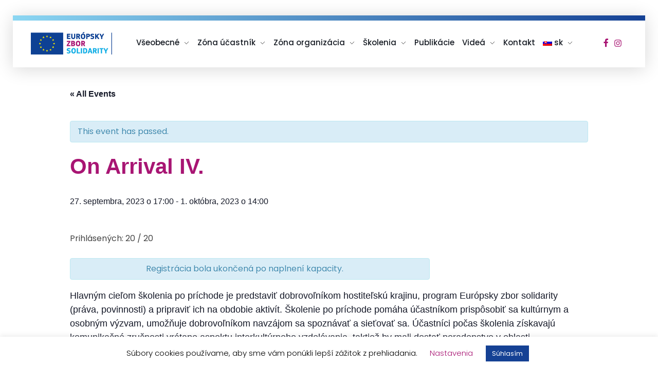

--- FILE ---
content_type: text/html; charset=UTF-8
request_url: https://zborsolidarity.eu/skolenie/on-arrival-iv-3/
body_size: 27886
content:
<!DOCTYPE html>
<!--[if IE 9 ]>   <html class="no-js oldie ie9 ie" lang="sk-SK" > <![endif]-->
<!--[if (gt IE 9)|!(IE)]><!--> <html class="no-js" lang="sk-SK" > <!--<![endif]-->
<head>
        <meta charset="UTF-8" >
        <meta http-equiv="X-UA-Compatible" content="IE=edge">
        <!-- devices setting -->
        <meta name="viewport"   content="initial-scale=1,user-scalable=no,width=device-width">

<!-- outputs by wp_head -->

<!-- MapPress Easy Google Maps Version:2.95.3 (https://www.mappresspro.com) -->
<link rel='stylesheet' id='tribe-common-skeleton-style-css' href='https://zborsolidarity.eu/wp-content/plugins/the-events-calendar/common/src/resources/css/common-skeleton.min.css' media='all' />
<link rel='stylesheet' id='tribe-common-full-style-css' href='https://zborsolidarity.eu/wp-content/plugins/the-events-calendar/common/src/resources/css/common-full.min.css' media='all' />
<link rel='stylesheet' id='tribe-events-views-v2-bootstrap-datepicker-styles-css' href='https://zborsolidarity.eu/wp-content/plugins/the-events-calendar/vendor/bootstrap-datepicker/css/bootstrap-datepicker.standalone.min.css' media='all' />
<link rel='stylesheet' id='tribe-tooltipster-css-css' href='https://zborsolidarity.eu/wp-content/plugins/the-events-calendar/common/vendor/tooltipster/tooltipster.bundle.min.css' media='all' />
<link rel='stylesheet' id='tribe-events-views-v2-skeleton-css' href='https://zborsolidarity.eu/wp-content/plugins/the-events-calendar/src/resources/css/views-skeleton.min.css' media='all' />
<link rel='stylesheet' id='tribe-events-views-v2-full-css' href='https://zborsolidarity.eu/wp-content/plugins/the-events-calendar/src/resources/css/views-full.min.css' media='all' />
<link rel='stylesheet' id='tribe-events-pro-views-v2-skeleton-css' href='https://zborsolidarity.eu/wp-content/plugins/events-calendar-pro/src/resources/css/views-skeleton.min.css' media='all' />
<link rel='stylesheet' id='tribe-events-pro-views-v2-full-css' href='https://zborsolidarity.eu/wp-content/plugins/events-calendar-pro/src/resources/css/views-full.min.css' media='all' />
<meta name='robots' content='index, follow, max-image-preview:large, max-snippet:-1, max-video-preview:-1' />

	<!-- This site is optimized with the Yoast SEO plugin v26.7 - https://yoast.com/wordpress/plugins/seo/ -->
	<title>On Arrival IV. - Európsky zbor solidarity</title>
	<link rel="canonical" href="https://zborsolidarity.eu/skolenie/on-arrival-iv-3/" />
	<meta property="og:locale" content="sk_SK" />
	<meta property="og:type" content="article" />
	<meta property="og:title" content="On Arrival IV. - Európsky zbor solidarity" />
	<meta property="og:url" content="https://zborsolidarity.eu/skolenie/on-arrival-iv-3/" />
	<meta property="og:site_name" content="Európsky zbor solidarity" />
	<meta property="article:modified_time" content="2024-01-08T11:52:45+00:00" />
	<meta name="twitter:card" content="summary_large_image" />
	<meta name="twitter:label1" content="Predpokladaný čas čítania" />
	<meta name="twitter:data1" content="1 minúta" />
	<script type="application/ld+json" class="yoast-schema-graph">{"@context":"https://schema.org","@graph":[{"@type":"WebPage","@id":"https://zborsolidarity.eu/skolenie/on-arrival-iv-3/","url":"https://zborsolidarity.eu/skolenie/on-arrival-iv-3/","name":"On Arrival IV. - Európsky zbor solidarity","isPartOf":{"@id":"https://zborsolidarity.eu/#website"},"datePublished":"2023-01-10T09:47:00+00:00","dateModified":"2024-01-08T11:52:45+00:00","breadcrumb":{"@id":"https://zborsolidarity.eu/skolenie/on-arrival-iv-3/#breadcrumb"},"inLanguage":"sk-SK","potentialAction":[{"@type":"ReadAction","target":["https://zborsolidarity.eu/skolenie/on-arrival-iv-3/"]}]},{"@type":"BreadcrumbList","@id":"https://zborsolidarity.eu/skolenie/on-arrival-iv-3/#breadcrumb","itemListElement":[{"@type":"ListItem","position":1,"name":"Domovská stránka","item":"https://zborsolidarity.eu/"},{"@type":"ListItem","position":2,"name":"školenia","item":"https://zborsolidarity.eu/skolenia/"},{"@type":"ListItem","position":3,"name":"On Arrival IV."}]},{"@type":"WebSite","@id":"https://zborsolidarity.eu/#website","url":"https://zborsolidarity.eu/","name":"Európsky zbor solidarity","description":"","publisher":{"@id":"https://zborsolidarity.eu/#organization"},"potentialAction":[{"@type":"SearchAction","target":{"@type":"EntryPoint","urlTemplate":"https://zborsolidarity.eu/?s={search_term_string}"},"query-input":{"@type":"PropertyValueSpecification","valueRequired":true,"valueName":"search_term_string"}}],"inLanguage":"sk-SK"},{"@type":"Organization","@id":"https://zborsolidarity.eu/#organization","name":"Európsky zbor solidarity","url":"https://zborsolidarity.eu/","logo":{"@type":"ImageObject","inLanguage":"sk-SK","@id":"https://zborsolidarity.eu/#/schema/logo/image/","url":"https://zborsolidarity.eu/wp-content/uploads/2020/10/zbor_solidarity_logo.png","contentUrl":"https://zborsolidarity.eu/wp-content/uploads/2020/10/zbor_solidarity_logo.png","width":600,"height":165,"caption":"Európsky zbor solidarity"},"image":{"@id":"https://zborsolidarity.eu/#/schema/logo/image/"}}]}</script>
	<!-- / Yoast SEO plugin. -->


<link rel='dns-prefetch' href='//fonts.googleapis.com' />
<link rel="alternate" type="application/rss+xml" title="RSS kanál: Európsky zbor solidarity &raquo;" href="https://zborsolidarity.eu/feed/" />
<link rel="alternate" type="application/rss+xml" title="RSS kanál komentárov webu Európsky zbor solidarity &raquo;" href="https://zborsolidarity.eu/comments/feed/" />
<link rel="alternate" type="text/calendar" title="Európsky zbor solidarity &raquo; iCal Feed" href="https://zborsolidarity.eu/skolenia/?ical=1" />
<link rel="alternate" title="oEmbed (JSON)" type="application/json+oembed" href="https://zborsolidarity.eu/wp-json/oembed/1.0/embed?url=https%3A%2F%2Fzborsolidarity.eu%2Fskolenie%2Fon-arrival-iv-3%2F" />
<link rel="alternate" title="oEmbed (XML)" type="text/xml+oembed" href="https://zborsolidarity.eu/wp-json/oembed/1.0/embed?url=https%3A%2F%2Fzborsolidarity.eu%2Fskolenie%2Fon-arrival-iv-3%2F&#038;format=xml" />
<style id='wp-img-auto-sizes-contain-inline-css'>
img:is([sizes=auto i],[sizes^="auto," i]){contain-intrinsic-size:3000px 1500px}
/*# sourceURL=wp-img-auto-sizes-contain-inline-css */
</style>
<link rel='stylesheet' id='tribe-events-full-pro-calendar-style-css' href='https://zborsolidarity.eu/wp-content/plugins/events-calendar-pro/src/resources/css/tribe-events-pro-full.min.css' media='all' />
<link rel='stylesheet' id='tribe-events-calendar-pro-style-css' href='https://zborsolidarity.eu/wp-content/plugins/events-calendar-pro/src/resources/css/tribe-events-pro-theme.min.css' media='all' />
<link rel='stylesheet' id='tribe-events-calendar-full-pro-mobile-style-css' href='https://zborsolidarity.eu/wp-content/plugins/events-calendar-pro/src/resources/css/tribe-events-pro-full-mobile.min.css' media='only screen and (max-width: 768px)' />
<link rel='stylesheet' id='tribe-events-calendar-pro-mobile-style-css' href='https://zborsolidarity.eu/wp-content/plugins/events-calendar-pro/src/resources/css/tribe-events-pro-theme-mobile.min.css' media='only screen and (max-width: 768px)' />
<link rel='stylesheet' id='tribe-tooltip-css' href='https://zborsolidarity.eu/wp-content/plugins/the-events-calendar/common/src/resources/css/tooltip.min.css' media='all' />
<link rel='stylesheet' id='tribe-events-v2-single-skeleton-css' href='https://zborsolidarity.eu/wp-content/plugins/the-events-calendar/src/resources/css/tribe-events-single-skeleton.min.css' media='all' />
<link rel='stylesheet' id='tribe-events-v2-single-skeleton-full-css' href='https://zborsolidarity.eu/wp-content/plugins/the-events-calendar/src/resources/css/tribe-events-single-full.min.css' media='all' />
<link rel='stylesheet' id='wp-block-library-css' href='https://zborsolidarity.eu/wp-includes/css/dist/block-library/style.min.css' media='all' />
<style id='classic-theme-styles-inline-css'>
/*! This file is auto-generated */
.wp-block-button__link{color:#fff;background-color:#32373c;border-radius:9999px;box-shadow:none;text-decoration:none;padding:calc(.667em + 2px) calc(1.333em + 2px);font-size:1.125em}.wp-block-file__button{background:#32373c;color:#fff;text-decoration:none}
/*# sourceURL=/wp-includes/css/classic-themes.min.css */
</style>
<link rel='stylesheet' id='mappress-leaflet-css' href='https://zborsolidarity.eu/wp-content/plugins/mappress-google-maps-for-wordpress/lib/leaflet/leaflet.css' media='all' />
<link rel='stylesheet' id='mappress-css' href='https://zborsolidarity.eu/wp-content/plugins/mappress-google-maps-for-wordpress/css/mappress.css' media='all' />
<style id='global-styles-inline-css'>
:root{--wp--preset--aspect-ratio--square: 1;--wp--preset--aspect-ratio--4-3: 4/3;--wp--preset--aspect-ratio--3-4: 3/4;--wp--preset--aspect-ratio--3-2: 3/2;--wp--preset--aspect-ratio--2-3: 2/3;--wp--preset--aspect-ratio--16-9: 16/9;--wp--preset--aspect-ratio--9-16: 9/16;--wp--preset--color--black: #000000;--wp--preset--color--cyan-bluish-gray: #abb8c3;--wp--preset--color--white: #ffffff;--wp--preset--color--pale-pink: #f78da7;--wp--preset--color--vivid-red: #cf2e2e;--wp--preset--color--luminous-vivid-orange: #ff6900;--wp--preset--color--luminous-vivid-amber: #fcb900;--wp--preset--color--light-green-cyan: #7bdcb5;--wp--preset--color--vivid-green-cyan: #00d084;--wp--preset--color--pale-cyan-blue: #8ed1fc;--wp--preset--color--vivid-cyan-blue: #0693e3;--wp--preset--color--vivid-purple: #9b51e0;--wp--preset--gradient--vivid-cyan-blue-to-vivid-purple: linear-gradient(135deg,rgb(6,147,227) 0%,rgb(155,81,224) 100%);--wp--preset--gradient--light-green-cyan-to-vivid-green-cyan: linear-gradient(135deg,rgb(122,220,180) 0%,rgb(0,208,130) 100%);--wp--preset--gradient--luminous-vivid-amber-to-luminous-vivid-orange: linear-gradient(135deg,rgb(252,185,0) 0%,rgb(255,105,0) 100%);--wp--preset--gradient--luminous-vivid-orange-to-vivid-red: linear-gradient(135deg,rgb(255,105,0) 0%,rgb(207,46,46) 100%);--wp--preset--gradient--very-light-gray-to-cyan-bluish-gray: linear-gradient(135deg,rgb(238,238,238) 0%,rgb(169,184,195) 100%);--wp--preset--gradient--cool-to-warm-spectrum: linear-gradient(135deg,rgb(74,234,220) 0%,rgb(151,120,209) 20%,rgb(207,42,186) 40%,rgb(238,44,130) 60%,rgb(251,105,98) 80%,rgb(254,248,76) 100%);--wp--preset--gradient--blush-light-purple: linear-gradient(135deg,rgb(255,206,236) 0%,rgb(152,150,240) 100%);--wp--preset--gradient--blush-bordeaux: linear-gradient(135deg,rgb(254,205,165) 0%,rgb(254,45,45) 50%,rgb(107,0,62) 100%);--wp--preset--gradient--luminous-dusk: linear-gradient(135deg,rgb(255,203,112) 0%,rgb(199,81,192) 50%,rgb(65,88,208) 100%);--wp--preset--gradient--pale-ocean: linear-gradient(135deg,rgb(255,245,203) 0%,rgb(182,227,212) 50%,rgb(51,167,181) 100%);--wp--preset--gradient--electric-grass: linear-gradient(135deg,rgb(202,248,128) 0%,rgb(113,206,126) 100%);--wp--preset--gradient--midnight: linear-gradient(135deg,rgb(2,3,129) 0%,rgb(40,116,252) 100%);--wp--preset--font-size--small: 13px;--wp--preset--font-size--medium: 20px;--wp--preset--font-size--large: 36px;--wp--preset--font-size--x-large: 42px;--wp--preset--spacing--20: 0.44rem;--wp--preset--spacing--30: 0.67rem;--wp--preset--spacing--40: 1rem;--wp--preset--spacing--50: 1.5rem;--wp--preset--spacing--60: 2.25rem;--wp--preset--spacing--70: 3.38rem;--wp--preset--spacing--80: 5.06rem;--wp--preset--shadow--natural: 6px 6px 9px rgba(0, 0, 0, 0.2);--wp--preset--shadow--deep: 12px 12px 50px rgba(0, 0, 0, 0.4);--wp--preset--shadow--sharp: 6px 6px 0px rgba(0, 0, 0, 0.2);--wp--preset--shadow--outlined: 6px 6px 0px -3px rgb(255, 255, 255), 6px 6px rgb(0, 0, 0);--wp--preset--shadow--crisp: 6px 6px 0px rgb(0, 0, 0);}:where(.is-layout-flex){gap: 0.5em;}:where(.is-layout-grid){gap: 0.5em;}body .is-layout-flex{display: flex;}.is-layout-flex{flex-wrap: wrap;align-items: center;}.is-layout-flex > :is(*, div){margin: 0;}body .is-layout-grid{display: grid;}.is-layout-grid > :is(*, div){margin: 0;}:where(.wp-block-columns.is-layout-flex){gap: 2em;}:where(.wp-block-columns.is-layout-grid){gap: 2em;}:where(.wp-block-post-template.is-layout-flex){gap: 1.25em;}:where(.wp-block-post-template.is-layout-grid){gap: 1.25em;}.has-black-color{color: var(--wp--preset--color--black) !important;}.has-cyan-bluish-gray-color{color: var(--wp--preset--color--cyan-bluish-gray) !important;}.has-white-color{color: var(--wp--preset--color--white) !important;}.has-pale-pink-color{color: var(--wp--preset--color--pale-pink) !important;}.has-vivid-red-color{color: var(--wp--preset--color--vivid-red) !important;}.has-luminous-vivid-orange-color{color: var(--wp--preset--color--luminous-vivid-orange) !important;}.has-luminous-vivid-amber-color{color: var(--wp--preset--color--luminous-vivid-amber) !important;}.has-light-green-cyan-color{color: var(--wp--preset--color--light-green-cyan) !important;}.has-vivid-green-cyan-color{color: var(--wp--preset--color--vivid-green-cyan) !important;}.has-pale-cyan-blue-color{color: var(--wp--preset--color--pale-cyan-blue) !important;}.has-vivid-cyan-blue-color{color: var(--wp--preset--color--vivid-cyan-blue) !important;}.has-vivid-purple-color{color: var(--wp--preset--color--vivid-purple) !important;}.has-black-background-color{background-color: var(--wp--preset--color--black) !important;}.has-cyan-bluish-gray-background-color{background-color: var(--wp--preset--color--cyan-bluish-gray) !important;}.has-white-background-color{background-color: var(--wp--preset--color--white) !important;}.has-pale-pink-background-color{background-color: var(--wp--preset--color--pale-pink) !important;}.has-vivid-red-background-color{background-color: var(--wp--preset--color--vivid-red) !important;}.has-luminous-vivid-orange-background-color{background-color: var(--wp--preset--color--luminous-vivid-orange) !important;}.has-luminous-vivid-amber-background-color{background-color: var(--wp--preset--color--luminous-vivid-amber) !important;}.has-light-green-cyan-background-color{background-color: var(--wp--preset--color--light-green-cyan) !important;}.has-vivid-green-cyan-background-color{background-color: var(--wp--preset--color--vivid-green-cyan) !important;}.has-pale-cyan-blue-background-color{background-color: var(--wp--preset--color--pale-cyan-blue) !important;}.has-vivid-cyan-blue-background-color{background-color: var(--wp--preset--color--vivid-cyan-blue) !important;}.has-vivid-purple-background-color{background-color: var(--wp--preset--color--vivid-purple) !important;}.has-black-border-color{border-color: var(--wp--preset--color--black) !important;}.has-cyan-bluish-gray-border-color{border-color: var(--wp--preset--color--cyan-bluish-gray) !important;}.has-white-border-color{border-color: var(--wp--preset--color--white) !important;}.has-pale-pink-border-color{border-color: var(--wp--preset--color--pale-pink) !important;}.has-vivid-red-border-color{border-color: var(--wp--preset--color--vivid-red) !important;}.has-luminous-vivid-orange-border-color{border-color: var(--wp--preset--color--luminous-vivid-orange) !important;}.has-luminous-vivid-amber-border-color{border-color: var(--wp--preset--color--luminous-vivid-amber) !important;}.has-light-green-cyan-border-color{border-color: var(--wp--preset--color--light-green-cyan) !important;}.has-vivid-green-cyan-border-color{border-color: var(--wp--preset--color--vivid-green-cyan) !important;}.has-pale-cyan-blue-border-color{border-color: var(--wp--preset--color--pale-cyan-blue) !important;}.has-vivid-cyan-blue-border-color{border-color: var(--wp--preset--color--vivid-cyan-blue) !important;}.has-vivid-purple-border-color{border-color: var(--wp--preset--color--vivid-purple) !important;}.has-vivid-cyan-blue-to-vivid-purple-gradient-background{background: var(--wp--preset--gradient--vivid-cyan-blue-to-vivid-purple) !important;}.has-light-green-cyan-to-vivid-green-cyan-gradient-background{background: var(--wp--preset--gradient--light-green-cyan-to-vivid-green-cyan) !important;}.has-luminous-vivid-amber-to-luminous-vivid-orange-gradient-background{background: var(--wp--preset--gradient--luminous-vivid-amber-to-luminous-vivid-orange) !important;}.has-luminous-vivid-orange-to-vivid-red-gradient-background{background: var(--wp--preset--gradient--luminous-vivid-orange-to-vivid-red) !important;}.has-very-light-gray-to-cyan-bluish-gray-gradient-background{background: var(--wp--preset--gradient--very-light-gray-to-cyan-bluish-gray) !important;}.has-cool-to-warm-spectrum-gradient-background{background: var(--wp--preset--gradient--cool-to-warm-spectrum) !important;}.has-blush-light-purple-gradient-background{background: var(--wp--preset--gradient--blush-light-purple) !important;}.has-blush-bordeaux-gradient-background{background: var(--wp--preset--gradient--blush-bordeaux) !important;}.has-luminous-dusk-gradient-background{background: var(--wp--preset--gradient--luminous-dusk) !important;}.has-pale-ocean-gradient-background{background: var(--wp--preset--gradient--pale-ocean) !important;}.has-electric-grass-gradient-background{background: var(--wp--preset--gradient--electric-grass) !important;}.has-midnight-gradient-background{background: var(--wp--preset--gradient--midnight) !important;}.has-small-font-size{font-size: var(--wp--preset--font-size--small) !important;}.has-medium-font-size{font-size: var(--wp--preset--font-size--medium) !important;}.has-large-font-size{font-size: var(--wp--preset--font-size--large) !important;}.has-x-large-font-size{font-size: var(--wp--preset--font-size--x-large) !important;}
:where(.wp-block-post-template.is-layout-flex){gap: 1.25em;}:where(.wp-block-post-template.is-layout-grid){gap: 1.25em;}
:where(.wp-block-term-template.is-layout-flex){gap: 1.25em;}:where(.wp-block-term-template.is-layout-grid){gap: 1.25em;}
:where(.wp-block-columns.is-layout-flex){gap: 2em;}:where(.wp-block-columns.is-layout-grid){gap: 2em;}
:root :where(.wp-block-pullquote){font-size: 1.5em;line-height: 1.6;}
/*# sourceURL=global-styles-inline-css */
</style>
<link rel='stylesheet' id='contact-form-7-css' href='https://zborsolidarity.eu/wp-content/plugins/contact-form-7/includes/css/styles.css' media='all' />
<link rel='stylesheet' id='cookie-law-info-css' href='https://zborsolidarity.eu/wp-content/plugins/cookie-law-info/legacy/public/css/cookie-law-info-public.css' media='all' />
<link rel='stylesheet' id='cookie-law-info-gdpr-css' href='https://zborsolidarity.eu/wp-content/plugins/cookie-law-info/legacy/public/css/cookie-law-info-gdpr.css' media='all' />
<link rel='stylesheet' id='niche-frame-css' href='https://zborsolidarity.eu/wp-content/plugins/events-addon-for-elementor/assets/css/niche-frame.css' media='all' />
<link rel='stylesheet' id='font-awesome-css' href='https://zborsolidarity.eu/wp-content/plugins/elementor/assets/lib/font-awesome/css/font-awesome.min.css' media='all' />
<link rel='stylesheet' id='animate-css' href='https://zborsolidarity.eu/wp-content/plugins/events-addon-for-elementor/assets/css/animate.min.css' media='all' />
<link rel='stylesheet' id='themify-icons-css' href='https://zborsolidarity.eu/wp-content/plugins/events-addon-for-elementor/assets/css/themify-icons.min.css' media='all' />
<link rel='stylesheet' id='linea-css' href='https://zborsolidarity.eu/wp-content/plugins/events-addon-for-elementor/assets/css/linea.min.css' media='all' />
<link rel='stylesheet' id='magnific-popup-css' href='https://zborsolidarity.eu/wp-content/plugins/events-addon-for-elementor/assets/css/magnific-popup.min.css' media='all' />
<link rel='stylesheet' id='owl-carousel-css' href='https://zborsolidarity.eu/wp-content/plugins/events-addon-for-elementor/assets/css/owl.carousel.min.css' media='all' />
<link rel='stylesheet' id='juxtapose-css' href='https://zborsolidarity.eu/wp-content/plugins/events-addon-for-elementor/assets/css/juxtapose.css' media='all' />
<link rel='stylesheet' id='naevents-styles-css' href='https://zborsolidarity.eu/wp-content/plugins/events-addon-for-elementor/assets/css/styles.css' media='all' />
<link rel='stylesheet' id='naevents-responsive-css' href='https://zborsolidarity.eu/wp-content/plugins/events-addon-for-elementor/assets/css/responsive.css' media='all' />
<link rel='stylesheet' id='rtec_styles-css' href='https://zborsolidarity.eu/wp-content/plugins/registrations-for-the-events-calendar/css/rtec-styles.css' media='all' />
<link rel='stylesheet' id='wp-ulike-css' href='https://zborsolidarity.eu/wp-content/plugins/wp-ulike/assets/css/wp-ulike.min.css' media='all' />
<link rel='stylesheet' id='auxin-base-css' href='https://zborsolidarity.eu/wp-content/themes/phlox/css/base.css' media='all' />
<link rel='stylesheet' id='auxin-front-icon-css' href='https://zborsolidarity.eu/wp-content/themes/phlox/css/auxin-icon.css' media='all' />
<link rel='stylesheet' id='auxin-main-css' href='https://zborsolidarity.eu/wp-content/themes/phlox/css/main.css' media='all' />
<link rel='stylesheet' id='auxin-fonts-google-css' href='//fonts.googleapis.com/css?family=Poppins%3A100%2C100italic%2C200%2C200italic%2C300%2C300italic%2Cregular%2Citalic%2C500%2C500italic%2C600%2C600italic%2C700%2C700italic%2C800%2C800italic%2C900%2C900italic&#038;ver=8.6' media='all' />
<link rel='stylesheet' id='auxin-custom-css' href='https://zborsolidarity.eu/wp-content/uploads/phlox/custom.css' media='all' />
<link rel='stylesheet' id='auxin-portfolio-css' href='https://zborsolidarity.eu/wp-content/themes/phlox/css/portfolio.css' media='all' />
<link rel='stylesheet' id='auxin-elementor-base-css' href='https://zborsolidarity.eu/wp-content/themes/phlox/css/other/elementor.css' media='all' />
<link rel='stylesheet' id='elementor-frontend-css' href='https://zborsolidarity.eu/wp-content/plugins/elementor/assets/css/frontend.min.css' media='all' />
<link rel='stylesheet' id='elementor-post-1647-css' href='https://zborsolidarity.eu/wp-content/uploads/elementor/css/post-1647.css' media='all' />
<link rel='stylesheet' id='elementor-post-1627-css' href='https://zborsolidarity.eu/wp-content/uploads/elementor/css/post-1627.css' media='all' />
<link rel='stylesheet' id='widget-icon-list-css' href='https://zborsolidarity.eu/wp-content/plugins/elementor/assets/css/widget-icon-list.min.css' media='all' />
<link rel='stylesheet' id='__EPYT__style-css' href='https://zborsolidarity.eu/wp-content/plugins/youtube-embed-plus/styles/ytprefs.min.css' media='all' />
<style id='__EPYT__style-inline-css'>

                .epyt-gallery-thumb {
                        width: 33.333%;
                }
                
/*# sourceURL=__EPYT__style-inline-css */
</style>
<link rel='stylesheet' id='elementor-gf-poppins-css' href='https://fonts.googleapis.com/css?family=Poppins:100,100italic,200,200italic,300,300italic,400,400italic,500,500italic,600,600italic,700,700italic,800,800italic,900,900italic&#038;display=auto&#038;subset=latin-ext' media='all' />
<link rel='stylesheet' id='elementor-icons-shared-0-css' href='https://zborsolidarity.eu/wp-content/plugins/elementor/assets/lib/font-awesome/css/fontawesome.min.css' media='all' />
<link rel='stylesheet' id='elementor-icons-fa-brands-css' href='https://zborsolidarity.eu/wp-content/plugins/elementor/assets/lib/font-awesome/css/brands.min.css' media='all' />
<link rel='stylesheet' id='wpglobus-css' href='https://zborsolidarity.eu/wp-content/plugins/wpglobus/includes/css/wpglobus.css' media='all' />
<script src="https://zborsolidarity.eu/wp-includes/js/jquery/jquery.min.js" id="jquery-core-js"></script>
<script src="https://zborsolidarity.eu/wp-includes/js/jquery/jquery-migrate.min.js" id="jquery-migrate-js"></script>
<script src="https://zborsolidarity.eu/wp-content/plugins/the-events-calendar/common/src/resources/js/tribe-common.min.js" id="tribe-common-js"></script>
<script src="https://zborsolidarity.eu/wp-content/plugins/the-events-calendar/src/resources/js/views/breakpoints.js" id="tribe-events-views-v2-breakpoints-js"></script>
<script src="https://zborsolidarity.eu/wp-content/plugins/the-events-calendar/vendor/bootstrap-datepicker/js/bootstrap-datepicker.min.js" id="tribe-events-bootstrap-datepicker-js"></script>
<script src="https://zborsolidarity.eu/wp-content/plugins/the-events-calendar/vendor/jquery-resize/jquery.ba-resize.min.js" id="tribe-events-jquery-resize-js"></script>
<script src="https://zborsolidarity.eu/wp-content/plugins/the-events-calendar/vendor/jquery-placeholder/jquery.placeholder.min.js" id="jquery-placeholder-js"></script>
<script src="https://zborsolidarity.eu/wp-content/plugins/the-events-calendar/common/vendor/momentjs/moment.min.js" id="tribe-moment-js"></script>
<script id="tribe-events-calendar-script-js-extra">
var tribe_js_config = {"permalink_settings":"/%postname%/","events_post_type":"tribe_events","events_base":"https://zborsolidarity.eu/skolenia/","update_urls":{"shortcode":{"list":true,"month":true,"day":true}},"debug":""};
//# sourceURL=tribe-events-calendar-script-js-extra
</script>
<script id="tribe-events-calendar-script-js-extra">
var tribe_js_config = {"permalink_settings":"/%postname%/","events_post_type":"tribe_events","events_base":"https://zborsolidarity.eu/skolenia/","update_urls":{"shortcode":{"list":true,"month":true,"day":true}},"debug":""};
var tribe_js_config = {"permalink_settings":"/%postname%/","events_post_type":"tribe_events","events_base":"https://zborsolidarity.eu/skolenia/","update_urls":{"shortcode":{"list":true,"month":true,"day":true}},"debug":""};
//# sourceURL=tribe-events-calendar-script-js-extra
</script>
<script src="https://zborsolidarity.eu/wp-content/plugins/the-events-calendar/src/resources/js/tribe-events.min.js" id="tribe-events-calendar-script-js"></script>
<script id="tribe-events-pro-js-extra">
var TribeEventsPro = {"geocenter":{"max_lat":0,"max_lng":0,"min_lat":0,"min_lng":0},"map_tooltip_event":"Event: ","map_tooltip_address":"Address: "};
//# sourceURL=tribe-events-pro-js-extra
</script>
<script id="tribe-events-pro-js-extra">
var TribeEventsPro = {"geocenter":{"max_lat":0,"max_lng":0,"min_lat":0,"min_lng":0},"map_tooltip_event":"Event: ","map_tooltip_address":"Address: "};
var TribeEventsPro = {"geocenter":{"max_lat":0,"max_lng":0,"min_lat":0,"min_lng":0},"map_tooltip_event":"Event: ","map_tooltip_address":"Address: "};
//# sourceURL=tribe-events-pro-js-extra
</script>
<script src="https://zborsolidarity.eu/wp-content/plugins/events-calendar-pro/src/resources/js/tribe-events-pro.min.js" id="tribe-events-pro-js"></script>
<script id="cookie-law-info-js-extra">
var Cli_Data = {"nn_cookie_ids":[],"cookielist":[],"non_necessary_cookies":[],"ccpaEnabled":"","ccpaRegionBased":"","ccpaBarEnabled":"","strictlyEnabled":["necessary","obligatoire"],"ccpaType":"gdpr","js_blocking":"","custom_integration":"","triggerDomRefresh":"","secure_cookies":""};
var cli_cookiebar_settings = {"animate_speed_hide":"500","animate_speed_show":"500","background":"#FFF","border":"#b1a6a6c2","border_on":"","button_1_button_colour":"#154194","button_1_button_hover":"#113476","button_1_link_colour":"#fff","button_1_as_button":"1","button_1_new_win":"","button_2_button_colour":"#333","button_2_button_hover":"#292929","button_2_link_colour":"#444","button_2_as_button":"","button_2_hidebar":"","button_3_button_colour":"#000","button_3_button_hover":"#000000","button_3_link_colour":"#fff","button_3_as_button":"1","button_3_new_win":"","button_4_button_colour":"#000","button_4_button_hover":"#000000","button_4_link_colour":"#a81573","button_4_as_button":"","button_7_button_colour":"#61a229","button_7_button_hover":"#4e8221","button_7_link_colour":"#fff","button_7_as_button":"1","button_7_new_win":"","font_family":"inherit","header_fix":"","notify_animate_hide":"1","notify_animate_show":"1","notify_div_id":"#cookie-law-info-bar","notify_position_horizontal":"right","notify_position_vertical":"bottom","scroll_close":"","scroll_close_reload":"","accept_close_reload":"","reject_close_reload":"","showagain_tab":"","showagain_background":"#fff","showagain_border":"#000","showagain_div_id":"#cookie-law-info-again","showagain_x_position":"100px","text":"#000","show_once_yn":"","show_once":"10000","logging_on":"","as_popup":"","popup_overlay":"1","bar_heading_text":"","cookie_bar_as":"banner","popup_showagain_position":"bottom-right","widget_position":"left"};
var log_object = {"ajax_url":"https://zborsolidarity.eu/wp-admin/admin-ajax.php"};
//# sourceURL=cookie-law-info-js-extra
</script>
<script src="https://zborsolidarity.eu/wp-content/plugins/cookie-law-info/legacy/public/js/cookie-law-info-public.js" id="cookie-law-info-js"></script>
<script id="auxin-modernizr-js-extra">
var auxin = {"ajax_url":"https://zborsolidarity.eu/wp-admin/admin-ajax.php","is_rtl":"","is_reponsive":"1","is_framed":"","frame_width":"20","wpml_lang":"en","uploadbaseurl":"https://zborsolidarity.eu/wp-content/uploads","nonce":"63454a7b96"};
//# sourceURL=auxin-modernizr-js-extra
</script>
<script id="auxin-modernizr-js-before">
/* < ![CDATA[ */
function auxinNS(n){for(var e=n.split("."),a=window,i="",r=e.length,t=0;r>t;t++)"window"!=e[t]&&(i=e[t],a[i]=a[i]||{},a=a[i]);return a;}
/* ]]> */
//# sourceURL=auxin-modernizr-js-before
</script>
<script src="https://zborsolidarity.eu/wp-content/themes/phlox/js/solo/modernizr-custom.min.js" id="auxin-modernizr-js"></script>
<script id="__ytprefs__-js-extra">
var _EPYT_ = {"ajaxurl":"https://zborsolidarity.eu/wp-admin/admin-ajax.php","security":"d0845ce9df","gallery_scrolloffset":"20","eppathtoscripts":"https://zborsolidarity.eu/wp-content/plugins/youtube-embed-plus/scripts/","eppath":"https://zborsolidarity.eu/wp-content/plugins/youtube-embed-plus/","epresponsiveselector":"[\"iframe.__youtube_prefs__\"]","epdovol":"1","version":"14.2.4","evselector":"iframe.__youtube_prefs__[src], iframe[src*=\"youtube.com/embed/\"], iframe[src*=\"youtube-nocookie.com/embed/\"]","ajax_compat":"","maxres_facade":"eager","ytapi_load":"light","pause_others":"","stopMobileBuffer":"1","facade_mode":"","not_live_on_channel":""};
//# sourceURL=__ytprefs__-js-extra
</script>
<script src="https://zborsolidarity.eu/wp-content/plugins/youtube-embed-plus/scripts/ytprefs.min.js" id="__ytprefs__-js"></script>
<script id="utils-js-extra">
var userSettings = {"url":"/","uid":"0","time":"1769412954","secure":"1"};
//# sourceURL=utils-js-extra
</script>
<script src="https://zborsolidarity.eu/wp-includes/js/utils.min.js" id="utils-js"></script>
<link rel="https://api.w.org/" href="https://zborsolidarity.eu/wp-json/" /><link rel="EditURI" type="application/rsd+xml" title="RSD" href="https://zborsolidarity.eu/xmlrpc.php?rsd" />
<meta name="generator" content="WordPress 6.9" />
<link rel='shortlink' href='https://zborsolidarity.eu/?p=3463' />
    <meta name="title"       content="On Arrival IV." />
    <meta name="description" content="Hlavným cieľom školenia po príchode je predstaviť dobrovoľníkom hostiteľskú krajinu, program Európsky zbor solidarity (práva, povinnosti) a pripraviť ich na obdobie aktivít. Školenie po príchode pomáha účastníkom prispôsobiť sa kultúrnym a osobným výzvam, umožňuje dobrovoľníkom navzájom sa spoznávať a sieťovať sa. Účastníci počas školenia získavajú komunikačné zručnosti vrátane aspektu interkultúrneho vzdelávania, taktiež by mali dostať poradenstvo..." />
    <meta name="tec-api-version" content="v1"><meta name="tec-api-origin" content="https://zborsolidarity.eu"><link rel="https://theeventscalendar.com/" href="https://zborsolidarity.eu/wp-json/tribe/events/v1/events/3463" /><!-- Chrome, Firefox OS and Opera -->
<meta name="theme-color" content="rgb(18, 174, 229)" />
<!-- Windows Phone -->
<meta name="msapplication-navbutton-color" content="rgb(18, 174, 229)" />
<!-- iOS Safari -->
<meta name="apple-mobile-web-app-capable" content="yes">
<meta name="apple-mobile-web-app-status-bar-style" content="black-translucent">

<meta name="generator" content="Elementor 3.34.1; features: additional_custom_breakpoints; settings: css_print_method-external, google_font-enabled, font_display-auto">
			<style>
				.e-con.e-parent:nth-of-type(n+4):not(.e-lazyloaded):not(.e-no-lazyload),
				.e-con.e-parent:nth-of-type(n+4):not(.e-lazyloaded):not(.e-no-lazyload) * {
					background-image: none !important;
				}
				@media screen and (max-height: 1024px) {
					.e-con.e-parent:nth-of-type(n+3):not(.e-lazyloaded):not(.e-no-lazyload),
					.e-con.e-parent:nth-of-type(n+3):not(.e-lazyloaded):not(.e-no-lazyload) * {
						background-image: none !important;
					}
				}
				@media screen and (max-height: 640px) {
					.e-con.e-parent:nth-of-type(n+2):not(.e-lazyloaded):not(.e-no-lazyload),
					.e-con.e-parent:nth-of-type(n+2):not(.e-lazyloaded):not(.e-no-lazyload) * {
						background-image: none !important;
					}
				}
			</style>
			<script type="application/ld+json">
[{"@context":"http://schema.org","@type":"Event","name":"On Arrival IV.","description":"&lt;p&gt;Hlavn\u00fdm cie\u013eom \u0161kolenia po pr\u00edchode je predstavi\u0165 dobrovo\u013en\u00edkom hostite\u013esk\u00fa krajinu, program Eur\u00f3psky zbor solidarity (pr\u00e1va, povinnosti) a pripravi\u0165 ich na obdobie aktiv\u00edt. \u0160kolenie po pr\u00edchode pom\u00e1ha \u00fa\u010dastn\u00edkom prisp\u00f4sobi\u0165 sa kult\u00farnym a osobn\u00fdm v\u00fdzvam, umo\u017e\u0148uje dobrovo\u013en\u00edkom navz\u00e1jom sa spozn\u00e1va\u0165 a\u00a0sie\u0165ova\u0165 sa. \u00da\u010dastn\u00edci po\u010das \u0161kolenia z\u00edskavaj\u00fa komunika\u010dn\u00e9 zru\u010dnosti vr\u00e1tane aspektu interkult\u00farneho vzdel\u00e1vania, taktie\u017e by mali dosta\u0165 poradenstvo...&lt;/p&gt;\\n","url":"https://zborsolidarity.eu/skolenie/on-arrival-iv-3/","startDate":"2023-09-27T17:00:00+01:00","endDate":"2023-10-01T14:00:00+01:00","organizer":{"@type":"Person","name":"Adam","description":"","url":"https://zborsolidarity.eu/organizator/adam/","telephone":"+421 908 67 88 13","email":"&#97;d&#97;&#109;.la&#116;&#97;k&#64;&#105;&#117;ve&#110;t&#97;&#46;s&#107;","sameAs":""},"performer":"Organization"}]
</script>			<style media="screen">
				.wpglobus_flag_sk{background-image:url(https://zborsolidarity.eu/wp-content/plugins/wpglobus/flags/sk.png)}
.wpglobus_flag_en{background-image:url(https://zborsolidarity.eu/wp-content/plugins/wpglobus/flags/uk.png)}
			</style>
			<link rel="alternate" hreflang="sk-SK" href="https://zborsolidarity.eu/skolenie/on-arrival-iv-3/" /><link rel="alternate" hreflang="en-US" href="https://zborsolidarity.eu/en/skolenie/on-arrival-iv-3/" /><link rel="icon" href="https://zborsolidarity.eu/wp-content/uploads/2021/01/favicon-150x150.png" sizes="32x32" />
<link rel="icon" href="https://zborsolidarity.eu/wp-content/uploads/2021/01/favicon-300x300.png" sizes="192x192" />
<link rel="apple-touch-icon" href="https://zborsolidarity.eu/wp-content/uploads/2021/01/favicon-300x300.png" />
<meta name="msapplication-TileImage" content="https://zborsolidarity.eu/wp-content/uploads/2021/01/favicon-300x300.png" />
		<style id="wp-custom-css">
			.elementor-1647 .elementor-element.elementor-element-b841b11:after {
    background: #154194;
    background: -moz-linear-gradient(90deg, #8bd6f2 0%, #154194 100%);
    background: -webkit-linear-gradient(90deg, #8bd6f2) 0%, #154194 100%);
    background: linear-gradient(90deg, #8bd6f2 0%, #154194 100%);
}

a {color: #154194;}
a:hover {color: #12aee5;}

.tribe-common .tribe-common-c-btn, .tribe-common a.tribe-common-c-btn {
    background-color: #154194 !important;
}

.tribe-common .tribe-common-c-btn:hover, .tribe-common a.tribe-common-c-btn:hover {
    background-color: #308add !important;
}


ul.aux-icon-list-items.aux-direction-horizontal {
    margin-top: 27px;
}

.tribe-common--breakpoint-medium.tribe-events .tribe-events-l-container, .tribe-events-page-template .aux-content-top-margin .aux-primary {
    padding-top: 40px;
}

.tribe-events-header__breadcrumbs.tribe-events-c-breadcrumbs, .nocomments {
    display: none;
}

.aux-top-sticky .page-title-section .page-header > .aux-container {
    padding-top: 100px;
    padding-bottom: 55px;
}

.page-title-section .aux-page-title-entry {
    margin-bottom: 40px;
    margin-top: 0;
}

.aux-top-sticky .page-title-section .page-header > .aux-container > *:first-child {
    margin-top: 100px;
}

.aux-wrapper .tribe-common--breakpoint-medium.tribe-events .tribe-events-l-container {    
	  padding-bottom: 0;
    padding-top: 40px;
}

.elementor-shortcode .tribe-common--breakpoint-medium.tribe-events .tribe-events-l-container {
    padding-bottom: 0;
    padding-top: 0;
}

.site-header-section.aux-sticky, .aux-elementor-header.aux-sticky, .aux-elementor-header.aux-sticky .elementor-section-wrap > .elementor-section {
    background-color: transparent !important;
}

.aux-elementor-header.aux-sticky {
    box-shadow: none;
}

.aux-sticky .elementor-1647 .elementor-element.elementor-element-b5ac306 {
    margin-top: 10px;
    padding: 0;
}

.aux-elementor-header.aux-sticky .aux-wrapper {
    border-bottom: none;
}

.aux-sticky .elementor-1647 .elementor-element.elementor-element-b841b11 {
    padding: 10px 25px 5px 25px;
}

.aux-sticky .aux-logo-anchor > img {
    width: 80%;
}

.elementor-1668 .elementor-element.elementor-element-dbd309a > .elementor-container {
    min-height: 1090px;
}

li.menu-item.menu-item-type-custom.menu-item-object-custom.menu_item_wpglobus_menu_switch.wpglobus-selector-link.wpglobus-current-language.menu-item-9999999999.aux-menu-depth-0.aux-menu-root-5.aux-menu-item {
    display: none;
}

.elementor-1668 .elementor-element.elementor-element-4645d8d {
    right: 0;
}

/* Blog */
.blog .aux-primary{
     margin-top: 74px;
}

.blog  .aux-media-image {
	    overflow: visible;
}
.blog  .post .aux-media-image  img {
		box-shadow: 0px 3px 45px 0px rgba(0,0,0,0.16);
	    border-radius: 15px;
}
.blog  .aux-archive .type-post .entry-info a{
    font-family: Poppins;
    font-weight: 400;
    font-size: 15px;
    line-height: 21px;
    letter-spacing: 0.9px;
    color: #505050;
}
#rtec .rtec-form-field {
    display: inline-block;
    width: 49.5%;
}
#rtec .rtec-form-field.rtec-terms_conditions.rtec-field-checkbox {
    width: 100%;
}
#rtec .rtec-checkbox-option-wrap label {
    vertical-align: inherit;
}

.single-post  .aux-wrapper{
margin-bottom: -16px;
}
.aux-input-group textarea::-moz-placeholder, .aux-input-group input[type="email"]::-moz-placeholder, .aux-input-group input[type="url"]::-moz-placeholder, input[type="text"]::-moz-placeholder {
	color:#505050!important;
	font-size:16px!important;
	font-weight:300!important;
	font-style:normal!important;
}
.aux-input-group textarea::-webkit-input-placeholder, .aux-input-group input[type="email"]::-webkit-input-placeholder, .aux-input-group input[type="url"]::-webkit-input-placeholder, input[type="text"]::-webkit-input-placeholder {
	color:#505050!important;
	font-size:16px!important;
	font-weight:300!important;
	font-style:normal!important;	
}

.blog  .aux-archive .entry-main{
    padding: 5% 5% 4% 15%;
    background: #fff;
    box-shadow: 0px 3px 45px 0px rgba(0,0,0,0.16);
    border-radius: 15px;
    max-width: 90%;
	  position: absolute;
    bottom: -39px;
    left: 0;
    right: 0;
    margin: auto;
		transition: all 1100ms cubic-bezier(0.19, 1, 0.22, 1) ;
}
.blog  .aux-archive .type-post .entry-title a{
    color: #202020;
    font-family: Poppins;
    font-weight: 500;
    line-height: 33px;
    font-size: 24px;
}
.blog  .aux-archive .type-post .entry-title a:after{
	content: '';
    width: 30px;
    height: 6px;
    background: rgb(173,119,255);
    background: linear-gradient(277deg, rgba(173,119,255,1) 4%, rgba(77,10,164,1) 84%);
    position: absolute;
    border-radius: 8px;
    left: -39px;
    top: 15px;		
}

.page-title:first-letter, .tribe-events-page-template p.aux-breadcrumbs span:nth-child(4) {
    text-transform: capitalize;
}

.blog .pagination .last{
    display: none;
}
.blog .aux-col:hover .entry-info a, .blog .aux-col:hover .entry-title a {
    color: #fff;
}
.blog .active .page-numbers, .aux-pagination li>a:hover{
    background-color: rgba(223,223,223,0.30)!important;
    color: #4D0AA4!important;
    border: none;
    border-radius: 20px;
}
.blog .aux-pagination li.next a::before, .aux-pagination li.next a::after, .aux-pagination li.prev a::after{
	background-image:none;
	
}
.blog .aux-pagination li.next a:hover::after, .aux-pagination li.prev a::after{
	opacity:1!important;
}

.footer-logo img {
    border-radius: 0;
}
 
.blog  .aux-pagination li.next a::after, .blog  .aux-pagination li.prev a::after{
	content:"\e1e2";
	position:absolute;
	left: 12px;
    top: 14px;
	font-size:20px;
	font-family: "auxin-front" !important;
    font-style: normal !important;
    font-weight: normal !important;
    font-variant: normal !important;
    text-transform: none !important;
    speak: none;
    line-height: 1;
    -webkit-font-smoothing: antialiased;
}
.blog  .aux-pagination li.prev a::after{
	content:"\e1e8";
	left: 9px;
}
.blog .aux-col:hover .entry-title a:after  {
    background: #fff;
}
.blog .pagination{
    display: flex;
    justify-content: center;
    align-items: center;
}
.blog  .content{
    margin-bottom: 9%;
}
.blog .page-numbers{
    border: none;
    color: #1E1E1E!important;
}
.blog .aux-match-height .aux-col{
    margin-bottom: 68px;
}
.blog .aux-col:hover .entry-main{
        background: rgb(173,119,255);
    background: linear-gradient(180deg, rgba(173,119,255,1) 4%, rgba(77,10,164,1) 84%);
    box-shadow: 0 3px 25px #4D0AA480;
	transition: all 1100ms cubic-bezier(0.19, 1, 0.22, 1) ;
	transform: translateY(-35px);
}


/* Single Blog */
.single-post .aux-content-top-margin .aux-primary {
    padding-top: 16px;
}
.single-post .entry-meta{
    max-width: 70%;
    border: solid 1px rgba(170, 170, 170, 0.27);
    max-width: 70%;
    margin-left: auto;
    margin-right: auto;
    margin-top: 79px;
	  padding: 1.425em 0!important;
}
.single-post .auxicon-share:before{
	 content: "\e08a";
	 font-size:20px;
	 font-family: "auxin-front" !important;
   font-style: normal !important;
   font-weight: normal !important;
   font-variant: normal !important;
   text-transform: none !important;
   speak: none;
   line-height: 1;
    -webkit-font-smoothing: antialiased;
    -moz-osx-font-smoothing: grayscale;
}
.wp_ulike_is_liked .wp_ulike_btn:before {
	 content: "\e718"!important;
	 font-size:26px;
	 color:#172B4D;
	 padding-right: 20px;
	 	color:red;
}
.wp_ulike_is_unliked .wp_ulike_btn:before  {
    content: "\e718"!important;
	 font-size:26px;
	 padding-right: 20px;
	 color:#4D0AA4;
}
.single-post .comment-respond{
  width: 70%;
    margin-left: auto!important;
 margin-right:auto!important;
}
.single-post .aux-form-cookies-consent{
    display: none;
}
.single-post input[type="url"], .single-post input[type="text"], .single-post textarea, .single-post input[type="email"]{
    width: 100%;
    background-color: #F3F3F3;
    border: none;
    border-radius: 100px;
	  width:100%!important;
		padding-left: 24px!important;
		margin-bottom: 50px!important;
}
.single-post  .comment-notes{
		margin-bottom: 50px!important;	
}
.single-post   textarea{
    min-height: 50px!important;
    height: 50px!important;
    overflow: hidden!important;
	  line-height: 17px;
		padding-left: 24px!important;
}
.single-post .comment-reply-title{
   margin-bottom: 6px;
}
.single-post  input[type="submit"]{
	background: rgb(173,119,255);
background: -moz-linear-gradient(90deg, rgba(173,119,255,1) 0%, rgba(77,10,164,1) 100%);
background: -webkit-linear-gradient(90deg, rgba(173,119,255,1) 0%, rgba(77,10,164,1) 100%);
background: linear-gradient(90deg, rgba(173,119,255,1) 0%, rgba(77,10,164,1) 100%);
filter: progid:DXImageTransform.Microsoft.gradient(startColorstr="#ad77ff",endColorstr="#4d0aa4",GradientType=1);
	border-radius:150px;
	font-size:16px;
	font-weight:300!important;
	color:#FFFFFF;
	text-transform:uppercase;
	letter-spacing:0.48px;
	padding: 17px 40px!important;
  box-shadow: 0 6px 35px #5311AA73;
}
.single-post .form-submit{
	text-align: right;
}
.single-post .hentry .entry-header{
   margin-bottom: 32px!important;
}
.entry-edit:before, .entry-tax:before,  .entry-author:before{  
	  background-color: rgba(170, 170, 170, 0.30)!important;
    width: 2px!important; 
    height: 9px!important;
    border-radius: 0!important;
}

span.tribe-events-calendar-list__event-date-tag-daynum.tribe-common-h5.tribe-common-h4--min-medium {
    background: #efefef;
    padding-bottom: 20px;
}

span.tribe-events-calendar-list__event-date-tag-weekday {
    background: #efefef;
    padding-top: 20px;
}

@media only screen and (max-width: 1650px) {
.aux-sticky .elementor-1647 .elementor-element.elementor-element-b5ac306 {
    margin-top: 0px;
}
}

@media only screen and (max-width:1400px) and (min-width: 1200px) {
.aux-elementor-header-menu .aux-menu-depth-0 > .aux-item-content {
    padding: 0.75em 10px;
}
}

@media only screen and (max-width:1200px) and (min-width: 1024px) {
.aux-elementor-header-menu .aux-menu-depth-0 > .aux-item-content {
    padding: 0.75em 8px;
}
.elementor-1647 .elementor-element.elementor-element-1735415 .aux-item-content {
    font-size: 14px!important;
}
}

@media only screen and (max-width:1265px) and (min-width: 992px) {
.blog .aux-archive .type-post .entry-title a{
    line-height: 24px;
    font-size: 18px;
}
.blog .aux-archive .type-post .entry-info a{
    font-size: 13px;
}
.blog .aux-archive .entry-main{
    padding: 5% 5% 4% 21%;
}
}

@media only screen and (max-width: 1240px) {
.elementor-1668 .elementor-element.elementor-element-a2341fb .entry-main {
    width: 100%;
}
}



@media (max-width: 1024px) {
.elementor-1668 .elementor-element.elementor-element-4645d8d {
    top:0;
}
	.aux-fs-popup .aux-panel-close {
    width: 42px;
    height: 42px;
    border: solid 1.5px #707070;
    padding: 8px;
}
.aux-fs-popup .aux-panel-close .aux-cross-symbol {
    top: 12px;
}
	.aux-burger[class*="small"] {
    float: right;
}
.elementor-1668 .elementor-element.elementor-element-4645d8d {
    min-width: 700px;
}
.aux-logo-anchor > img {
    max-width: 250px;
}
.home .aux-modern-heading-description {
    display: none;
}
.elementor-1627 .elementor-element.elementor-element-3be0a03 {
    margin-top: 100px;
}
.elementor-1668 .elementor-element.elementor-element-a2341fb .entry-title, .elementor-1668 .elementor-element.elementor-element-a2341fb .entry-title, .elementor-1668 .elementor-element.elementor-element-a2341fb .entry-info {
    margin-left: 13%;
	  margin-right: 4%;
}
}


@media (max-width: 1024px) and (min-width: 768px) {
.elementor-1647 .elementor-element.elementor-element-724ad58 {
    width: 12%;
}
.elementor-1647 .elementor-element.elementor-element-a345ae0 {
    width: 55%;
}
.elementor-1647 .elementor-element.elementor-element-1c98f42 {
    width: 33%;
}
.elementor-1647 .elementor-element.elementor-element-83c56a9 .aux-icon-list-icon {
    font-size: 17px;
}
	ul.aux-icon-list-items.aux-direction-horizontal {
    margin-top: 21px;
}
.elementor-1647 .elementor-element.elementor-element-1735415 .aux-item-content {
    font-size: 18px!important;
    line-height: 28px;
}
.aux-master-menu.aux-narrow .aux-submenu-indicator, .aux-master-menu.aux-narrow.aux-skin-classic .aux-submenu-indicator {
    margin-top: 5px;
}
.aux-tb-col3 > .aux-col {
    width: 50%;
}
}

@media only screen and (max-width: 854px) {
.tribe-events .tribe-events-calendar-list__event-wrapper {
    margin-left: 20px;
}
}


@media only screen and (max-width: 767px) {
 .single-post .hentry .entry-header, .single-post .hentry.aux-medium-context .entry-content , .single-post .hentry .entry-info , .single-post .entry-meta, .single-post .comment-respond{
    margin-left: 0!important;
    margin-right: 0!important;
}
.single-post .entry-meta, .single-post .comment-respond{
		width:100%;
		max-width:100%;
	}
#rtec .rtec-form-field {
    display: block;
    width: 100%;
}
.aux-plus-symbol::after, .aux-minus-symbol::after, .aux-cross-symbol::after, .aux-master-menu.aux-narrow .aux-submenu-indicator::after, .aux-master-menu.aux-narrow.aux-skin-classic .aux-submenu-indicator::after, .aux-fs-menu .aux-master-menu .aux-submenu-indicator::after, .aux-plus-symbol::before, .aux-minus-symbol::before, .aux-cross-symbol::before, .aux-master-menu.aux-narrow .aux-submenu-indicator::before, .aux-master-menu.aux-narrow.aux-skin-classic .aux-submenu-indicator::before, .aux-fs-menu .aux-master-menu .aux-submenu-indicator::before {
    height: 2px;
}	
.aux-master-menu.aux-narrow .aux-submenu-indicator, .aux-master-menu.aux-narrow.aux-skin-classic .aux-submenu-indicator {
    margin-top: 13px;
}
	.aux-master-menu.aux-narrow .aux-submenu-indicator, .aux-master-menu.aux-narrow.aux-skin-classic .aux-submenu-indicator {
    width: 14px;
}
	.elementor-1668 .elementor-element.elementor-element-816db1c > .elementor-element-populated {
    margin: 0;
}
	.elementor-element.elementor-element-468b562.aux-appear-watch-animation.aux-fade-in-up-2.elementor-widget.elementor-widget-aux_modern_heading.aux-animated.aux-animated-once {
    margin-top: 50px;
}
.elementor-1668 .elementor-element.elementor-element-a2341fb .aux-col:nth-child(n+2) {
    margin-top: 30px;
}
	.aux-widget-recent-posts .post .entry-media {
    margin-bottom: 0;
}
.elementor-1668 .elementor-element.elementor-element-a2341fb .entry-main {
    border-radius: 0 0 15px 15px;
}
	.elementor-1668 .elementor-element.elementor-element-a2341fb .entry-media img {
    border-radius: 15px 15px 0px 0px !important;
}
}

@media only screen and (max-width: 600px) {
.aux-widget-text .aux-ico-pos-left, .aux-widget-text .aux-ico-pos-right {
    display: inline-block;
}
.elementor-2369 .elementor-element .aux-widget-text .aux-text-widget-header {
    padding: 0 !important;
}
.aux-resp .aux-widget-text .aux-ico-pos-left .aux-text-widget-content, .aux-resp .aux-widget-text .aux-ico-pos-right .aux-text-widget-content {
    padding: 2.25em 0 3.125em 0;
    text-align: center;
}
.aux-text-inner.aux-text-widget-content p {
    font-size: 15px;
}
}

@media only screen and (max-width: 500px) {
.elementor-1647 .elementor-element.elementor-element-1735415 .aux-item-content {
    font-size: 22px!important;
    line-height: 30px;
}
.elementor-1647 .elementor-element.elementor-element-1735415 .aux-fs-popup .aux-panel-close {
    top: 40px;
}
.aux-logo-anchor > img {
    max-width: 200px;
}
.elementor-1627 .elementor-element.elementor-element-3be0a03 {
    margin-top: 50px;
}
.elementor-1647 .elementor-element.elementor-element-1735415 .aux-menu-depth-0 > .aux-item-content {
    font-size: 25px;
    line-height: 32px;
}
.aux-master-menu.aux-narrow .aux-submenu-indicator, .aux-master-menu.aux-narrow.aux-skin-classic .aux-submenu-indicator {
    margin-top: 7px;
}
.elementor-1647 .elementor-element.elementor-element-1735415 .aux-fs-popup .aux-panel-close {
    top: 12px;
    right: 12px;
    left: unset;
	}
.aux-content-top-margin .aux-primary {
    padding-top: 55px;
}	
}



	html body {	} 
		</style>
		<!-- end wp_head -->
</head>


<body class="wp-singular tribe_events-template-default single single-tribe_events postid-3463 wp-custom-logo wp-theme-phlox tribe-events-page-template tribe-no-js tribe-filter-live elementor-default elementor-kit-1614 phlox aux-dom-unready aux-full-width aux-resp aux-s-fhd  aux-page-animation-off _auxels"  data-framed="">


<div id="inner-body">

    <header class="aux-elementor-header" id="site-elementor-header" itemscope="itemscope" itemtype="https://schema.org/WPHeader" data-sticky-height="80"  >
        <div class="aux-wrapper">
            <div class="aux-header aux-header-elements-wrapper">
            		<div data-elementor-type="header" data-elementor-id="1647" class="elementor elementor-1647">
						<section class="elementor-section elementor-top-section elementor-element elementor-element-b5ac306 aux-header elementor-section-boxed elementor-section-height-default elementor-section-height-default" data-id="b5ac306" data-element_type="section" data-settings="{&quot;background_background&quot;:&quot;classic&quot;}">
						<div class="elementor-container elementor-column-gap-default">
					<div class="aux-parallax-section elementor-column elementor-col-100 elementor-top-column elementor-element elementor-element-861ddb7 aux-appear-watch-animation aux-fade-in-down-1" data-id="861ddb7" data-element_type="column" data-settings="{&quot;background_background&quot;:&quot;classic&quot;}">
			<div class="elementor-widget-wrap elementor-element-populated">
						<section class="elementor-section elementor-inner-section elementor-element elementor-element-b841b11 elementor-section-content-middle elementor-section-boxed elementor-section-height-default elementor-section-height-default" data-id="b841b11" data-element_type="section" data-settings="{&quot;background_background&quot;:&quot;classic&quot;}">
						<div class="elementor-container elementor-column-gap-default">
					<div class="aux-parallax-section elementor-column elementor-col-33 elementor-inner-column elementor-element elementor-element-1c98f42" data-id="1c98f42" data-element_type="column">
			<div class="elementor-widget-wrap elementor-element-populated">
						<div class="elementor-element elementor-element-c040b48 elementor-widget elementor-widget-aux_logo" data-id="c040b48" data-element_type="widget" data-widget_type="aux_logo.default">
				<div class="elementor-widget-container">
					<div class="aux-widget-logo"><a class="aux-logo-anchor aux-has-logo" title="Európsky zbor solidarity" href="https://zborsolidarity.eu/"><img width="600" height="165" src="https://zborsolidarity.eu/wp-content/uploads/2020/10/zbor_solidarity_logo.png" class="aux-attachment aux-featured-image attachment-600x165 aux-attachment-id-1674 " alt="zbor_solidarity_logo" data-ratio="3.64" data-original-w="600" /></a><section class="aux-logo-text"><h3 class="site-title"><a href="https://zborsolidarity.eu/" title="Európsky zbor solidarity">Európsky zbor solidarity</a></h3></section></div>				</div>
				</div>
					</div>
		</div>
				<div class="aux-parallax-section elementor-column elementor-col-33 elementor-inner-column elementor-element elementor-element-a345ae0" data-id="a345ae0" data-element_type="column">
			<div class="elementor-widget-wrap elementor-element-populated">
						<div class="elementor-element elementor-element-1735415 elementor-widget elementor-widget-aux_menu_box" data-id="1735415" data-element_type="widget" data-widget_type="aux_menu_box.default">
				<div class="elementor-widget-container">
					<div class="aux-elementor-header-menu aux-nav-menu-element aux-nav-menu-element-1735415"><div class="aux-burger-box" data-target-panel="overlay" data-target-content=".elementor-element-1735415 .aux-master-menu"><div class="aux-burger aux-regular-small"><span class="mid-line"></span></div></div><!-- start master menu -->
<nav id="master-menu-elementor-1735415" class="menu-hlavne-menu-container">

	<ul id="menu-hlavne-menu" class="aux-master-menu aux-no-js aux-skin-classic aux-with-indicator aux-horizontal" data-type="horizontal"  data-switch-type="toggle" data-switch-parent=".elementor-element-1735415 .aux-fs-popup .aux-fs-menu" data-switch-width="1024"  >

		<!-- start submenu -->
		<li id="menu-item-23" class="menu-item menu-item-type-custom menu-item-object-custom menu-item-has-children menu-item-23 aux-menu-depth-0 aux-menu-root-1 aux-menu-item">
			<a href="#" class="aux-item-content">
				<span class="aux-menu-label">Všeobecné</span>
			</a>

		<ul class="sub-menu aux-submenu">
			<li id="menu-item-24" class="menu-item menu-item-type-taxonomy menu-item-object-category menu-item-24 aux-menu-depth-1 aux-menu-item">
				<a href="https://zborsolidarity.eu/kategoria/aktuality/" class="aux-item-content">
					<span class="aux-menu-label">Aktuality</span>
				</a>
			</li>
			<li id="menu-item-233" class="menu-item menu-item-type-taxonomy menu-item-object-category menu-item-233 aux-menu-depth-1 aux-menu-item">
				<a href="https://zborsolidarity.eu/kategoria/udialo-sa/" class="aux-item-content">
					<span class="aux-menu-label">Udialo sa</span>
				</a>
			</li>
			<li id="menu-item-15" class="menu-item menu-item-type-post_type menu-item-object-page menu-item-15 aux-menu-depth-1 aux-menu-item">
				<a href="https://zborsolidarity.eu/informacie-o-programe/" class="aux-item-content">
					<span class="aux-menu-label">Informácie o programe</span>
				</a>
			</li>
			<li id="menu-item-2542" class="menu-item menu-item-type-post_type menu-item-object-page menu-item-2542 aux-menu-depth-1 aux-menu-item">
				<a href="https://zborsolidarity.eu/projekty-v-oblasti-solidarity/" class="aux-item-content">
					<span class="aux-menu-label">Projekty v oblasti solidarity</span>
				</a>
			</li>
			<li id="menu-item-11" class="menu-item menu-item-type-post_type menu-item-object-page menu-item-11 aux-menu-depth-1 aux-menu-item">
				<a href="https://zborsolidarity.eu/caste-otazky/" class="aux-item-content">
					<span class="aux-menu-label">Časté otázky</span>
				</a>
			</li>
		</ul>
		</li>
		<!-- end submenu -->

		<!-- start submenu -->
		<li id="menu-item-1160" class="menu-item menu-item-type-custom menu-item-object-custom menu-item-has-children menu-item-1160 aux-menu-depth-0 aux-menu-root-2 aux-menu-item">
			<a href="#" class="aux-item-content">
				<span class="aux-menu-label">Zóna účastník</span>
			</a>

		<ul class="sub-menu aux-submenu">
			<li id="menu-item-110" class="menu-item menu-item-type-post_type menu-item-object-page menu-item-110 aux-menu-depth-1 aux-menu-item">
				<a href="https://zborsolidarity.eu/zona-ucastnik/preco-sa-zapojit/" class="aux-item-content">
					<span class="aux-menu-label">Prečo sa zapojiť</span>
				</a>
			</li>
			<li id="menu-item-1150" class="menu-item menu-item-type-post_type menu-item-object-page menu-item-1150 aux-menu-depth-1 aux-menu-item">
				<a href="https://zborsolidarity.eu/zona-ucastnik/ako-sa-zapojit/" class="aux-item-content">
					<span class="aux-menu-label">Ako sa zapojiť</span>
				</a>
			</li>
			<li id="menu-item-103" class="menu-item menu-item-type-post_type menu-item-object-page menu-item-103 aux-menu-depth-1 aux-menu-item">
				<a href="https://zborsolidarity.eu/zona-ucastnik/zoznam-organizacii/" class="aux-item-content">
					<span class="aux-menu-label">Zoznam organizácií</span>
				</a>
			</li>
			<li id="menu-item-2519" class="menu-item menu-item-type-post_type menu-item-object-page menu-item-2519 aux-menu-depth-1 aux-menu-item">
				<a href="https://zborsolidarity.eu/zona-ucastnik/kompletne-online-vzdelavanie/" class="aux-item-content">
					<span class="aux-menu-label">Kompletné online vzdelávanie</span>
				</a>
			</li>
			<li id="menu-item-2574" class="menu-item menu-item-type-post_type menu-item-object-page menu-item-2574 aux-menu-depth-1 aux-menu-item">
				<a href="https://zborsolidarity.eu/zo-skusenosti-2/" class="aux-item-content">
					<span class="aux-menu-label">Zo skúseností</span>
				</a>
			</li>
		</ul>
		</li>
		<!-- end submenu -->

		<!-- start submenu -->
		<li id="menu-item-1161" class="menu-item menu-item-type-custom menu-item-object-custom menu-item-has-children menu-item-1161 aux-menu-depth-0 aux-menu-root-3 aux-menu-item">
			<a href="#" class="aux-item-content">
				<span class="aux-menu-label">Zóna organizácia</span>
			</a>

		<ul class="sub-menu aux-submenu">
			<li id="menu-item-106" class="menu-item menu-item-type-post_type menu-item-object-page menu-item-106 aux-menu-depth-1 aux-menu-item">
				<a href="https://zborsolidarity.eu/zona-organizacia/ako-sa-zapojit/" class="aux-item-content">
					<span class="aux-menu-label">Ako sa zapojiť</span>
				</a>
			</li>
			<li id="menu-item-105" class="menu-item menu-item-type-post_type menu-item-object-page menu-item-105 aux-menu-depth-1 aux-menu-item">
				<a href="https://zborsolidarity.eu/zona-organizacia/znacka-kvality/" class="aux-item-content">
					<span class="aux-menu-label">Značka kvality</span>
				</a>
			</li>
			<li id="menu-item-2335" class="menu-item menu-item-type-custom menu-item-object-custom menu-item-2335 aux-menu-depth-1 aux-menu-item">
				<a target="_blank" href="https://zborsolidarity.eu/wp-content/uploads/2025/11/european_solidarity_corps_guide_2026_SK.pdf" class="aux-item-content">
					<span class="aux-menu-label">Sprievodca programom Európsky zbor solidarity (SK)</span>
				</a>
			</li>
			<li id="menu-item-3091" class="menu-item menu-item-type-post_type menu-item-object-page menu-item-3091 aux-menu-depth-1 aux-menu-item">
				<a href="https://zborsolidarity.eu/mapa-organizacii-drziacich-znacku-kvality/" class="aux-item-content">
					<span class="aux-menu-label">Mapa organizácií držiacich Značku kvality</span>
				</a>
			</li>

			<!-- start submenu -->
			<li id="menu-item-2334" class="menu-item menu-item-type-custom menu-item-object-custom menu-item-has-children menu-item-2334 aux-menu-depth-1 aux-menu-item">
				<a href="#" class="aux-item-content">
					<span class="aux-menu-label">IT nástroje a návody</span>
				</a>

			<ul class="sub-menu aux-submenu">

				<!-- start submenu -->
				<li id="menu-item-2338" class="menu-item menu-item-type-custom menu-item-object-custom menu-item-has-children menu-item-2338 aux-menu-depth-2 aux-menu-item">
					<a target="_blank" class="aux-item-content">
						<span class="aux-menu-label">EÚ LOGIN (ECAS)</span>
					</a>

				<ul class="sub-menu aux-submenu">
					<li id="menu-item-3757" class="menu-item menu-item-type-custom menu-item-object-custom menu-item-3757 aux-menu-depth-3 aux-menu-item">
						<a href="https://webgate.ec.europa.eu/cas/login?loginRequestId=[base64]" class="aux-item-content">
							<span class="aux-menu-label">EU LOGIN Registrácia</span>
						</a>
					</li>
					<li id="menu-item-3758" class="menu-item menu-item-type-custom menu-item-object-custom menu-item-3758 aux-menu-depth-3 aux-menu-item">
						<a href="https://webgate.ec.europa.eu/funding-tenders-opportunities/display/OM/EU+Login" class="aux-item-content">
							<span class="aux-menu-label">EU LOGIN Návod</span>
						</a>
					</li>
				</ul>
				</li>
				<!-- end submenu -->
				<li id="menu-item-3759" class="menu-item menu-item-type-custom menu-item-object-custom menu-item-3759 aux-menu-depth-2 aux-menu-item">
					<a href="https://webgate.ec.europa.eu/erasmus-esc/index/" class="aux-item-content">
						<span class="aux-menu-label">Erasmus and European Solidarity Corp Platform</span>
					</a>
				</li>

				<!-- start submenu -->
				<li id="menu-item-2347" class="menu-item menu-item-type-custom menu-item-object-custom menu-item-has-children menu-item-2347 aux-menu-depth-2 aux-menu-item">
					<a target="_blank" href="https://www.erasmusplus.sk/index.php?ban=0&#038;sw=23" class="aux-item-content">
						<span class="aux-menu-label">REGISTER ORGANIZÁCIÍ</span>
					</a>

				<ul class="sub-menu aux-submenu">
					<li id="menu-item-3764" class="menu-item menu-item-type-custom menu-item-object-custom menu-item-3764 aux-menu-depth-3 aux-menu-item">
						<a href="https://webgate.ec.europa.eu/erasmus-esc/index/organisations/register-my-organisation" class="aux-item-content">
							<span class="aux-menu-label">REGISTER ORGANIZACII Link</span>
						</a>
					</li>
					<li id="menu-item-3765" class="menu-item menu-item-type-custom menu-item-object-custom menu-item-3765 aux-menu-depth-3 aux-menu-item">
						<a href="https://www.youtube.com/watch?v=l2SR8J1Dck0" class="aux-item-content">
							<span class="aux-menu-label">REGISTER ORGANIZACII Návod</span>
						</a>
					</li>
				</ul>
				</li>
				<!-- end submenu -->

				<!-- start submenu -->
				<li id="menu-item-3737" class="menu-item menu-item-type-post_type menu-item-object-page menu-item-has-children menu-item-3737 aux-menu-depth-2 aux-menu-item">
					<a href="https://zborsolidarity.eu/manazment-projektov/" class="aux-item-content">
						<span class="aux-menu-label">Manažment projektov</span>
					</a>

				<ul class="sub-menu aux-submenu">
					<li id="menu-item-2345" class="menu-item menu-item-type-custom menu-item-object-custom menu-item-2345 aux-menu-depth-3 aux-menu-item">
						<a target="_blank" href="https://webgate.ec.europa.eu/cas/login?loginRequestId=[base64]" class="aux-item-content">
							<span class="aux-menu-label">MOBILITY TOOL +</span>
						</a>
					</li>
					<li id="menu-item-3761" class="menu-item menu-item-type-custom menu-item-object-custom menu-item-3761 aux-menu-depth-3 aux-menu-item">
						<a href="https://ecas.ec.europa.eu/cas/oauth2/authorize?client_id=NQamcgbMiLrhLrRhChEpzZmQZTWSgtZPrMi2vxJr72CFZZzKitgLIkqdmADV5opSzzlUCcdPnWLazI8Fb4YAjTx-yntOf97TTHqY5m7PgqUSDq&#038;redirect_uri=https%3A%2F%2Fwebgate.ec.europa.eu%2Fbeneficiary-module%2Fproject%2F&#038;response_type=id_token&#038;scope=openid%20email%20profile%20hr%20authentication_factors&#038;state=fb85bda66ad0407fa51ab9d63fd9eff5&#038;nonce=1d8764ffc01d421abce4d0fcd7f88051&#038;req_cnf=eyJrdHkiOiJFQyIsImNydiI6IlAtMjU2IiwieCI6InZHX0R5WGdXXzJucEJCMUdxR0pfSE56UVNZeEZwZF9yV3ZsN05wOVFuM2MiLCJ5IjoiY243c3VMbElJQk5tU1RlaEU0VGlYQXBBNElWb3pGS1lqRFZCMkdqV0FlVSJ9" class="aux-item-content">
							<span class="aux-menu-label">Beneficiary Module Link</span>
						</a>
					</li>
					<li id="menu-item-3760" class="menu-item menu-item-type-custom menu-item-object-custom menu-item-3760 aux-menu-depth-3 aux-menu-item">
						<a href="https://wikis.ec.europa.eu/display/NAITDOC/Mobility+Tool+Guide+for+Beneficiaries" class="aux-item-content">
							<span class="aux-menu-label">MOBILITY TOOL + Návod</span>
						</a>
					</li>
					<li id="menu-item-3762" class="menu-item menu-item-type-custom menu-item-object-custom menu-item-3762 aux-menu-depth-3 aux-menu-item">
						<a href="https://wikis.ec.europa.eu/display/NAITDOC/Beneficiary+module+basics" class="aux-item-content">
							<span class="aux-menu-label">Beneficiary Module Návod</span>
						</a>
					</li>
				</ul>
				</li>
				<!-- end submenu -->
				<li id="menu-item-2348" class="menu-item menu-item-type-custom menu-item-object-custom menu-item-2348 aux-menu-depth-2 aux-menu-item">
					<a href="https://erasmus-plus.ec.europa.eu/projects" class="aux-item-content">
						<span class="aux-menu-label">Erasmus+ Project Results Platform</span>
					</a>
				</li>
				<li id="menu-item-2337" class="menu-item menu-item-type-custom menu-item-object-custom menu-item-2337 aux-menu-depth-2 aux-menu-item">
					<a href="https://webgate.ec.europa.eu/app-forms/af-ui-opportunities/#/european-solidarity-corps" class="aux-item-content">
						<span class="aux-menu-label">Formuláre žiadostí</span>
					</a>
				</li>
				<li id="menu-item-2344" class="menu-item menu-item-type-custom menu-item-object-custom menu-item-2344 aux-menu-depth-2 aux-menu-item">
					<a target="_blank" href="https://zborsolidarity.eu/wp-content/uploads/2021/02/Sprievodca-zaverecnymi-spravami-programu-ESC31.pdf" class="aux-item-content">
						<span class="aux-menu-label">Návod na podanie záverečnej správy</span>
					</a>
				</li>
			</ul>
			</li>
			<!-- end submenu -->
			<li id="menu-item-3553" class="menu-item menu-item-type-custom menu-item-object-custom menu-item-3553 aux-menu-depth-1 aux-menu-item">
				<a href="https://zborsolidarity.eu/wp-content/uploads/2025/02/Budget_allocation_R1_2025.pdf" class="aux-item-content">
					<span class="aux-menu-label">Alokácia rozpočtu R1</span>
				</a>
			</li>
		</ul>
		</li>
		<!-- end submenu -->

		<!-- start submenu -->
		<li id="menu-item-799" class="menu-item menu-item-type-custom menu-item-object-custom menu-item-has-children menu-item-799 aux-menu-depth-0 aux-menu-root-4 aux-menu-item">
			<a href="#" class="aux-item-content">
				<span class="aux-menu-label">Školenia</span>
			</a>

		<ul class="sub-menu aux-submenu">
			<li id="menu-item-2012" class="menu-item menu-item-type-post_type menu-item-object-page menu-item-2012 aux-menu-depth-1 aux-menu-item">
				<a href="https://zborsolidarity.eu/skolenia-pre-dobrovolnikov/" class="aux-item-content">
					<span class="aux-menu-label">Školenia pre dobrovoľníkov</span>
				</a>
			</li>
			<li id="menu-item-2243" class="menu-item menu-item-type-post_type menu-item-object-page menu-item-2243 aux-menu-depth-1 aux-menu-item">
				<a href="https://zborsolidarity.eu/narodne-skolenia/" class="aux-item-content">
					<span class="aux-menu-label">Národné školenia</span>
				</a>
			</li>
			<li id="menu-item-2242" class="menu-item menu-item-type-post_type menu-item-object-page menu-item-2242 aux-menu-depth-1 aux-menu-item">
				<a href="https://zborsolidarity.eu/medzinarodne-skolenia/" class="aux-item-content">
					<span class="aux-menu-label">Medzinárodné školenia</span>
				</a>
			</li>
		</ul>
		</li>
		<!-- end submenu -->
		<!-- start single menu -->
		<li id="menu-item-2426" class="menu-item menu-item-type-post_type menu-item-object-page menu-item-2426 aux-menu-depth-0 aux-menu-root-5 aux-menu-item">
			<a href="https://zborsolidarity.eu/publikacie-2/" class="aux-item-content">
				<span class="aux-menu-label">Publikácie</span>
			</a>
		</li>
		<!-- end single menu -->

		<!-- start submenu -->
		<li id="menu-item-2624" class="menu-item menu-item-type-post_type menu-item-object-page menu-item-has-children menu-item-2624 aux-menu-depth-0 aux-menu-root-6 aux-menu-item">
			<a href="https://zborsolidarity.eu/videa/" class="aux-item-content">
				<span class="aux-menu-label">Videá</span>
			</a>

		<ul class="sub-menu aux-submenu">
			<li id="menu-item-2621" class="menu-item menu-item-type-post_type menu-item-object-page menu-item-2621 aux-menu-depth-1 aux-menu-item">
				<a href="https://zborsolidarity.eu/videa/supergeneracia/" class="aux-item-content">
					<span class="aux-menu-label">SuperGenerácia</span>
				</a>
			</li>
			<li id="menu-item-2623" class="menu-item menu-item-type-post_type menu-item-object-page menu-item-2623 aux-menu-depth-1 aux-menu-item">
				<a href="https://zborsolidarity.eu/videa/megazin/" class="aux-item-content">
					<span class="aux-menu-label">Megazín</span>
				</a>
			</li>
			<li id="menu-item-2622" class="menu-item menu-item-type-post_type menu-item-object-page menu-item-2622 aux-menu-depth-1 aux-menu-item">
				<a href="https://zborsolidarity.eu/videa/solidfest/" class="aux-item-content">
					<span class="aux-menu-label">Solidfest</span>
				</a>
			</li>
			<li id="menu-item-2531" class="menu-item menu-item-type-post_type menu-item-object-page menu-item-2531 aux-menu-depth-1 aux-menu-item">
				<a href="https://zborsolidarity.eu/webinare-ezs/" class="aux-item-content">
					<span class="aux-menu-label">Webináre EZS</span>
				</a>
			</li>
			<li id="menu-item-3135" class="menu-item menu-item-type-post_type menu-item-object-page menu-item-3135 aux-menu-depth-1 aux-menu-item">
				<a href="https://zborsolidarity.eu/videa-dobrovolnikov/" class="aux-item-content">
					<span class="aux-menu-label">Videá dobrovoľníkov</span>
				</a>
			</li>
		</ul>
		</li>
		<!-- end submenu -->
		<!-- start single menu -->
		<li id="menu-item-2306" class="menu-item menu-item-type-post_type menu-item-object-page menu-item-2306 aux-menu-depth-0 aux-menu-root-7 aux-menu-item">
			<a href="https://zborsolidarity.eu/kontakt/" class="aux-item-content">
				<span class="aux-menu-label">Kontakt</span>
			</a>
		</li>
		<!-- end single menu -->
		<!-- start single menu -->
		<li id="menu-item-9999999999" class="menu-item menu-item-type-custom menu-item-object-custom menu_item_wpglobus_menu_switch wpglobus-selector-link wpglobus-current-language menu-item-9999999999 aux-menu-depth-0 aux-menu-root-8 aux-menu-item">
			<a href="https://zborsolidarity.eu/skolenie/on-arrival-iv-3/" class="aux-item-content">
				<span class="aux-menu-label"><span class="wpglobus_flag wpglobus_language_name wpglobus_flag_sk">sk</span></span>
			</a>

		<ul class="sub-menu aux-submenu">
			<li id="menu-item-wpglobus_menu_switch_en" class="menu-item menu-item-type-custom menu-item-object-custom sub_menu_item_wpglobus_menu_switch wpglobus-selector-link menu-item-wpglobus_menu_switch_en aux-menu-depth-1 aux-menu-item">
				<a href="https://zborsolidarity.eu/en/skolenie/on-arrival-iv-3/" class="aux-item-content">
					<span class="aux-menu-label"><span class="wpglobus_flag wpglobus_language_name wpglobus_flag_en">en</span></span>
				</a>
			</li>
		</ul>
		</li>
		<!-- end single menu -->
	</ul>

</nav>
<!-- end master menu -->
<section class="aux-fs-popup aux-fs-menu-layout-center aux-indicator"><div class="aux-panel-close"><div class="aux-close aux-cross-symbol aux-thick-medium"></div></div><div class="aux-fs-menu" data-menu-title=""></div></section></div><style>@media only screen and (min-width: 1025px) { .elementor-element-1735415 .aux-burger-box { display: none } }</style>				</div>
				</div>
					</div>
		</div>
				<div class="aux-parallax-section elementor-column elementor-col-33 elementor-inner-column elementor-element elementor-element-724ad58 elementor-hidden-phone" data-id="724ad58" data-element_type="column">
			<div class="elementor-widget-wrap elementor-element-populated">
						<div class="elementor-element elementor-element-83c56a9 elementor-widget elementor-widget-aux_icon_list" data-id="83c56a9" data-element_type="widget" data-widget_type="aux_icon_list.default">
				<div class="elementor-widget-container">
					<section class="widget-container aux-widget-icon-list aux-parent-au4c23bdd7"><div class="widget-inner"><div class="aux-widget-icon-list-inner"><ul class="aux-icon-list-items aux-direction-horizontal"><li class="aux-icon-list-item aux-list-item-has-icon aux-icon-list-item-a26ed53 elementor-repeater-item-a26ed53"><a class="aux-icon-list-link" href="https://www.facebook.com/Eurodesk/"><i aria-hidden="true" class="aux-icon-list-icon fab fa-facebook-f"></i></a></li><li class="aux-icon-list-item aux-list-item-has-icon aux-icon-list-item-9ec2c6f elementor-repeater-item-9ec2c6f"><a class="aux-icon-list-link" href="https://www.instagram.com/eurodesk_sk/"><i aria-hidden="true" class="aux-icon-list-icon auxicon auxicon-instagram"></i></a></li></ul></div></div></section><!-- widget-container -->				</div>
				</div>
					</div>
		</div>
					</div>
		</section>
					</div>
		</div>
					</div>
		</section>
				</div>
		            </div><!-- end of header-elements -->
        </div><!-- end of wrapper -->
    </header><!-- end header -->
<main id="tribe-events-pg-template" class="tribe-events-pg-template"><div class="tribe-events-before-html"></div><span class="tribe-events-ajax-loading"><img class="tribe-events-spinner-medium" src="https://zborsolidarity.eu/wp-content/plugins/the-events-calendar/src/resources/images/tribe-loading.gif" alt="Loading Events" /></span>
<div id="tribe-events-content" class="tribe-events-single">

	<p class="tribe-events-back">
		<a href="https://zborsolidarity.eu/skolenia/"> &laquo; All Events</a>
	</p>

	<!-- Notices -->
	<div class="tribe-events-notices"><ul><li>This event has passed.</li></ul></div>
	<h1 class="tribe-events-single-event-title">On Arrival IV.</h1>
	<div class="tribe-events-schedule tribe-clearfix">
		<h2><span class="tribe-event-date-start">27. septembra, 2023 o 17:00</span> - <span class="tribe-event-date-end">1. októbra, 2023 o 14:00</span></h2>			</div>

	<!-- Event header -->
	<div id="tribe-events-header"  data-title="On Arrival IV. - Európsky zbor solidarity" data-viewtitle="On Arrival IV." data-redirected-view="" data-default-mobile-view="list" data-default-view="list">
		<!-- Navigation -->
		<nav class="tribe-events-nav-pagination" aria-label="Event Navigation">
			<ul class="tribe-events-sub-nav">
				<li class="tribe-events-nav-previous"><a href="https://zborsolidarity.eu/skolenie/harvesting-konferencia/"><span>&laquo;</span> Harvesting Konferencia</a></li>
				<li class="tribe-events-nav-next"><a href="https://zborsolidarity.eu/skolenie/coaching-in-solidarity-projects/">Coaching in Solidarity Projects <span>&raquo;</span></a></li>
			</ul>
			<!-- .tribe-events-sub-nav -->
		</nav>
	</div>
	<!-- #tribe-events-header -->

			<div id="post-3463" class="post-3463 tribe_events type-tribe_events status-publish hentry tribe_events_cat-skolenia-pre-dobrovolnikov cat_skolenia-pre-dobrovolnikov">
			<!-- Event featured image, but exclude link -->
			
			<!-- Event content -->
						<div class="tribe-events-single-event-description tribe-events-content">
				<p>Hlavným cieľom školenia po príchode je predstaviť dobrovoľníkom hostiteľskú krajinu, program Európsky zbor solidarity (práva, povinnosti) a pripraviť ich na obdobie aktivít. Školenie po príchode pomáha účastníkom prispôsobiť sa kultúrnym a osobným výzvam, umožňuje dobrovoľníkom navzájom sa spoznávať a sieťovať sa. Účastníci počas školenia získavajú komunikačné zručnosti vrátane aspektu interkultúrneho vzdelávania, taktiež by mali dostať poradenstvo v oblasti predchádzania konfliktom a krízového manažmentu, sú informovaní o environmentálne udržateľnom správaní, ktoré program podporuje.</p>
			</div>
			<!-- .tribe-events-single-event-description -->
			<div class="tribe-events-cal-links"><a class="tribe-events-gcal tribe-events-button" href="https://www.google.com/calendar/event?action=TEMPLATE&#038;text=On+Arrival+IV.&#038;dates=20230927T170000/20231001T140000&#038;details=Hlavn%C3%BDm+cie%C4%BEom+%C5%A1kolenia+po+pr%C3%ADchode+je+predstavi%C5%A5+dobrovo%C4%BEn%C3%ADkom+hostite%C4%BEsk%C3%BA+krajinu%2C+program+Eur%C3%B3psky+zbor+solidarity+%28pr%C3%A1va%2C+povinnosti%29+a+pripravi%C5%A5+ich+na+obdobie+aktiv%C3%ADt.+%C5%A0kolenie+po+pr%C3%ADchode+pom%C3%A1ha+%C3%BA%C4%8Dastn%C3%ADkom+prisp%C3%B4sobi%C5%A5+sa+kult%C3%BArnym+a+osobn%C3%BDm+v%C3%BDzvam%2C+umo%C5%BE%C5%88uje+dobrovo%C4%BEn%C3%ADkom+navz%C3%A1jom+sa+spozn%C3%A1va%C5%A5+a%C2%A0sie%C5%A5ova%C5%A5+sa.+%C3%9A%C4%8Dastn%C3%ADci+po%C4%8Das+%C5%A1kolenia+z%C3%ADskavaj%C3%BA+komunika%C4%8Dn%C3%A9+zru%C4%8Dnosti+vr%C3%A1tane+aspektu+interkult%C3%BArneho+vzdel%C3%A1vania%2C+taktie%C5%BE+by+mali+dosta%C5%A5+poradenstvo+v+oblasti+predch%C3%A1dzania+konfliktom+a+kr%C3%ADzov%C3%A9ho+mana%C5%BEmentu%2C+s%C3%BA+informovan%C3%AD+o+environment%C3%A1lne+udr%C5%BEate%C4%BEnom+spr%C3%A1van%C3%AD%2C+ktor%C3%A9+program+podporuje.+%0A&#038;location&#038;trp=false&#038;sprop=website:https://zborsolidarity.eu&#038;ctz=Atlantic%2FAzores" title="Add to Google Calendar">+ Google Calendar</a><a class="tribe-events-ical tribe-events-button" href="https://zborsolidarity.eu/skolenie/on-arrival-iv-3/?ical=1" title="Download .ics file" >+ iCal Export</a></div><!-- .tribe-events-cal-links -->
			<!-- Event meta -->
						
	<div class="tribe-events-single-section tribe-events-event-meta primary tribe-clearfix">


<div class="tribe-events-meta-group tribe-events-meta-group-details">
	<h2 class="tribe-events-single-section-title"> Details </h2>
	<dl>

		
			<dt class="tribe-events-start-datetime-label"> Start: </dt>
			<dd>
				<abbr class="tribe-events-abbr tribe-events-start-datetime updated published dtstart" title="2023-09-27"> 27. septembra, 2023 o 17:00 </abbr>
							</dd>

			<dt class="tribe-events-end-datetime-label"> End: </dt>
			<dd>
				<abbr class="tribe-events-abbr tribe-events-end-datetime dtend" title="2023-10-01"> 1. októbra, 2023 o 14:00 </abbr>
							</dd>

		
		
		<dt class="tribe-events-event-categories-label">Event Category:</dt> <dd class="tribe-events-event-categories"><a href="https://zborsolidarity.eu/skolenia/kategoria/skolenia-pre-dobrovolnikov/" rel="tag">Školenia pre dobrovoľníkov</a></dd>
		
		
			</dl>
</div>

<div class="tribe-events-meta-group tribe-events-meta-group-organizer">
	<h2 class="tribe-events-single-section-title">Organizer</h2>
	<dl>
					<dt style="display:none;"></dt>
			<dd class="tribe-organizer">
				<a href="https://zborsolidarity.eu/organizator/adam/" title="Adam" target="_self" rel="">Adam</a>			</dd>
							<dt class="tribe-organizer-tel-label">
					Phone:				</dt>
				<dd class="tribe-organizer-tel">
					+421 908 67 88 13				</dd>
								<dt class="tribe-organizer-email-label">
					Email:				</dt>
				<dd class="tribe-organizer-email">
					ad&#097;&#109;&#046;&#108;&#097;&#116;ak&#064;&#105;u&#118;e&#110;ta.&#115;k				</dd>
					</dl>
</div>
<span style="display:none;" id="rtec-js-move-flag" data-location="tribe_events_single_event_before_the_content"></span>
	</div>


					</div> <!-- #post-x -->
			
	<!-- Event footer -->
	<div id="tribe-events-footer">
		<!-- Navigation -->
		<nav class="tribe-events-nav-pagination" aria-label="Event Navigation">
			<ul class="tribe-events-sub-nav">
				<li class="tribe-events-nav-previous"><a href="https://zborsolidarity.eu/skolenie/harvesting-konferencia/"><span>&laquo;</span> Harvesting Konferencia</a></li>
				<li class="tribe-events-nav-next"><a href="https://zborsolidarity.eu/skolenie/coaching-in-solidarity-projects/">Coaching in Solidarity Projects <span>&raquo;</span></a></li>
			</ul>
			<!-- .tribe-events-sub-nav -->
		</nav>
	</div>
	<!-- #tribe-events-footer -->

</div><!-- #tribe-events-content --><div class="tribe-events-after-html"></div>
<!--
This calendar is powered by The Events Calendar.
http://evnt.is/18wn
-->
</main>    <footer class="aux-elementor-footer" itemscope="itemscope" itemtype="https://schema.org/WPFooter" role="contentinfo"  >
        <div class="aux-wrapper">
        		<div data-elementor-type="footer" data-elementor-id="1627" class="elementor elementor-1627">
						<section class="elementor-section elementor-top-section elementor-element elementor-element-3be0a03 elementor-section-boxed elementor-section-height-default elementor-section-height-default" data-id="3be0a03" data-element_type="section">
						<div class="elementor-container elementor-column-gap-default">
					<div class="aux-parallax-section elementor-column elementor-col-100 elementor-top-column elementor-element elementor-element-bebd36e aux-appear-watch-animation aux-mask-from-top" data-id="bebd36e" data-element_type="column" data-settings="{&quot;background_background&quot;:&quot;classic&quot;}">
			<div class="elementor-widget-wrap elementor-element-populated">
						<div class="elementor-element elementor-element-dc7e5fa aux-appear-watch-animation aux-fade-in-up-1 elementor-widget elementor-widget-aux_modern_heading" data-id="dc7e5fa" data-element_type="widget" data-widget_type="aux_modern_heading.default">
				<div class="elementor-widget-container">
					<section class="aux-widget-modern-heading">
            <div class="aux-widget-inner"><h2 class="aux-modern-heading-primary"></h2></div>
        </section>				</div>
				</div>
					</div>
		</div>
					</div>
		</section>
				<section class="elementor-section elementor-top-section elementor-element elementor-element-36313bb elementor-section-height-min-height elementor-section-boxed elementor-section-height-default elementor-section-items-middle" data-id="36313bb" data-element_type="section" data-settings="{&quot;background_background&quot;:&quot;classic&quot;}">
							<div class="elementor-background-overlay"></div>
							<div class="elementor-container elementor-column-gap-default">
					<div class="aux-parallax-section elementor-column elementor-col-100 elementor-top-column elementor-element elementor-element-a519ba9" data-id="a519ba9" data-element_type="column">
			<div class="elementor-widget-wrap elementor-element-populated">
						<section class="elementor-section elementor-inner-section elementor-element elementor-element-60e5b7a elementor-section-full_width elementor-section-height-default elementor-section-height-default" data-id="60e5b7a" data-element_type="section">
						<div class="elementor-container elementor-column-gap-default">
					<div class="aux-parallax-section elementor-column elementor-col-25 elementor-inner-column elementor-element elementor-element-6611190 aux-appear-watch-animation aux-fade-in-right-1" data-id="6611190" data-element_type="column">
			<div class="elementor-widget-wrap elementor-element-populated">
						<div class="elementor-element elementor-element-0d9d701 footer-logo elementor-widget elementor-widget-aux_image" data-id="0d9d701" data-element_type="widget" data-widget_type="aux_image.default">
				<div class="elementor-widget-container">
					<section class="widget-container aux-widget-image aux-alignnone aux-parent-au9f567374">
    <div class="aux-media-hint-frame ">
        <div class="aux-media-image " >
        
            

            
            <img width="200" height="50" src="[data-uri]" class="aux-attachment aux-featured-image aux-attachment-id-1674 aux-preload aux-blank" alt="zbor_solidarity_logo" data-ratio="4" data-original-w="600" sizes="auto" data-srcset="https://zborsolidarity.eu/wp-content/uploads/2020/10/zbor_solidarity_logo-150x38.png 150w,https://zborsolidarity.eu/wp-content/uploads/2020/10/zbor_solidarity_logo-300x75.png 300w,https://zborsolidarity.eu/wp-content/uploads/2020/10/zbor_solidarity_logo-200x50.png 200w" data-src="https://zborsolidarity.eu/wp-content/uploads/2020/10/zbor_solidarity_logo-200x50.png" />            
                </div>
    </div>

</section><!-- widget-container -->				</div>
				</div>
				<div class="elementor-element elementor-element-91419bf elementor-widget elementor-widget-text-editor" data-id="91419bf" data-element_type="widget" data-widget_type="text-editor.default">
				<div class="elementor-widget-container">
									<p><strong>NIVAM – Národný inštitút vzdelávania a mládeže</strong></p><p>Národná agentúra Programu EÚ<br />Európsky zbor solidarity</p>								</div>
				</div>
					</div>
		</div>
				<div class="aux-parallax-section elementor-column elementor-col-25 elementor-inner-column elementor-element elementor-element-a747a67 aux-appear-watch-animation aux-fade-in-right-1" data-id="a747a67" data-element_type="column">
			<div class="elementor-widget-wrap elementor-element-populated">
						<div class="elementor-element elementor-element-70433c8 elementor-widget elementor-widget-aux_modern_heading" data-id="70433c8" data-element_type="widget" data-widget_type="aux_modern_heading.default">
				<div class="elementor-widget-container">
					<section class="aux-widget-modern-heading">
            <div class="aux-widget-inner"><h2 class="aux-modern-heading-primary">Rýchle linky</h2><div class="aux-modern-heading-divider"></div></div>
        </section>				</div>
				</div>
				<div class="elementor-element elementor-element-c90d2cb elementor-widget elementor-widget-aux_menu_box" data-id="c90d2cb" data-element_type="widget" data-widget_type="aux_menu_box.default">
				<div class="elementor-widget-container">
					<div class="aux-elementor-header-menu aux-nav-menu-element aux-nav-menu-element-c90d2cb"><div class="aux-burger-box" data-target-panel="toggle-bar" data-target-content=".elementor-element-c90d2cb .aux-master-menu"><div class="aux-burger aux-lite-small"><span class="mid-line"></span></div></div><!-- start master menu -->
<nav id="master-menu-elementor-c90d2cb" class="menu-footer-menu-container">

	<ul id="menu-footer-menu" class="aux-master-menu aux-no-js aux-skin-classic aux-with-indicator aux-vertical" data-type="vertical"  data-switch-type="toggle" data-switch-parent=".elementor-element-c90d2cb .aux-toggle-menu-bar" data-switch-width="5"  >
		<!-- start single menu -->
		<li id="menu-item-1762" class="menu-item menu-item-type-post_type menu-item-object-page menu-item-1762 aux-menu-depth-0 aux-menu-root-1 aux-menu-item">
			<a href="https://zborsolidarity.eu/caste-otazky/" class="aux-item-content">
				<span class="aux-menu-label">Často kladené otázky</span>
			</a>
		</li>
		<!-- end single menu -->
		<!-- start single menu -->
		<li id="menu-item-1765" class="menu-item menu-item-type-post_type menu-item-object-page menu-item-1765 aux-menu-depth-0 aux-menu-root-2 aux-menu-item">
			<a href="https://zborsolidarity.eu/prihlasovanie-na-tec/" class="aux-item-content">
				<span class="aux-menu-label">Prihlasovanie na TEC</span>
			</a>
		</li>
		<!-- end single menu -->
		<!-- start single menu -->
		<li id="menu-item-3516" class="menu-item menu-item-type-post_type menu-item-object-page menu-item-3516 aux-menu-depth-0 aux-menu-root-3 aux-menu-item">
			<a href="https://zborsolidarity.eu/kontakt/" class="aux-item-content">
				<span class="aux-menu-label">Kontakty</span>
			</a>
		</li>
		<!-- end single menu -->
		<!-- start single menu -->
		<li id="menu-item-1763" class="menu-item menu-item-type-post_type menu-item-object-page menu-item-1763 aux-menu-depth-0 aux-menu-root-4 aux-menu-item">
			<a href="https://zborsolidarity.eu/gdpr/" class="aux-item-content">
				<span class="aux-menu-label">GDPR</span>
			</a>
		</li>
		<!-- end single menu -->
		<!-- start single menu -->
		<li class="menu-item menu-item-type-custom menu-item-object-custom menu_item_wpglobus_menu_switch wpglobus-selector-link wpglobus-current-language menu-item-9999999999 aux-menu-depth-0 aux-menu-root-5 aux-menu-item">
			<a href="https://zborsolidarity.eu/skolenie/on-arrival-iv-3/" class="aux-item-content">
				<span class="aux-menu-label"><span class="wpglobus_flag wpglobus_language_name wpglobus_flag_sk">sk</span></span>
			</a>

		<ul class="sub-menu aux-submenu">
			<li class="menu-item menu-item-type-custom menu-item-object-custom sub_menu_item_wpglobus_menu_switch wpglobus-selector-link menu-item-wpglobus_menu_switch_en aux-menu-depth-1 aux-menu-item">
				<a href="https://zborsolidarity.eu/en/skolenie/on-arrival-iv-3/" class="aux-item-content">
					<span class="aux-menu-label"><span class="wpglobus_flag wpglobus_language_name wpglobus_flag_en">en</span></span>
				</a>
			</li>
		</ul>
		</li>
		<!-- end single menu -->
	</ul>

</nav>
<!-- end master menu -->
<div class="aux-toggle-menu-bar"></div></div><style>@media only screen and (min-width: 6px) { .elementor-element-c90d2cb .aux-burger-box { display: none } }</style>				</div>
				</div>
					</div>
		</div>
				<div class="aux-parallax-section elementor-column elementor-col-25 elementor-inner-column elementor-element elementor-element-1358d71 aux-appear-watch-animation aux-fade-in-right-1" data-id="1358d71" data-element_type="column">
			<div class="elementor-widget-wrap elementor-element-populated">
						<div class="elementor-element elementor-element-bac5dc8 elementor-widget elementor-widget-aux_modern_heading" data-id="bac5dc8" data-element_type="widget" data-widget_type="aux_modern_heading.default">
				<div class="elementor-widget-container">
					<section class="aux-widget-modern-heading">
            <div class="aux-widget-inner"><h2 class="aux-modern-heading-primary">Kontakt</h2><div class="aux-modern-heading-divider"></div></div>
        </section>				</div>
				</div>
				<div class="elementor-element elementor-element-a5ec281 elementor-widget elementor-widget-aux_modern_heading" data-id="a5ec281" data-element_type="widget" data-widget_type="aux_modern_heading.default">
				<div class="elementor-widget-container">
					<section class="aux-widget-modern-heading">
            <div class="aux-widget-inner"><h2 class="aux-modern-heading-primary">Ševčenkova 11<br>
850 05 Bratislava <br>
Slovensko</h2></div>
        </section>				</div>
				</div>
					</div>
		</div>
				<div class="aux-parallax-section elementor-column elementor-col-25 elementor-inner-column elementor-element elementor-element-5160e09 aux-appear-watch-animation aux-fade-in-right-1" data-id="5160e09" data-element_type="column">
			<div class="elementor-widget-wrap elementor-element-populated">
						<div class="elementor-element elementor-element-3131f78 elementor-widget elementor-widget-aux_modern_heading" data-id="3131f78" data-element_type="widget" data-widget_type="aux_modern_heading.default">
				<div class="elementor-widget-container">
					<section class="aux-widget-modern-heading">
            <div class="aux-widget-inner"><h2 class="aux-modern-heading-primary">Sociálne siete</h2><div class="aux-modern-heading-divider"></div></div>
        </section>				</div>
				</div>
				<div class="elementor-element elementor-element-5988d34 elementor-mobile-align-center elementor-icon-list--layout-traditional elementor-list-item-link-full_width elementor-widget elementor-widget-icon-list" data-id="5988d34" data-element_type="widget" data-widget_type="icon-list.default">
				<div class="elementor-widget-container">
							<ul class="elementor-icon-list-items">
							<li class="elementor-icon-list-item">
											<a href="https://www.facebook.com/nivamneformalne" target="_blank">

												<span class="elementor-icon-list-icon">
							<i aria-hidden="true" class="fab fa-facebook-square"></i>						</span>
										<span class="elementor-icon-list-text"> NIVAM – Národný inštitút vzdelávania a mládeže</span>
											</a>
									</li>
								<li class="elementor-icon-list-item">
											<a href="https://www.facebook.com/Eurodesk/" target="_blank">

												<span class="elementor-icon-list-icon">
							<i aria-hidden="true" class="fab fa-facebook-square"></i>						</span>
										<span class="elementor-icon-list-text">EURODESK SLOVENSKO</span>
											</a>
									</li>
								<li class="elementor-icon-list-item">
											<a href="https://www.instagram.com/nivamneformalne/" target="_blank">

												<span class="elementor-icon-list-icon">
							<i aria-hidden="true" class="auxicon auxicon-instagram"></i>						</span>
										<span class="elementor-icon-list-text"> nivam_sk</span>
											</a>
									</li>
								<li class="elementor-icon-list-item">
											<a href="https://www.instagram.com/eurodesk_sk/">

												<span class="elementor-icon-list-icon">
							<i aria-hidden="true" class="auxicon auxicon-instagram"></i>						</span>
										<span class="elementor-icon-list-text">eurodesk_sk</span>
											</a>
									</li>
						</ul>
						</div>
				</div>
					</div>
		</div>
					</div>
		</section>
				<div class="elementor-element elementor-element-e5d41cd elementor-widget elementor-widget-aux_copyright" data-id="e5d41cd" data-element_type="widget" data-widget_type="aux_copyright.default">
				<div class="elementor-widget-container">
					<small>&copy; 2026 Európsky zbor solidarity. Všetky práva vyhradené. </small>				</div>
				</div>
					</div>
		</div>
					</div>
		</section>
				</div>
		        </div><!-- end of wrapper -->
    </footer><!-- end footer -->

</div><!--! end of #inner-body -->

    <div class="aux-hidden-blocks">

        <section id="offmenu" class="aux-offcanvas-menu aux-pin-left" >
            <div class="aux-panel-close">
                <div class="aux-close aux-cross-symbol aux-thick-medium"></div>
            </div>
            <div class="offcanvas-header">
            </div>
            <div class="offcanvas-content">
            </div>
            <div class="offcanvas-footer">
            </div>
        </section>
        <!-- offcanvas section -->

        <section id="offcart" class="aux-offcanvas-menu aux-offcanvas-cart aux-pin-left" >
            <div class="aux-panel-close">
                <div class="aux-close aux-cross-symbol aux-thick-medium"></div>
            </div>
            <div class="offcanvas-header">
                Shopping Basket            </div>
            <div class="aux-cart-wrapper aux-elegant-cart aux-offcart-content">
            </div>
        </section>
        <!-- cartcanvas section -->

                <section id="fs-menu-search" class="aux-fs-popup  aux-fs-menu-layout-center aux-indicator">
            <div class="aux-panel-close">
                <div class="aux-close aux-cross-symbol aux-thick-medium"></div>
            </div>
            <div class="aux-fs-menu">
                        </div>
            <div class="aux-fs-search">
                <div  class="aux-search-section ">
                <div  class="aux-search-form ">
            <form action="https://zborsolidarity.eu/" method="get" >
            <div class="aux-search-input-form">
                            <input type="text" class="aux-search-field"  placeholder="Type here.." name="s" autocomplete="off" />
                                    </div>
                            <input type="submit" class="aux-black aux-search-submit aux-uppercase" value="Search" >
                        </form>
        </div><!-- end searchform -->
                </div>

            </div>
        </section>
        <!-- fullscreen search and menu -->
                <section id="fs-search" class="aux-fs-popup aux-search-overlay  has-ajax-form">
            <div class="aux-panel-close">
                <div class="aux-close aux-cross-symbol aux-thick-medium"></div>
            </div>
            <div class="aux-search-field">

            <div  class="aux-search-section aux-404-search">
                <div  class="aux-search-form aux-iconic-search">
            <form action="https://zborsolidarity.eu/" method="get" >
            <div class="aux-search-input-form">
                            <input type="text" class="aux-search-field"  placeholder="Search..." name="s" autocomplete="off" />
                                    </div>
                            <div class="aux-submit-icon-container auxicon-search-4 ">
                                        <input type="submit" class="aux-iconic-search-submit" value="Search" >
                </div>
                        </form>
        </div><!-- end searchform -->
                </div>

            </div>
        </section>
        <!-- fullscreen search-->

        <div class="aux-scroll-top"></div>
    </div>

    <div class="aux-goto-top-btn aux-align-btn-right"><div class="aux-hover-slide aux-arrow-nav aux-round aux-outline">    <span class="aux-overlay"></span>    <span class="aux-svg-arrow aux-h-small-up"></span>    <span class="aux-hover-arrow aux-svg-arrow aux-h-small-up aux-white"></span></div></div>
<!-- outputs by wp_footer -->
<div class="rtec-outer-wrap rtec-js-placement"><div class="rtec-attendance-display"><span>Prihlásených: 20 / 20</span></div><div id="rtec" class="rtec" data-event="3463"><p class="rtec-success-message tribe-events-notices">Registrácia bola ukončená po naplnení kapacity.</p></div></div><script type="speculationrules">
{"prefetch":[{"source":"document","where":{"and":[{"href_matches":"/*"},{"not":{"href_matches":["/wp-*.php","/wp-admin/*","/wp-content/uploads/*","/wp-content/*","/wp-content/plugins/*","/wp-content/themes/phlox/*","/*\\?(.+)"]}},{"not":{"selector_matches":"a[rel~=\"nofollow\"]"}},{"not":{"selector_matches":".no-prefetch, .no-prefetch a"}}]},"eagerness":"conservative"}]}
</script>
<!--googleoff: all--><div id="cookie-law-info-bar" data-nosnippet="true"><span>Súbory cookies používame, aby sme vám ponúkli lepší zážitok z prehliadania. <a role='button' class="cli_settings_button" style="margin:5px 20px 5px 20px">Nastavenia</a><a role='button' data-cli_action="accept" id="cookie_action_close_header" class="medium cli-plugin-button cli-plugin-main-button cookie_action_close_header cli_action_button wt-cli-accept-btn" style="margin:5px">Súhlasím</a><br />
</span></div><div id="cookie-law-info-again" data-nosnippet="true"><span id="cookie_hdr_showagain">Privacy &amp; Cookies Policy</span></div><div class="cli-modal" data-nosnippet="true" id="cliSettingsPopup" tabindex="-1" role="dialog" aria-labelledby="cliSettingsPopup" aria-hidden="true">
  <div class="cli-modal-dialog" role="document">
	<div class="cli-modal-content cli-bar-popup">
		  <button type="button" class="cli-modal-close" id="cliModalClose">
			<svg class="" viewBox="0 0 24 24"><path d="M19 6.41l-1.41-1.41-5.59 5.59-5.59-5.59-1.41 1.41 5.59 5.59-5.59 5.59 1.41 1.41 5.59-5.59 5.59 5.59 1.41-1.41-5.59-5.59z"></path><path d="M0 0h24v24h-24z" fill="none"></path></svg>
			<span class="wt-cli-sr-only">Close</span>
		  </button>
		  <div class="cli-modal-body">
			<div class="cli-container-fluid cli-tab-container">
	<div class="cli-row">
		<div class="cli-col-12 cli-align-items-stretch cli-px-0">
			<div class="cli-privacy-overview">
				<h4>Privacy Overview</h4>				<div class="cli-privacy-content">
					<div class="cli-privacy-content-text">This website uses cookies to improve your experience while you navigate through the website. Out of these cookies, the cookies that are categorized as necessary are stored on your browser as they are essential for the working of basic functionalities of the website. We also use third-party cookies that help us analyze and understand how you use this website. These cookies will be stored in your browser only with your consent. You also have the option to opt-out of these cookies. But opting out of some of these cookies may have an effect on your browsing experience.</div>
				</div>
				<a class="cli-privacy-readmore" aria-label="Zobraziť viac" role="button" data-readmore-text="Zobraziť viac" data-readless-text="Zobraziť menej"></a>			</div>
		</div>
		<div class="cli-col-12 cli-align-items-stretch cli-px-0 cli-tab-section-container">
												<div class="cli-tab-section">
						<div class="cli-tab-header">
							<a role="button" tabindex="0" class="cli-nav-link cli-settings-mobile" data-target="necessary" data-toggle="cli-toggle-tab">
								Necessary							</a>
															<div class="wt-cli-necessary-checkbox">
									<input type="checkbox" class="cli-user-preference-checkbox"  id="wt-cli-checkbox-necessary" data-id="checkbox-necessary" checked="checked"  />
									<label class="form-check-label" for="wt-cli-checkbox-necessary">Necessary</label>
								</div>
								<span class="cli-necessary-caption">Vždy zapnuté</span>
													</div>
						<div class="cli-tab-content">
							<div class="cli-tab-pane cli-fade" data-id="necessary">
								<div class="wt-cli-cookie-description">
									Necessary cookies are absolutely essential for the website to function properly. This category only includes cookies that ensures basic functionalities and security features of the website. These cookies do not store any personal information.								</div>
							</div>
						</div>
					</div>
																	<div class="cli-tab-section">
						<div class="cli-tab-header">
							<a role="button" tabindex="0" class="cli-nav-link cli-settings-mobile" data-target="non-necessary" data-toggle="cli-toggle-tab">
								Non-necessary							</a>
															<div class="cli-switch">
									<input type="checkbox" id="wt-cli-checkbox-non-necessary" class="cli-user-preference-checkbox"  data-id="checkbox-non-necessary" checked='checked' />
									<label for="wt-cli-checkbox-non-necessary" class="cli-slider" data-cli-enable="Zapnuté" data-cli-disable="Vypnuté"><span class="wt-cli-sr-only">Non-necessary</span></label>
								</div>
													</div>
						<div class="cli-tab-content">
							<div class="cli-tab-pane cli-fade" data-id="non-necessary">
								<div class="wt-cli-cookie-description">
									Any cookies that may not be particularly necessary for the website to function and is used specifically to collect user personal data via analytics, ads, other embedded contents are termed as non-necessary cookies. It is mandatory to procure user consent prior to running these cookies on your website.								</div>
							</div>
						</div>
					</div>
										</div>
	</div>
</div>
		  </div>
		  <div class="cli-modal-footer">
			<div class="wt-cli-element cli-container-fluid cli-tab-container">
				<div class="cli-row">
					<div class="cli-col-12 cli-align-items-stretch cli-px-0">
						<div class="cli-tab-footer wt-cli-privacy-overview-actions">
						
															<a id="wt-cli-privacy-save-btn" role="button" tabindex="0" data-cli-action="accept" class="wt-cli-privacy-btn cli_setting_save_button wt-cli-privacy-accept-btn cli-btn">ULOŽIŤ A PRIJAŤ</a>
													</div>
						
					</div>
				</div>
			</div>
		</div>
	</div>
  </div>
</div>
<div class="cli-modal-backdrop cli-fade cli-settings-overlay"></div>
<div class="cli-modal-backdrop cli-fade cli-popupbar-overlay"></div>
<!--googleon: all-->		<script>
		( function ( body ) {
			'use strict';
			body.className = body.className.replace( /\btribe-no-js\b/, 'tribe-js' );
		} )( document.body );
		</script>
		<script> /* <![CDATA[ */var tribe_l10n_datatables = {"aria":{"sort_ascending":": activate to sort column ascending","sort_descending":": activate to sort column descending"},"length_menu":"Show _MENU_ entries","empty_table":"No data available in table","info":"Showing _START_ to _END_ of _TOTAL_ entries","info_empty":"Showing 0 to 0 of 0 entries","info_filtered":"(filtered from _MAX_ total entries)","zero_records":"No matching records found","search":"Search:","all_selected_text":"All items on this page were selected. ","select_all_link":"Select all pages","clear_selection":"Clear Selection.","pagination":{"all":"All","next":"Next","previous":"Previous"},"select":{"rows":{"0":"","_":": Selected %d rows","1":": Selected 1 row"}},"datepicker":{"dayNames":["nede\u013ea","pondelok","utorok","streda","\u0161tvrtok","piatok","sobota"],"dayNamesShort":["Ne","Po","Ut","St","\u0160t","Pi","So"],"dayNamesMin":["Ne","Po","Ut","St","\u0160t","Pi","So"],"monthNames":["janu\u00e1r","febru\u00e1r","marec","apr\u00edl","m\u00e1j","j\u00fan","j\u00fal","august","september","okt\u00f3ber","november","december"],"monthNamesShort":["janu\u00e1r","febru\u00e1r","marec","apr\u00edl","m\u00e1j","j\u00fan","j\u00fal","august","september","okt\u00f3ber","november","december"],"monthNamesMin":["jan","feb","mar","apr","m\u00e1j","j\u00fan","j\u00fal","aug","sep","okt","nov","dec"],"nextText":"Next","prevText":"Prev","currentText":"Dnes","closeText":"Done","today":"Dnes","clear":"Jasn\u00e9"}};/* ]]> */ </script>			<script>
				const lazyloadRunObserver = () => {
					const lazyloadBackgrounds = document.querySelectorAll( `.e-con.e-parent:not(.e-lazyloaded)` );
					const lazyloadBackgroundObserver = new IntersectionObserver( ( entries ) => {
						entries.forEach( ( entry ) => {
							if ( entry.isIntersecting ) {
								let lazyloadBackground = entry.target;
								if( lazyloadBackground ) {
									lazyloadBackground.classList.add( 'e-lazyloaded' );
								}
								lazyloadBackgroundObserver.unobserve( entry.target );
							}
						});
					}, { rootMargin: '200px 0px 200px 0px' } );
					lazyloadBackgrounds.forEach( ( lazyloadBackground ) => {
						lazyloadBackgroundObserver.observe( lazyloadBackground );
					} );
				};
				const events = [
					'DOMContentLoaded',
					'elementor/lazyload/observe',
				];
				events.forEach( ( event ) => {
					document.addEventListener( event, lazyloadRunObserver );
				} );
			</script>
			<link rel='stylesheet' id='elementor-icons-css' href='https://zborsolidarity.eu/wp-content/plugins/elementor/assets/lib/eicons/css/elementor-icons.min.css' media='all' />
<link rel='stylesheet' id='elementor-post-1614-css' href='https://zborsolidarity.eu/wp-content/uploads/elementor/css/post-1614.css' media='all' />
<link rel='stylesheet' id='auxin-elementor-widgets-css' href='https://zborsolidarity.eu/wp-content/plugins/auxin-elements/admin/assets/css/elementor-widgets.css' media='all' />
<link rel='stylesheet' id='mediaelement-css' href='https://zborsolidarity.eu/wp-includes/js/mediaelement/mediaelementplayer-legacy.min.css' media='all' />
<link rel='stylesheet' id='wp-mediaelement-css' href='https://zborsolidarity.eu/wp-includes/js/mediaelement/wp-mediaelement.min.css' media='all' />
<script src="https://zborsolidarity.eu/wp-includes/js/imagesloaded.min.js" id="imagesloaded-js"></script>
<script src="https://zborsolidarity.eu/wp-includes/js/masonry.min.js" id="masonry-js"></script>
<script src="https://zborsolidarity.eu/wp-content/themes/phlox/js/plugins.min.js" id="auxin-plugins-js"></script>
<script src="https://zborsolidarity.eu/wp-content/themes/phlox/js/scripts.min.js" id="auxin-scripts-js"></script>
<script src="https://zborsolidarity.eu/wp-content/plugins/auxin-elements/admin/assets/js/elementor/widgets.js" id="auxin-elementor-widgets-js"></script>
<script id="mediaelement-core-js-before">
var mejsL10n = {"language":"sk","strings":{"mejs.download-file":"Stiahnutie s\u00faboru","mejs.install-flash":"Pou\u017e\u00edvate prehliada\u010d, ktor\u00fd nepodporuje alebo nem\u00e1 nain\u0161talovan\u00fd Flash player. Pros\u00edm zapnite Flash player alebo stiahnite najnov\u0161iu verziu z https://get.adobe.com/flashplayer/","mejs.fullscreen":"Na cel\u00fa obrazovku","mejs.play":"Prehra\u0165","mejs.pause":"Pozastavi\u0165","mejs.time-slider":"Posuvn\u00edk \u010dasu","mejs.time-help-text":"Pou\u017eite tla\u010didl\u00e1 \u0161\u00edpok v\u013eavo/vpravo pre zmenu o jednu sekundu. \u0160\u00edpky hore/dole pre zmenu o 10 sek\u00fand.","mejs.live-broadcast":"\u017div\u00e9 vysielanie","mejs.volume-help-text":"Pomocou \u0161\u00edpok hore/dole zv\u00fd\u0161ite alebo zn\u00ed\u017eite hlasitos\u0165.","mejs.unmute":"Zru\u0161i\u0165 stlmenie","mejs.mute":"Stlmi\u0165","mejs.volume-slider":"Posuvn\u00edk hlasitosti","mejs.video-player":"Video prehr\u00e1va\u010d","mejs.audio-player":"Audio prehr\u00e1va\u010d","mejs.captions-subtitles":"Titulok / titulky","mejs.captions-chapters":"Kapitoly","mejs.none":"\u017diadne","mejs.afrikaans":"Afrik\u00e1n\u010dina","mejs.albanian":"Alb\u00e1n\u010dina","mejs.arabic":"Arab\u010dina","mejs.belarusian":"Bieloru\u0161tina","mejs.bulgarian":"Bulhar\u010dina","mejs.catalan":"Katal\u00e1n\u010dina","mejs.chinese":"\u010c\u00edn\u0161tina","mejs.chinese-simplified":"\u010c\u00edn\u0161tina (zjednodu\u0161en\u00e1)","mejs.chinese-traditional":"\u010c\u00edn\u0161tina (tradi\u010dn\u00e1)","mejs.croatian":"Chorv\u00e1t\u010dina","mejs.czech":"\u010ce\u0161tina","mejs.danish":"D\u00e1n\u010dina","mejs.dutch":"Holand\u010dina","mejs.english":"Angli\u010dtina","mejs.estonian":"Est\u00f3n\u010dina","mejs.filipino":"Filip\u00edn\u010dina","mejs.finnish":"F\u00edn\u0161tina","mejs.french":"Franc\u00faz\u0161ina","mejs.galician":"Gali\u010dtina","mejs.german":"Nem\u010dina","mejs.greek":"Gr\u00e9\u010dtina","mejs.haitian-creole":"Haitsk\u00e1 Kreol\u010dina","mejs.hebrew":"Hebrej\u010dina","mejs.hindi":"Hind\u010dina","mejs.hungarian":"Ma\u010far\u010dina","mejs.icelandic":"Island\u010dina","mejs.indonesian":"Indon\u00e9z\u010dina","mejs.irish":"\u00cdr\u010dina","mejs.italian":"Talian\u010dina","mejs.japanese":"Japon\u010dina","mejs.korean":"K\u00f3rej\u010dina","mejs.latvian":"Loty\u0161tina","mejs.lithuanian":"Litov\u010dina","mejs.macedonian":"Maced\u00f3n\u010dina","mejs.malay":"Malaj\u010dina","mejs.maltese":"Malt\u010dina","mejs.norwegian":"N\u00f3r\u010dina","mejs.persian":"Perz\u0161tina","mejs.polish":"Po\u013e\u0161tina","mejs.portuguese":"Portugal\u010dina","mejs.romanian":"Rumun\u010dina","mejs.russian":"Ru\u0161tina","mejs.serbian":"Srb\u010dina","mejs.slovak":"Sloven\u010dina","mejs.slovenian":"Slovin\u010dina","mejs.spanish":"\u0160paniel\u010dina","mejs.swahili":"Swahil\u010dina","mejs.swedish":"\u0160v\u00e9d\u010dina","mejs.tagalog":"Tagalog","mejs.thai":"Thaj\u010dina","mejs.turkish":"Ture\u010dtina","mejs.ukrainian":"Ukrajin\u010dina","mejs.vietnamese":"Vietnam\u010dina","mejs.welsh":"Wale\u0161tina","mejs.yiddish":"Jidi\u0161"}};
//# sourceURL=mediaelement-core-js-before
</script>
<script src="https://zborsolidarity.eu/wp-includes/js/mediaelement/mediaelement-and-player.min.js" id="mediaelement-core-js"></script>
<script src="https://zborsolidarity.eu/wp-includes/js/mediaelement/mediaelement-migrate.min.js" id="mediaelement-migrate-js"></script>
<script id="mediaelement-js-extra">
var _wpmejsSettings = {"pluginPath":"/wp-includes/js/mediaelement/","classPrefix":"mejs-","stretching":"auto","audioShortcodeLibrary":"mediaelement","videoShortcodeLibrary":"mediaelement"};
//# sourceURL=mediaelement-js-extra
</script>
<script src="https://zborsolidarity.eu/wp-includes/js/mediaelement/wp-mediaelement.min.js" id="wp-mediaelement-js"></script>
<script src="https://zborsolidarity.eu/wp-content/plugins/the-events-calendar/src/resources/js/views/month-grid.js" id="tribe-events-views-v2-month-grid-js"></script>
<script src="https://zborsolidarity.eu/wp-content/plugins/the-events-calendar/vendor/bootstrap-datepicker/js/bootstrap-datepicker.min.js" id="tribe-events-views-v2-bootstrap-datepicker-js"></script>
<script src="https://zborsolidarity.eu/wp-content/plugins/the-events-calendar/src/resources/js/views/datepicker.js" id="tribe-events-views-v2-datepicker-js"></script>
<script src="https://zborsolidarity.eu/wp-content/plugins/the-events-calendar/src/resources/js/views/events-bar-inputs.js" id="tribe-events-views-v2-events-bar-inputs-js"></script>
<script src="https://zborsolidarity.eu/wp-content/plugins/the-events-calendar/src/resources/js/views/viewport.js" id="tribe-events-views-v2-viewport-js"></script>
<script src="https://zborsolidarity.eu/wp-content/plugins/the-events-calendar/src/resources/js/views/accordion.js" id="tribe-events-views-v2-accordion-js"></script>
<script src="https://zborsolidarity.eu/wp-content/plugins/the-events-calendar/src/resources/js/views/events-bar.js" id="tribe-events-views-v2-events-bar-js"></script>
<script src="https://zborsolidarity.eu/wp-content/plugins/the-events-calendar/common/vendor/tooltipster/tooltipster.bundle.min.js" id="tribe-tooltipster-js"></script>
<script src="https://zborsolidarity.eu/wp-content/plugins/the-events-calendar/src/resources/js/views/tooltip.js" id="tribe-events-views-v2-tooltip-js"></script>
<script src="https://zborsolidarity.eu/wp-content/plugins/the-events-calendar/src/resources/js/views/month-mobile-events.js" id="tribe-events-views-v2-month-mobile-events-js"></script>
<script src="https://zborsolidarity.eu/wp-content/plugins/the-events-calendar/src/resources/js/views/multiday-events.js" id="tribe-events-views-v2-multiday-events-js"></script>
<script src="https://zborsolidarity.eu/wp-content/plugins/the-events-calendar/src/resources/js/views/navigation-scroll.js" id="tribe-events-views-v2-navigation-scroll-js"></script>
<script src="https://zborsolidarity.eu/wp-content/plugins/the-events-calendar/src/resources/js/views/view-selector.js" id="tribe-events-views-v2-view-selector-js"></script>
<script src="https://zborsolidarity.eu/wp-includes/js/jquery/ui/core.min.js" id="jquery-ui-core-js"></script>
<script src="https://zborsolidarity.eu/wp-includes/js/jquery/ui/mouse.min.js" id="jquery-ui-mouse-js"></script>
<script src="https://zborsolidarity.eu/wp-includes/js/jquery/ui/draggable.min.js" id="jquery-ui-draggable-js"></script>
<script src="https://zborsolidarity.eu/wp-content/plugins/events-calendar-pro/vendor/nanoscroller/jquery.nanoscroller.min.js" id="tribe-events-pro-views-v2-nanoscroller-js"></script>
<script src="https://zborsolidarity.eu/wp-content/plugins/events-calendar-pro/src/resources/js/views/week-grid-scroller.js" id="tribe-events-pro-views-v2-week-grid-scroller-js"></script>
<script src="https://zborsolidarity.eu/wp-content/plugins/events-calendar-pro/src/resources/js/views/week-day-selector.js" id="tribe-events-pro-views-v2-week-day-selector-js"></script>
<script src="https://zborsolidarity.eu/wp-content/plugins/events-calendar-pro/src/resources/js/views/multiday-events-pro.js" id="tribe-events-pro-views-v2-multiday-events-pro-js"></script>
<script src="https://zborsolidarity.eu/wp-content/plugins/events-calendar-pro/src/resources/js/views/week-multiday-toggle.js" id="tribe-events-pro-views-v2-week-multiday-toggle-js"></script>
<script src="https://zborsolidarity.eu/wp-content/plugins/events-calendar-pro/src/resources/js/views/datepicker-pro.js" id="tribe-events-pro-views-v2-datepicker-pro-js"></script>
<script src="https://zborsolidarity.eu/wp-content/plugins/events-calendar-pro/src/resources/js/views/week-event-link.js" id="tribe-events-pro-views-v2-week-event-link-js"></script>
<script src="https://zborsolidarity.eu/wp-content/plugins/events-calendar-pro/src/resources/js/views/toggle-recurrence.js" id="tribe-events-pro-views-v2-toggle-recurrence-js"></script>
<script src="https://zborsolidarity.eu/wp-content/plugins/events-calendar-pro/src/resources/js/views/tooltip-pro.js" id="tribe-events-pro-views-v2-tooltip-pro-js"></script>
<script src="https://zborsolidarity.eu/wp-content/plugins/events-calendar-pro/src/resources/js/views/map-no-venue-modal.js" id="tribe-events-pro-views-v2-map-no-venue-modal-js"></script>
<script src="https://zborsolidarity.eu/wp-content/plugins/events-calendar-pro/vendor/swiper/dist/js/swiper.min.js" id="tribe-swiper-js"></script>
<script src="https://zborsolidarity.eu/wp-content/plugins/events-calendar-pro/src/resources/js/views/map-provider-google-maps.js" id="tribe-events-pro-views-v2-map-provider-google-maps-js"></script>
<script src="https://zborsolidarity.eu/wp-content/plugins/events-calendar-pro/src/resources/js/views/map-events.js" id="tribe-events-pro-views-v2-map-events-js"></script>
<script src="https://zborsolidarity.eu/wp-content/plugins/events-calendar-pro/src/resources/js/views/map-events-scroller.js" id="tribe-events-pro-views-v2-map-events-scroller-js"></script>
<script src="https://zborsolidarity.eu/wp-content/plugins/auxin-elements/public/assets/js/plugins.min.js" id="auxin-elements-plugins-js"></script>
<script src="https://zborsolidarity.eu/wp-content/plugins/auxin-elements/public/assets/js/scripts.js" id="auxin-elements-scripts-js"></script>
<script id="auxin-portfolio-portfolio-js-extra">
var auxpfo = {"ajax_url":"https://zborsolidarity.eu/wp-admin/admin-ajax.php","invalid_required":"This is a required field","invalid_postcode":"Zipcode must be digits","invalid_phonenum":"Enter a valid phone number","invalid_emailadd":"Enter a valid email address"};
//# sourceURL=auxin-portfolio-portfolio-js-extra
</script>
<script src="https://zborsolidarity.eu/wp-content/plugins/auxin-portfolio/public/assets/js/portfolio.js" id="auxin-portfolio-portfolio-js"></script>
<script src="https://zborsolidarity.eu/wp-includes/js/dist/hooks.min.js" id="wp-hooks-js"></script>
<script src="https://zborsolidarity.eu/wp-includes/js/dist/i18n.min.js" id="wp-i18n-js"></script>
<script id="wp-i18n-js-after">
wp.i18n.setLocaleData( { 'text direction\u0004ltr': [ 'ltr' ] } );
//# sourceURL=wp-i18n-js-after
</script>
<script src="https://zborsolidarity.eu/wp-content/plugins/contact-form-7/includes/swv/js/index.js" id="swv-js"></script>
<script id="contact-form-7-js-translations">
( function( domain, translations ) {
	var localeData = translations.locale_data[ domain ] || translations.locale_data.messages;
	localeData[""].domain = domain;
	wp.i18n.setLocaleData( localeData, domain );
} )( "contact-form-7", {"translation-revision-date":"2025-10-23 07:36:49+0000","generator":"GlotPress\/4.0.3","domain":"messages","locale_data":{"messages":{"":{"domain":"messages","plural-forms":"nplurals=3; plural=(n == 1) ? 0 : ((n >= 2 && n <= 4) ? 1 : 2);","lang":"sk"},"This contact form is placed in the wrong place.":["T\u00e1to kontaktn\u00e1 forma je vlo\u017een\u00e1 na nespr\u00e1vnom mieste."],"Error:":["Chyba:"]}},"comment":{"reference":"includes\/js\/index.js"}} );
//# sourceURL=contact-form-7-js-translations
</script>
<script id="contact-form-7-js-before">
var wpcf7 = {
    "api": {
        "root": "https:\/\/zborsolidarity.eu\/wp-json\/",
        "namespace": "contact-form-7\/v1"
    },
    "cached": 1
};
//# sourceURL=contact-form-7-js-before
</script>
<script src="https://zborsolidarity.eu/wp-content/plugins/contact-form-7/includes/js/index.js" id="contact-form-7-js"></script>
<script src="https://zborsolidarity.eu/wp-content/plugins/events-addon-for-elementor/assets/js/jquery.magnific-popup.min.js" id="magnific-popup-js"></script>
<script src="https://zborsolidarity.eu/wp-content/plugins/events-addon-for-elementor/assets/js/juxtapose.js" id="juxtapose-js"></script>
<script src="https://zborsolidarity.eu/wp-content/plugins/events-addon-for-elementor/assets/js/typed.min.js" id="typed-js"></script>
<script src="https://zborsolidarity.eu/wp-content/plugins/events-addon-for-elementor/assets/js/owl.carousel.min.js" id="owl-carousel-js"></script>
<script src="https://zborsolidarity.eu/wp-content/plugins/events-addon-for-elementor/assets/js/jquery.countdown.min.js" id="countdown-js"></script>
<script src="https://zborsolidarity.eu/wp-content/plugins/events-addon-for-elementor/assets/js/jquery.matchHeight.min.js" id="matchheight-js"></script>
<script src="https://zborsolidarity.eu/wp-content/plugins/events-addon-for-elementor/assets/js/isotope.min.js" id="isotope-js"></script>
<script src="https://zborsolidarity.eu/wp-content/plugins/events-addon-for-elementor/assets/js/packery-mode.pkgd.min.js" id="packery-mode-js"></script>
<script src="https://zborsolidarity.eu/wp-content/plugins/events-addon-for-elementor/assets/js/theia-sticky-sidebar.min.js" id="theia-sticky-js"></script>
<script src="https://zborsolidarity.eu/wp-content/plugins/events-addon-for-elementor/assets/js/scripts.js" id="naevents-scripts-js"></script>
<script id="rtec_scripts-js-extra">
var rtec = {"ajaxUrl":"https://zborsolidarity.eu/wp-admin/admin-ajax.php","checkForDuplicates":"","translations":{"honeypotClear":"I am not a robot"}};
//# sourceURL=rtec_scripts-js-extra
</script>
<script src="https://zborsolidarity.eu/wp-content/plugins/registrations-for-the-events-calendar/js/rtec-scripts.js" id="rtec_scripts-js"></script>
<script id="wp_ulike-js-extra">
var wp_ulike_params = {"ajax_url":"https://zborsolidarity.eu/wp-admin/admin-ajax.php","notifications":"1"};
//# sourceURL=wp_ulike-js-extra
</script>
<script src="https://zborsolidarity.eu/wp-content/plugins/wp-ulike/assets/js/wp-ulike.min.js" id="wp_ulike-js"></script>
<script src="https://zborsolidarity.eu/wp-content/uploads/phlox/custom.js" id="auxin-custom-js-js"></script>
<script src="https://zborsolidarity.eu/wp-content/plugins/elementor/assets/js/webpack.runtime.min.js" id="elementor-webpack-runtime-js"></script>
<script src="https://zborsolidarity.eu/wp-content/plugins/elementor/assets/js/frontend-modules.min.js" id="elementor-frontend-modules-js"></script>
<script id="elementor-frontend-js-before">
var elementorFrontendConfig = {"environmentMode":{"edit":false,"wpPreview":false,"isScriptDebug":false},"i18n":{"shareOnFacebook":"Zdie\u013ea\u0165 na Facebooku","shareOnTwitter":"Zdie\u013ea\u0165 na Twitteri","pinIt":"Pripn\u00fa\u0165","download":"Stiahnu\u0165","downloadImage":"Stiahnu\u0165 obr\u00e1zok","fullscreen":"Na cel\u00fa obrazovku","zoom":"Pribl\u00ed\u017eenie","share":"Zdie\u013ea\u0165","playVideo":"Prehra\u0165 video","previous":"Predo\u0161l\u00e9","next":"\u010eal\u0161ie","close":"Zatvori\u0165","a11yCarouselPrevSlideMessage":"Previous slide","a11yCarouselNextSlideMessage":"Next slide","a11yCarouselFirstSlideMessage":"This is the first slide","a11yCarouselLastSlideMessage":"This is the last slide","a11yCarouselPaginationBulletMessage":"Go to slide"},"is_rtl":false,"breakpoints":{"xs":0,"sm":480,"md":768,"lg":1025,"xl":1440,"xxl":1600},"responsive":{"breakpoints":{"mobile":{"label":"Mobile Portrait","value":767,"default_value":767,"direction":"max","is_enabled":true},"mobile_extra":{"label":"Mobile Landscape","value":880,"default_value":880,"direction":"max","is_enabled":false},"tablet":{"label":"Tablet Portrait","value":1024,"default_value":1024,"direction":"max","is_enabled":true},"tablet_extra":{"label":"Tablet Landscape","value":1200,"default_value":1200,"direction":"max","is_enabled":false},"laptop":{"label":"Notebook","value":1366,"default_value":1366,"direction":"max","is_enabled":false},"widescreen":{"label":"\u0160irokouhl\u00e1 obrazovka","value":2400,"default_value":2400,"direction":"min","is_enabled":false}},"hasCustomBreakpoints":false},"version":"3.34.1","is_static":false,"experimentalFeatures":{"additional_custom_breakpoints":true,"home_screen":true,"global_classes_should_enforce_capabilities":true,"e_variables":true,"cloud-library":true,"e_opt_in_v4_page":true,"e_interactions":true,"import-export-customization":true},"urls":{"assets":"https:\/\/zborsolidarity.eu\/wp-content\/plugins\/elementor\/assets\/","ajaxurl":"https:\/\/zborsolidarity.eu\/wp-admin\/admin-ajax.php","uploadUrl":"https:\/\/zborsolidarity.eu\/wp-content\/uploads"},"nonces":{"floatingButtonsClickTracking":"96e8199c2b"},"swiperClass":"swiper","settings":{"page":[],"editorPreferences":[]},"kit":{"active_breakpoints":["viewport_mobile","viewport_tablet"],"global_image_lightbox":"yes","lightbox_enable_counter":"yes","lightbox_enable_fullscreen":"yes","lightbox_enable_zoom":"yes","lightbox_enable_share":"yes","lightbox_title_src":"title","lightbox_description_src":"description"},"post":{"id":3463,"title":"On%20Arrival%20IV.%20-%20Eur%C3%B3psky%20zbor%20solidarity","excerpt":"","featuredImage":false}};
//# sourceURL=elementor-frontend-js-before
</script>
<script src="https://zborsolidarity.eu/wp-content/plugins/elementor/assets/js/frontend.min.js" id="elementor-frontend-js"></script>
<script src="https://zborsolidarity.eu/wp-content/plugins/youtube-embed-plus/scripts/fitvids.min.js" id="__ytprefsfitvids__-js"></script>
<script id="wpglobus-js-extra">
var WPGlobus = {"version":"3.0.1","language":"sk","enabledLanguages":["sk","en"]};
//# sourceURL=wpglobus-js-extra
</script>
<script src="https://zborsolidarity.eu/wp-content/plugins/wpglobus/includes/js/wpglobus.min.js" id="wpglobus-js"></script>
<script src="https://zborsolidarity.eu/wp-content/plugins/events-addon-for-elementor/elementor/js/naevents-elementor.js" id="naevents-elementor-js"></script>
<script src="https://zborsolidarity.eu/wp-content/plugins/events-addon-for-elementor/assets/js/Chart.min.js" id="naevents-chartjs-js"></script>
<script src="https://zborsolidarity.eu/wp-content/plugins/the-events-calendar/common/src/resources/js/utils/query-string.js" id="tribe-query-string-js"></script>
<script src='https://zborsolidarity.eu/wp-content/plugins/the-events-calendar/common/src/resources/js/underscore-before.js'></script>
<script src="https://zborsolidarity.eu/wp-includes/js/underscore.min.js" id="underscore-js"></script>
<script src='https://zborsolidarity.eu/wp-content/plugins/the-events-calendar/common/src/resources/js/underscore-after.js'></script>
<script defer src="https://zborsolidarity.eu/wp-content/plugins/the-events-calendar/src/resources/js/views/manager.js" id="tribe-events-views-v2-manager-js"></script>
<style id='tribe-events-pro-views-v2-full-inline-css' type='text/css'>
.single-tribe_events .tribe-events-single-event-title,
				.tribe-events:not( .tribe-events-view--shortcode ) .tribe-events-calendar-list__event-title-link,
				.tribe-events:not( .tribe-events-view--shortcode ) .tribe-events-calendar-list__event-title-link:active,
				.tribe-events:not( .tribe-events-view--shortcode ) .tribe-events-calendar-list__event-title-link:visited,
				.tribe-events:not( .tribe-events-view--shortcode ) .tribe-events-calendar-list__event-title-link:hover,
				.tribe-events:not( .tribe-events-view--shortcode ) .tribe-events-calendar-list__event-title-link:focus,
				.tribe-events:not( .tribe-events-view--shortcode ) .tribe-events-calendar-month__calendar-event-title-link,
				.tribe-events:not( .tribe-events-view--shortcode ) .tribe-events-calendar-month__calendar-event-title-link:active,
				.tribe-events:not( .tribe-events-view--shortcode ) .tribe-events-calendar-month__calendar-event-title-link:visited,
				.tribe-events:not( .tribe-events-view--shortcode ) .tribe-events-calendar-month__calendar-event-title-link:hover,
				.tribe-events:not( .tribe-events-view--shortcode ) .tribe-events-calendar-month__calendar-event-title-link:focus,
				.tribe-events:not( .tribe-events-view--shortcode ) .tribe-events-calendar-month__multiday-event-bar-title,
				.tribe-events:not( .tribe-events-view--shortcode ) .tribe-events-calendar-month-mobile-events__mobile-event-title-link,
				.tribe-events:not( .tribe-events-view--shortcode ) .tribe-events-calendar-month-mobile-events__mobile-event-title-link:active,
				.tribe-events:not( .tribe-events-view--shortcode ) .tribe-events-calendar-month-mobile-events__mobile-event-title-link:visited,
				.tribe-events:not( .tribe-events-view--shortcode ) .tribe-events-calendar-month-mobile-events__mobile-event-title-link:hover,
				.tribe-events:not( .tribe-events-view--shortcode ) .tribe-events-calendar-month-mobile-events__mobile-event-title-link:focus,
				.tribe-events:not( .tribe-events-view--shortcode ) .tribe-events-calendar-month__calendar-event-tooltip-title-link,
				.tribe-events:not( .tribe-events-view--shortcode ) .tribe-events-calendar-month__calendar-event-tooltip-title-link:active,
				.tribe-events:not( .tribe-events-view--shortcode ) .tribe-events-calendar-month__calendar-event-tooltip-title-link:visited,
				.tribe-events:not( .tribe-events-view--shortcode ) .tribe-events-calendar-month__calendar-event-tooltip-title-link:hover,
				.tribe-events:not( .tribe-events-view--shortcode ) .tribe-events-calendar-month__calendar-event-tooltip-title-link:focus,
				.tribe-events:not( .tribe-events-view--shortcode ) .tribe-events-calendar-day__event-title-link,
				.tribe-events:not( .tribe-events-view--shortcode ) .tribe-events-calendar-day__event-title-link:active,
				.tribe-events:not( .tribe-events-view--shortcode ) .tribe-events-calendar-day__event-title-link:visited,
				.tribe-events:not( .tribe-events-view--shortcode ) .tribe-events-calendar-day__event-title-link:hover,
				.tribe-events:not( .tribe-events-view--shortcode ) .tribe-events-calendar-day__event-title-link:focus,
				.tribe-events:not( .tribe-events-view--shortcode ) .tribe-events-calendar-latest-past__event-title-link,
				.tribe-events:not( .tribe-events-view--shortcode ) .tribe-events-calendar-latest-past__event-title-link:active,
				.tribe-events:not( .tribe-events-view--shortcode ) .tribe-events-calendar-latest-past__event-title-link:visited,
				.tribe-events:not( .tribe-events-view--shortcode ) .tribe-events-calendar-latest-past__event-title-link:hover,
				.tribe-events:not( .tribe-events-view--shortcode ) .tribe-events-calendar-latest-past__event-title-link:focus,
				.tribe-theme-twentyseventeen .tribe-events:not( .tribe-events-view--shortcode ) .tribe-events-calendar-list__event-title-link:hover,
				.tribe-theme-twentyseventeen .tribe-events:not( .tribe-events-view--shortcode ) .tribe-events-calendar-list__event-title-link:focus,
				.tribe-theme-twentyseventeen .tribe-events:not( .tribe-events-view--shortcode ) .tribe-events-calendar-month__calendar-event-title-link:hover,
				.tribe-theme-twentyseventeen .tribe-events:not( .tribe-events-view--shortcode ) .tribe-events-calendar-month__calendar-event-title-link:focus,
				.tribe-theme-twentyseventeen .tribe-events:not( .tribe-events-view--shortcode ) .tribe-events-calendar-month-mobile-events__mobile-event-title-link:hover,
				.tribe-theme-twentyseventeen .tribe-events:not( .tribe-events-view--shortcode ) .tribe-events-calendar-month-mobile-events__mobile-event-title-link:focus,
				.tribe-theme-twentyseventeen .tribe-events:not( .tribe-events-view--shortcode ) .tribe-events-calendar-month__calendar-event-tooltip-title-link:hover,
				.tribe-theme-twentyseventeen .tribe-events:not( .tribe-events-view--shortcode ) .tribe-events-calendar-month__calendar-event-tooltip-title-link:focus,
				.tribe-theme-twentyseventeen .tribe-events:not( .tribe-events-view--shortcode ) .tribe-events-calendar-day__event-title-link:hover,
				.tribe-theme-twentyseventeen .tribe-events:not( .tribe-events-view--shortcode ) .tribe-events-calendar-day__event-title-link:focus,
				.tribe-theme-twentyseventeen .tribe-events:not( .tribe-events-view--shortcode ) .tribe-events-calendar-latest-past__event-title-link:hover,
				.tribe-theme-twentyseventeen .tribe-events:not( .tribe-events-view--shortcode ) .tribe-events-calendar-latest-past__event-title-link:focus,
				.tribe-theme-enfold#top .tribe-events:not( .tribe-events-view--shortcode ) .tribe-events-calendar-list__event-title-link,
				.tribe-theme-enfold#top .tribe-events:not( .tribe-events-view--shortcode ) .tribe-events-calendar-month__calendar-event-title-link,
				.tribe-theme-enfold#top .tribe-events:not( .tribe-events-view--shortcode ) .tribe-events-calendar-month-mobile-events__mobile-event-title-link,
				.tribe-theme-enfold#top .tribe-events:not( .tribe-events-view--shortcode ) .tribe-events-calendar-month__calendar-event-tooltip-title-link,
				.tribe-theme-enfold#top .tribe-events:not( .tribe-events-view--shortcode ) .tribe-events-calendar-day__event-title-link,
				.tribe-theme-enfold#top .tribe-events:not( .tribe-events-view--shortcode ) .tribe-events-calendar-latest-past__event-title-link {
					color: #a81573;
				}

				.tribe-events:not( .tribe-events-view--shortcode ) .tribe-events-calendar-list__event-title-link:active,
				.tribe-events:not( .tribe-events-view--shortcode ) .tribe-events-calendar-list__event-title-link:hover,
				.tribe-events:not( .tribe-events-view--shortcode ) .tribe-events-calendar-list__event-title-link:focus,
				.tribe-events:not( .tribe-events-view--shortcode ) .tribe-events-calendar-month__calendar-event-title-link:active,
				.tribe-events:not( .tribe-events-view--shortcode ) .tribe-events-calendar-month__calendar-event-title-link:hover,
				.tribe-events:not( .tribe-events-view--shortcode ) .tribe-events-calendar-month__calendar-event-title-link:focus,
				.tribe-events:not( .tribe-events-view--shortcode ) .tribe-events-calendar-month-mobile-events__mobile-event-title-link:active,
				.tribe-events:not( .tribe-events-view--shortcode ) .tribe-events-calendar-month-mobile-events__mobile-event-title-link:hover,
				.tribe-events:not( .tribe-events-view--shortcode ) .tribe-events-calendar-month-mobile-events__mobile-event-title-link:focus,
				.tribe-events:not( .tribe-events-view--shortcode ) .tribe-events-calendar-month__calendar-event-tooltip-title-link:active,
				.tribe-events:not( .tribe-events-view--shortcode ) .tribe-events-calendar-month__calendar-event-tooltip-title-link:hover,
				.tribe-events:not( .tribe-events-view--shortcode ) .tribe-events-calendar-month__calendar-event-tooltip-title-link:focus,
				.tribe-events:not( .tribe-events-view--shortcode ) .tribe-events-calendar-day__event-title-link:active,
				.tribe-events:not( .tribe-events-view--shortcode ) .tribe-events-calendar-day__event-title-link:hover,
				.tribe-events:not( .tribe-events-view--shortcode ) .tribe-events-calendar-day__event-title-link:focus,
				.tribe-events:not( .tribe-events-view--shortcode ) .tribe-events-calendar-latest-past__event-title-link:active,
				.tribe-events:not( .tribe-events-view--shortcode ) .tribe-events-calendar-latest-past__event-title-link:hover,
				.tribe-events:not( .tribe-events-view--shortcode ) .tribe-events-calendar-latest-past__event-title-link:focus {
					border-color: #a81573;
				}
			
				.tribe-events-single-event-description a,
				.tribe-events-event-url a,
				.tribe-venue-url a,
				.tribe-organizer-url a,
				.tribe-block__organizer__website a,
				.tribe-block__venue__website a,
				.tribe-events:not( .tribe-events-view--shortcode ) p a {
					color: #141827;
				}
			
				.tribe-events-pro .tribe-events-pro-photo__event-title-link,
				.tribe-events-pro .tribe-events-pro-photo__event-title-link:active,
				.tribe-events-pro .tribe-events-pro-photo__event-title-link:visited,
				.tribe-events-pro .tribe-events-pro-photo__event-title-link:hover,
				.tribe-events-pro .tribe-events-pro-photo__event-title-link:focus,
				.tribe-events-pro .tribe-events-pro-map__event-title,
				.tribe-events-pro .tribe-events-pro-map__event-tooltip-title-link,
				.tribe-events-pro .tribe-events-pro-map__event-tooltip-title-link:active,
				.tribe-events-pro .tribe-events-pro-map__event-tooltip-title-link:visited,
				.tribe-events-pro .tribe-events-pro-map__event-tooltip-title-link:hover,
				.tribe-events-pro .tribe-events-pro-map__event-tooltip-title-link:focus,
				.tribe-events-pro .tribe-events-pro-week-grid__event-title,
				.tribe-events-pro .tribe-events-pro-week-grid__event-tooltip-title-link,
				.tribe-events-pro .tribe-events-pro-week-grid__event-tooltip-title-link:active,
				.tribe-events-pro .tribe-events-pro-week-grid__event-tooltip-title-link:visited,
				.tribe-events-pro .tribe-events-pro-week-grid__event-tooltip-title-link:hover,
				.tribe-events-pro .tribe-events-pro-week-grid__event-tooltip-title-link:focus,
				.tribe-events-pro .tribe-events-pro-week-grid__multiday-event-bar-title,
				.tribe-events-pro .tribe-events-pro-week-mobile-events__event-title-link,
				.tribe-events-pro .tribe-events-pro-week-mobile-events__event-title-link:active,
				.tribe-events-pro .tribe-events-pro-week-mobile-events__event-title-link:visited,
				.tribe-events-pro .tribe-events-pro-week-mobile-events__event-title-link:hover,
				.tribe-events-pro .tribe-events-pro-week-mobile-events__event-title-link:focus,
				.tribe-theme-twentyseventeen .tribe-events-pro .tribe-events-pro-photo__event-title-link:hover,
				.tribe-theme-twentyseventeen .tribe-events-pro .tribe-events-pro-photo__event-title-link:focus,
				.tribe-theme-twentyseventeen .tribe-events-pro .tribe-events-pro-map__event-tooltip-title-link:hover,
				.tribe-theme-twentyseventeen .tribe-events-pro .tribe-events-pro-map__event-tooltip-title-link:focus,
				.tribe-theme-twentyseventeen .tribe-events-pro .tribe-events-pro-week-grid__event-tooltip-title-link:hover,
				.tribe-theme-twentyseventeen .tribe-events-pro .tribe-events-pro-week-grid__event-tooltip-title-link:focus,
				.tribe-theme-twentyseventeen .tribe-events-pro .tribe-events-pro-week-mobile-events__event-title-link:hover,
				.tribe-theme-twentyseventeen .tribe-events-pro .tribe-events-pro-week-mobile-events__event-title-link:focus,
				.tribe-theme-enfold#top .tribe-events-pro .tribe-events-pro-photo__event-title-link,
				.tribe-theme-enfold#top .tribe-events-pro .tribe-events-pro-map__event-tooltip-title-link,
				.tribe-theme-enfold#top .tribe-events-pro .tribe-events-pro-week-grid__event-tooltip-title-link,
				.tribe-theme-enfold#top .tribe-events-pro .tribe-events-pro-week-mobile-events__event-title-link {
					color: #a81573;
				}

				.tribe-events-pro .tribe-events-pro-photo__event-title-link:active,
				.tribe-events-pro .tribe-events-pro-photo__event-title-link:hover,
				.tribe-events-pro .tribe-events-pro-photo__event-title-link:focus,
				.tribe-events-pro .tribe-events-pro-map__event-tooltip-title-link:active,
				.tribe-events-pro .tribe-events-pro-map__event-tooltip-title-link:hover,
				.tribe-events-pro .tribe-events-pro-map__event-tooltip-title-link:focus,
				.tribe-events-pro .tribe-events-pro-week-grid__event-tooltip-title-link:active,
				.tribe-events-pro .tribe-events-pro-week-grid__event-tooltip-title-link:hover,
				.tribe-events-pro .tribe-events-pro-week-grid__event-tooltip-title-link:focus,
				.tribe-events-pro .tribe-events-pro-week-mobile-events__event-title-link:active,
				.tribe-events-pro .tribe-events-pro-week-mobile-events__event-title-link:hover,
				.tribe-events-pro .tribe-events-pro-week-mobile-events__event-title-link:focus {
					border-color: #a81573;
				}
			
				.tribe-events-pro .tribe-events-pro-organizer__meta-website-link,
				.tribe-events-pro .tribe-events-pro-organizer__meta-website-link:active,
				.tribe-events-pro .tribe-events-pro-organizer__meta-website-link:visited,
				.tribe-events-pro .tribe-events-pro-organizer__meta-website-link:hover,
				.tribe-events-pro .tribe-events-pro-organizer__meta-website-link:focus,
				.tribe-events-pro .tribe-events-pro-venue__meta-website-link,
				.tribe-events-pro .tribe-events-pro-venue__meta-website-link:active,
				.tribe-events-pro .tribe-events-pro-venue__meta-website-link:visited,
				.tribe-events-pro .tribe-events-pro-venue__meta-website-link:hover,
				.tribe-events-pro .tribe-events-pro-venue__meta-website-link:focus,
				.tribe-theme-twentyseventeen .tribe-events-pro .tribe-events-pro-organizer__meta-website-link:hover,
				.tribe-theme-twentyseventeen .tribe-events-pro .tribe-events-pro-organizer__meta-website-link:focus,
				.tribe-theme-twentyseventeen .tribe-events-pro .tribe-events-pro-venue__meta-website-link:hover,
				.tribe-theme-twentyseventeen .tribe-events-pro .tribe-events-pro-venue__meta-website-link:focus,
				.tribe-theme-enfold .tribe-events-pro .tribe-events-pro-organizer__meta-website-link:active,
				.tribe-theme-enfold .tribe-events-pro .tribe-events-pro-organizer__meta-website-link:visited,
				.tribe-theme-enfold .tribe-events-pro .tribe-events-pro-organizer__meta-website-link:hover,
				.tribe-theme-enfold .tribe-events-pro .tribe-events-pro-organizer__meta-website-link:focus,
				.tribe-theme-enfold .tribe-events-pro .tribe-events-pro-venue__meta-website-link:active,
				.tribe-theme-enfold .tribe-events-pro .tribe-events-pro-venue__meta-website-link:visited,
				.tribe-theme-enfold .tribe-events-pro .tribe-events-pro-venue__meta-website-link:hover,
				.tribe-theme-enfold .tribe-events-pro .tribe-events-pro-venue__meta-website-link:focus {
					color: #141827;
				}

				.tribe-events-pro .tribe-events-pro-organizer__meta-website-link:active,
				.tribe-events-pro .tribe-events-pro-organizer__meta-website-link:focus,
				.tribe-events-pro .tribe-events-pro-organizer__meta-website-link:hover,
				.tribe-events-pro .tribe-events-pro-venue__meta-website-link:active,
				.tribe-events-pro .tribe-events-pro-venue__meta-website-link:hover,
				.tribe-events-pro .tribe-events-pro-venue__meta-website-link:focus {
					border-color: #141827;
				}
</style>
<!-- end wp_footer -->
</body>
</html>

<!-- Cached by WP-Optimize (gzip) - https://teamupdraft.com/wp-optimize/ - Last modified: 26. January 2026 8:35 (UTC:1) -->


--- FILE ---
content_type: text/css
request_url: https://zborsolidarity.eu/wp-content/plugins/events-calendar-pro/src/resources/css/views-skeleton.min.css
body_size: 4253
content:
.tribe-events-pro.tribe-events-view--week .datepicker tbody tr.active{position:relative}.tribe-events-pro.tribe-events-view--week .datepicker .day.disabled{cursor:pointer}.tribe-events .tribe-events-calendar-list__event-datetime-recurring-link{display:inline-block;margin-left:4px;vertical-align:middle}.tribe-events .tribe-events-calendar-month__calendar-event-datetime-recurring-link,.tribe-events .tribe-events-calendar-month__calendar-event-tooltip-datetime-recurring-link{display:inline-block;line-height:0;margin-left:2px}.tribe-events .tribe-events-calendar-month-mobile-events__mobile-event-datetime-recurring-link{display:inline-block;line-height:0;margin-left:4px}.tribe-events .tribe-events-calendar-day__event-datetime-recurring-link,.tribe-events .tribe-events-calendar-latest-past__event-datetime-recurring-link{display:inline-block;margin-left:4px;vertical-align:middle}.tribe-events-pro .tribe-events-pro-photo__event{margin-bottom:24px}.tribe-common--breakpoint-xsmall.tribe-events-pro .tribe-events-pro-photo__event{width:50%}.tribe-common--breakpoint-medium.tribe-events-pro .tribe-events-pro-photo__event{margin-bottom:48px;width:33.333%}.tribe-events-pro .tribe-events-pro-photo__event-featured-image-wrapper{flex:none;margin-bottom:12px}.tribe-events-pro .tribe-events-pro-photo__event-featured-image,.tribe-events-pro .tribe-events-pro-photo__event-featured-image-link{display:block}.tribe-events-pro .tribe-events-pro-photo__event-details-wrapper{display:flex}.tribe-events-pro .tribe-events-pro-photo__event-date-tag{flex:none;width:40px;margin-right:12px}.tribe-events-pro .tribe-events-pro-photo__event-date-tag-datetime{display:flex;flex-direction:column;text-align:center}.tribe-events-pro .tribe-events-pro-photo__event-date-tag-month{margin-bottom:-4px}.tribe-events-pro .tribe-events-pro-photo__event-details{flex:auto;margin-top:-3px}.tribe-events-pro .tribe-events-pro-photo__event-details>:last-child{margin-bottom:0}.tribe-events-pro .tribe-events-pro-photo__event-title{margin:0 0 8px}.tribe-events-pro .tribe-events-pro-photo__event-datetime-featured-icon{display:inline-block;margin-right:4px}.tribe-events-pro .tribe-events-pro-photo__event-datetime-featured-text{margin-right:8px}.tribe-events-pro .tribe-events-pro-photo__event-datetime-recurring-icon{display:inline-block;margin-left:4px}.tribe-events-pro .tribe-events-pro-photo__event-cost{margin-top:8px}.tribe-common--breakpoint-medium.tribe-events-pro .tribe-events-pro-photo__event-cost{margin-top:12px}.tribe-theme-twentynineteen .tribe-events-pro .entry.tribe-common-g-col.tribe-events-pro-photo__event{margin-bottom:24px}.tribe-theme-twentynineteen .tribe-events-pro.tribe-common--breakpoint-medium .entry.tribe-common-g-col.tribe-events-pro-photo__event{margin-bottom:48px}.tribe-events-pro .tribe-events-pro-week-day-selector{padding-bottom:16px;position:relative}.tribe-common--breakpoint-medium.tribe-events-pro .tribe-events-pro-week-day-selector{display:none!important;visibility:hidden}.tribe-events-pro .tribe-events-pro-week-day-selector__days-list{display:flex;margin:0 16px}.tribe-events-pro .tribe-events-pro-week-day-selector__days-list-item{flex:none;width:14.285%}.tribe-events-pro .tribe-events-pro-week-day-selector--hide-weekends .tribe-events-pro-week-day-selector__days-list-item{width:20%}.tribe-events-pro .tribe-events-pro-week-day-selector__day{display:block;position:relative;width:100%}.tribe-events-pro .tribe-events-pro-week-day-selector__events-icon{background-color:currentColor;border-radius:50%;display:block;height:5px;left:50%;position:absolute;top:4px;transform:translateX(-50%);width:5px}.tribe-events-pro .tribe-events-pro-week-day-selector__day-daynum,.tribe-events-pro .tribe-events-pro-week-day-selector__day-weekday{display:block}.tribe-events-pro .tribe-events-pro-week-day-selector__nav{position:absolute;width:100%;top:calc(50% - 8px)}.tribe-events-pro .tribe-events-pro-week-day-selector__next,.tribe-events-pro .tribe-events-pro-week-day-selector__prev{display:block;height:38px;position:absolute;transform:translateY(-50%);width:24px}.tribe-events-pro .tribe-events-pro-week-day-selector__prev{left:-8px}.tribe-events-pro .tribe-events-pro-week-day-selector__next{right:-8px}.tribe-events-pro .tribe-events-pro-week-day-selector__next-icon-svg,.tribe-events-pro .tribe-events-pro-week-day-selector__prev-icon-svg{position:absolute;top:50%;left:50%;height:15px;width:12px;transform:translate(-50%,-50%)}.tribe-events-pro .tribe-events-pro-week-day-selector__next-icon-svg path,.tribe-events-pro .tribe-events-pro-week-day-selector__prev-icon-svg path{fill:currentColor}.entry-content .tribe-events-pro .tribe-events-pro-week-day-selector__days-list,.tribe-theme-genesis .tribe-events-pro .tribe-events-pro-week-day-selector__days-list{display:flex;margin:0 16px}.tribe-common--breakpoint-medium.tribe-events-pro .tribe-events-pro-week-grid{display:block!important;visibility:visible}.tribe-events-pro .tribe-events-pro-week-grid__header-row{display:flex;border-right:1px solid #e4e4e4;padding-top:32px}.tribe-events-pro .tribe-events-pro-week-grid__header-column{flex:none;border-color:#e4e4e4;border-style:solid;border-width:0 0 1px 1px;width:calc(14.285% - 9.14286px)}.tribe-events-pro .tribe-events-pro-week-grid__header-column--empty{flex:none;border:0;margin-left:16px;width:48px}.tribe-events-pro .tribe-events-pro-week-grid--hide-weekends .tribe-events-pro-week-grid__header-column{width:calc(20% - 12.8px)}.tribe-events-pro .tribe-events-pro-week-grid--hide-weekends .tribe-events-pro-week-grid__header-column--empty{width:48px}.tribe-events-pro .tribe-events-pro-week-grid__header-column-title{margin:0}.tribe-events-pro .tribe-events-pro-week-grid__header-column--border-bottom{border-bottom:1px solid #e4e4e4}.tribe-events-pro .tribe-events-pro-week-grid__header-column-datetime{align-items:center;display:flex;flex-direction:column;margin-top:-32px;padding-bottom:16px}.tribe-events-pro .tribe-events-pro-week-grid__body{overflow:hidden}.tribe-events-pro .tribe-events-pro-week-grid__multiday-events-row-outer-wrapper{border-bottom:1px solid #f7f6f6;border-right:1px solid #e4e4e4;margin-left:16px}.tribe-events-pro .tribe-events-pro-week-grid__events-row-outer-wrapper{border-bottom:1px solid #e4e4e4}.tribe-events-pro .tribe-events-pro-week-grid__multiday-events-row-wrapper{margin:0 -16px}.tribe-events-pro .tribe-events-pro-week-grid__events-row-wrapper{height:638px;overflow-y:hidden}.tribe-events-pro .tribe-events-pro-week-grid__events-row-wrapper--active{overflow-y:scroll}.tribe-events-pro .tribe-events-pro-week-grid__multiday-events-row{margin-right:16px}.tribe-events-pro .tribe-events-pro-week-grid__events-row,.tribe-events-pro .tribe-events-pro-week-grid__multiday-events-row{display:flex}.tribe-events-pro .tribe-events-pro-week-grid__events-row-header,.tribe-events-pro .tribe-events-pro-week-grid__multiday-events-row-header{flex:none;position:relative;width:64px}.tribe-events-pro .tribe-events-pro-week-grid__multiday-toggle-button{bottom:8px;margin-right:16px;line-height:0;padding:4px;position:absolute;right:0}.tribe-events-pro .tribe-events-pro-week-grid__multiday-toggle-button--open .tribe-events-pro-week-grid__multiday-toggle-button-icon-svg{transform:rotate(180deg)}.tribe-events-pro .tribe-events-pro-week-grid__multiday-toggle-button-icon-svg{display:inline-block;height:9px;width:12px}.tribe-events-pro .tribe-events-pro-week-grid__events-row-header{padding-bottom:48px}.tribe-events-pro .tribe-events-pro-week-grid__events-day,.tribe-events-pro .tribe-events-pro-week-grid__multiday-events-day{border-left:1px solid #e4e4e4;flex:none;width:calc(14.285% - 9.14286px)}.tribe-events-pro .tribe-events-pro-week-grid--hide-weekends .tribe-events-pro-week-grid__events-day,.tribe-events-pro .tribe-events-pro-week-grid--hide-weekends .tribe-events-pro-week-grid__multiday-events-day{width:calc(20% - 12.8px)}.tribe-events-pro .tribe-events-pro-week-grid__multiday-events-day,.tribe-events-pro .tribe-events-pro-week-grid__multiday-events-row-header{padding-top:4px}.tribe-events-pro .tribe-events-pro-week-grid__events-day{position:relative}.tribe-events-pro .tribe-events-pro-week-grid__events-scroll-wrapper{border-right:1px solid #e4e4e4;overflow:hidden;position:relative}.tribe-events-pro .tribe-events-pro-week-grid__events-time-tag{align-items:center;display:flex;justify-content:flex-end;height:48px;position:relative;transform:translateY(24px)}.tribe-events-pro .tribe-events-pro-week-grid__events-time-tag:after{background-color:#e4e4e4;content:"";display:block;height:1px;margin:1px 0 0 8px;width:12px}.tribe-events-pro .tribe-events-pro-week-grid__events-time-tag--first,.tribe-events-pro .tribe-events-pro-week-grid__events-time-tag--last{position:absolute;height:1px}.tribe-events-pro .tribe-events-pro-week-grid__events-row-scroll-pane{background-color:rgba(0,0,0,.25);border-radius:3px;bottom:0;position:absolute;right:0;top:0;width:6px;z-index:7}.tribe-events-pro .tribe-events-pro-week-grid__events-row-scroll-slider{background:rgba(0,0,0,.5);border-radius:3px;position:relative}.tribe-events-pro .tribe-events-pro-week-grid__multiday-event-wrapper{height:18px;margin-bottom:4px;position:relative}.tribe-events-pro .tribe-events-pro-week-grid__multiday-event-bar{background-color:#fff;overflow:hidden;position:relative;width:100%;z-index:2}.tribe-events-pro .tribe-events-pro-week-grid__multiday-event--width-2 .tribe-events-pro-week-grid__multiday-event-bar{width:calc(200% + 1px)}.tribe-events-pro .tribe-events-pro-week-grid__multiday-event--width-3 .tribe-events-pro-week-grid__multiday-event-bar{width:calc(300% + 2px)}.tribe-events-pro .tribe-events-pro-week-grid__multiday-event--width-4 .tribe-events-pro-week-grid__multiday-event-bar{width:calc(400% + 3px)}.tribe-events-pro .tribe-events-pro-week-grid__multiday-event--width-5 .tribe-events-pro-week-grid__multiday-event-bar{width:calc(500% + 4px)}.tribe-events-pro .tribe-events-pro-week-grid__multiday-event--width-6 .tribe-events-pro-week-grid__multiday-event-bar{width:calc(600% + 5px)}.tribe-events-pro .tribe-events-pro-week-grid__multiday-event--width-7 .tribe-events-pro-week-grid__multiday-event-bar{width:calc(700% + 6px)}.tribe-events-pro .tribe-events-pro-week-grid__multiday-event-hidden{height:100%;opacity:0;position:absolute;width:100%;z-index:5}.tribe-events-pro .tribe-events-pro-week-grid__multiday-event-hidden-link{display:block;height:100%}.tribe-events-pro .tribe-events-pro-week-grid__multiday-event-hidden-title{margin:0;overflow:hidden;white-space:nowrap}.tribe-events-pro .tribe-events-pro-week-grid__multiday-event-bar-inner{align-items:center;cursor:pointer;display:flex;flex-wrap:nowrap;padding:1px 16px}.tribe-events-pro .tribe-events-pro-week-grid__multiday-event-bar-featured-icon{flex:none;line-height:0;margin-right:4px}.tribe-events-pro .tribe-events-pro-week-grid__multiday-event-bar-recurring-icon{flex:none;line-height:0;margin-left:4px}.tribe-events-pro .tribe-events-pro-week-grid__multiday-event-bar-title{flex:none;margin:0;max-width:100%;overflow:hidden;text-overflow:ellipsis;white-space:nowrap}.tribe-events-pro .tribe-events-pro-week-grid__multiday-overflow-events{display:none}.tribe-events-pro .tribe-events-pro-week-grid__multiday-more-events{margin-bottom:4px;display:flex;flex:none;padding:1px 12px}.tribe-events-pro .tribe-events-pro-week-grid__multiday-more-events-button{display:block;flex:none}.tribe-events-pro .tribe-events-pro-week-grid__event{position:absolute;height:24px;top:0;right:1px;width:calc(100% - 2px)}.tribe-events-pro .tribe-events-pro-week-grid__event-title-featured-icon{display:none}.tribe-events-pro [class*=tribe-events-pro-week-grid__event--h-0] .tribe-events-pro-week-grid__event-link-inner{padding:2px 8px}.tribe-events-pro [class*=tribe-events-pro-week-grid__event--h-0] .tribe-events-pro-week-grid__event-datetime{border:0;clip:rect(0 0 0 0);height:1px;margin:-1px;overflow:hidden;padding:0;position:absolute;width:1px}.tribe-events-pro [class*=tribe-events-pro-week-grid__event--h-0] .tribe-events-pro-week-grid__event-title-featured-icon{display:inline-block;margin-right:4px}.tribe-events-pro .tribe-events-pro-week-grid__event-link{background-color:#fff;height:100%;overflow:hidden;position:absolute;width:100%}.tribe-events-pro .tribe-events-pro-week-grid__event-link--intended{z-index:5}.tribe-events-pro .tribe-events-pro-week-grid__event-link-inner{display:block;height:100%;padding:4px 8px;width:100%}.tribe-events-pro .tribe-events-pro-week-grid__event--seq-2{width:calc(90% - 2px)}.tribe-events-pro .tribe-events-pro-week-grid__event--seq-3{width:calc(80% - 2px)}.tribe-events-pro .tribe-events-pro-week-grid__event--seq-4{width:calc(70% - 2px)}.tribe-events-pro .tribe-events-pro-week-grid__event--seq-5{width:calc(60% - 2px)}.tribe-events-pro .tribe-events-pro-week-grid__event--seq-6{width:calc(50% - 2px)}.tribe-events-pro .tribe-events-pro-week-grid__event--seq-7{width:calc(40% - 2px)}.tribe-events-pro .tribe-events-pro-week-grid__event--seq-8{width:calc(30% - 2px)}.tribe-events-pro .tribe-events-pro-week-grid__event--h-1{height:48px}.tribe-events-pro .tribe-events-pro-week-grid__event--h-1-5{height:72px}.tribe-events-pro .tribe-events-pro-week-grid__event--h-2{height:96px}.tribe-events-pro .tribe-events-pro-week-grid__event--h-2-5{height:120px}.tribe-events-pro .tribe-events-pro-week-grid__event--h-3{height:144px}.tribe-events-pro .tribe-events-pro-week-grid__event--h-3-5{height:168px}.tribe-events-pro .tribe-events-pro-week-grid__event--h-4{height:192px}.tribe-events-pro .tribe-events-pro-week-grid__event--h-4-5{height:216px}.tribe-events-pro .tribe-events-pro-week-grid__event--h-5{height:240px}.tribe-events-pro .tribe-events-pro-week-grid__event--h-5-5{height:264px}.tribe-events-pro .tribe-events-pro-week-grid__event--h-6{height:288px}.tribe-events-pro .tribe-events-pro-week-grid__event--h-6-5{height:312px}.tribe-events-pro .tribe-events-pro-week-grid__event--h-7{height:336px}.tribe-events-pro .tribe-events-pro-week-grid__event--h-7-5{height:360px}.tribe-events-pro .tribe-events-pro-week-grid__event--h-8{height:384px}.tribe-events-pro .tribe-events-pro-week-grid__event--h-8-5{height:408px}.tribe-events-pro .tribe-events-pro-week-grid__event--h-9{height:432px}.tribe-events-pro .tribe-events-pro-week-grid__event--h-9-5{height:456px}.tribe-events-pro .tribe-events-pro-week-grid__event--h-10{height:480px}.tribe-events-pro .tribe-events-pro-week-grid__event--h-10-5{height:504px}.tribe-events-pro .tribe-events-pro-week-grid__event--h-11{height:528px}.tribe-events-pro .tribe-events-pro-week-grid__event--h-11-5{height:552px}.tribe-events-pro .tribe-events-pro-week-grid__event--h-12{height:576px}.tribe-events-pro .tribe-events-pro-week-grid__event--h-12-5{height:600px}.tribe-events-pro .tribe-events-pro-week-grid__event--h-13{height:624px}.tribe-events-pro .tribe-events-pro-week-grid__event--h-13-5{height:648px}.tribe-events-pro .tribe-events-pro-week-grid__event--h-14{height:672px}.tribe-events-pro .tribe-events-pro-week-grid__event--h-14-5{height:696px}.tribe-events-pro .tribe-events-pro-week-grid__event--h-15{height:720px}.tribe-events-pro .tribe-events-pro-week-grid__event--h-15-5{height:744px}.tribe-events-pro .tribe-events-pro-week-grid__event--h-16{height:768px}.tribe-events-pro .tribe-events-pro-week-grid__event--h-16-5{height:792px}.tribe-events-pro .tribe-events-pro-week-grid__event--h-17{height:816px}.tribe-events-pro .tribe-events-pro-week-grid__event--h-17-5{height:840px}.tribe-events-pro .tribe-events-pro-week-grid__event--h-18{height:864px}.tribe-events-pro .tribe-events-pro-week-grid__event--h-18-5{height:888px}.tribe-events-pro .tribe-events-pro-week-grid__event--h-19{height:912px}.tribe-events-pro .tribe-events-pro-week-grid__event--h-19-5{height:936px}.tribe-events-pro .tribe-events-pro-week-grid__event--h-20{height:960px}.tribe-events-pro .tribe-events-pro-week-grid__event--h-20-5{height:984px}.tribe-events-pro .tribe-events-pro-week-grid__event--h-21{height:1008px}.tribe-events-pro .tribe-events-pro-week-grid__event--h-21-5{height:1032px}.tribe-events-pro .tribe-events-pro-week-grid__event--h-22{height:1056px}.tribe-events-pro .tribe-events-pro-week-grid__event--h-22-5{height:1080px}.tribe-events-pro .tribe-events-pro-week-grid__event--h-23{height:1104px}.tribe-events-pro .tribe-events-pro-week-grid__event--h-23-5{height:1128px}.tribe-events-pro .tribe-events-pro-week-grid__event--h-24{height:1152px}.tribe-events-pro .tribe-events-pro-week-grid__event--t-0-5{top:24px}.tribe-events-pro .tribe-events-pro-week-grid__event--t-1{top:48px}.tribe-events-pro .tribe-events-pro-week-grid__event--t-1-5{top:72px}.tribe-events-pro .tribe-events-pro-week-grid__event--t-2{top:96px}.tribe-events-pro .tribe-events-pro-week-grid__event--t-2-5{top:120px}.tribe-events-pro .tribe-events-pro-week-grid__event--t-3{top:144px}.tribe-events-pro .tribe-events-pro-week-grid__event--t-3-5{top:168px}.tribe-events-pro .tribe-events-pro-week-grid__event--t-4{top:192px}.tribe-events-pro .tribe-events-pro-week-grid__event--t-4-5{top:216px}.tribe-events-pro .tribe-events-pro-week-grid__event--t-5{top:240px}.tribe-events-pro .tribe-events-pro-week-grid__event--t-5-5{top:264px}.tribe-events-pro .tribe-events-pro-week-grid__event--t-6{top:288px}.tribe-events-pro .tribe-events-pro-week-grid__event--t-6-5{top:312px}.tribe-events-pro .tribe-events-pro-week-grid__event--t-7{top:336px}.tribe-events-pro .tribe-events-pro-week-grid__event--t-7-5{top:360px}.tribe-events-pro .tribe-events-pro-week-grid__event--t-8{top:384px}.tribe-events-pro .tribe-events-pro-week-grid__event--t-8-5{top:408px}.tribe-events-pro .tribe-events-pro-week-grid__event--t-9{top:432px}.tribe-events-pro .tribe-events-pro-week-grid__event--t-9-5{top:456px}.tribe-events-pro .tribe-events-pro-week-grid__event--t-10{top:480px}.tribe-events-pro .tribe-events-pro-week-grid__event--t-10-5{top:504px}.tribe-events-pro .tribe-events-pro-week-grid__event--t-11{top:528px}.tribe-events-pro .tribe-events-pro-week-grid__event--t-11-5{top:552px}.tribe-events-pro .tribe-events-pro-week-grid__event--t-12{top:576px}.tribe-events-pro .tribe-events-pro-week-grid__event--t-12-5{top:600px}.tribe-events-pro .tribe-events-pro-week-grid__event--t-13{top:624px}.tribe-events-pro .tribe-events-pro-week-grid__event--t-13-5{top:648px}.tribe-events-pro .tribe-events-pro-week-grid__event--t-14{top:672px}.tribe-events-pro .tribe-events-pro-week-grid__event--t-14-5{top:696px}.tribe-events-pro .tribe-events-pro-week-grid__event--t-15{top:720px}.tribe-events-pro .tribe-events-pro-week-grid__event--t-15-5{top:744px}.tribe-events-pro .tribe-events-pro-week-grid__event--t-16{top:768px}.tribe-events-pro .tribe-events-pro-week-grid__event--t-16-5{top:792px}.tribe-events-pro .tribe-events-pro-week-grid__event--t-17{top:816px}.tribe-events-pro .tribe-events-pro-week-grid__event--t-17-5{top:840px}.tribe-events-pro .tribe-events-pro-week-grid__event--t-18{top:864px}.tribe-events-pro .tribe-events-pro-week-grid__event--t-18-5{top:888px}.tribe-events-pro .tribe-events-pro-week-grid__event--t-19{top:912px}.tribe-events-pro .tribe-events-pro-week-grid__event--t-19-5{top:936px}.tribe-events-pro .tribe-events-pro-week-grid__event--t-20{top:960px}.tribe-events-pro .tribe-events-pro-week-grid__event--t-20-5{top:984px}.tribe-events-pro .tribe-events-pro-week-grid__event--t-21{top:1008px}.tribe-events-pro .tribe-events-pro-week-grid__event--t-21-5{top:1032px}.tribe-events-pro .tribe-events-pro-week-grid__event--t-22{top:1056px}.tribe-events-pro .tribe-events-pro-week-grid__event--t-22-5{top:1080px}.tribe-events-pro .tribe-events-pro-week-grid__event--t-23{top:1104px}.tribe-events-pro .tribe-events-pro-week-grid__event--t-23-5{top:1128px}.tribe-events-pro .tribe-events-pro-week-grid__event-title{flex:auto;margin:0}.tribe-events-pro .tribe-events-pro-week-grid__event-datetime>*{vertical-align:middle}.tribe-events-pro .tribe-events-pro-week-grid__event-datetime-featured-icon{display:inline-block;margin-right:4px}.tribe-events-pro .tribe-events-pro-week-grid__event-datetime-recurring-icon{display:inline-block;margin-left:4px}.tribe-events-pro .tribe-events-pro-week-grid__event-featured-image-wrapper{margin:4px 0}.tribe-events-pro .tribe-events-pro-week-grid__event-featured-image{padding-bottom:56.25%}.tribe-events-pro .tribe-events-pro-week-grid__event-tooltip-featured-image-wrapper{margin-bottom:12px;width:206px}.tribe-events-pro .tribe-events-pro-week-grid__event-tooltip-featured-image-wrapper:last-child{margin-bottom:0}.tribe-events-pro .tribe-events-pro-week-grid__event-tooltip-featured-image-link{display:block}.tribe-events-pro .tribe-events-pro-week-grid__event-tooltip-datetime{margin-bottom:4px}.tribe-events-pro .tribe-events-pro-week-grid__event-tooltip-datetime>*{vertical-align:middle}.tribe-events-pro .tribe-events-pro-week-grid__event-tooltip-datetime-featured-icon,.tribe-events-pro .tribe-events-pro-week-grid__event-tooltip-datetime-recurring-icon{display:inline-block;line-height:0}.tribe-events-pro .tribe-events-pro-week-grid__event-tooltip-datetime-featured-icon{margin-right:4px}.tribe-events-pro .tribe-events-pro-week-grid__event-tooltip-datetime-recurring-icon{margin-left:4px}.tribe-events-pro .tribe-events-pro-week-grid__event-tooltip-title{margin-bottom:4px}.tribe-events-pro .tribe-events-pro-week-grid__event-tooltip-description{margin-bottom:8px}.tribe-events-pro .tribe-events-pro-week-grid__event-tooltip-description:last-child{margin-bottom:0}.tribe-events-pro .tribe-events-pro-week-grid__event-tooltip-cost{margin-top:16px}.tribe-common--breakpoint-medium.tribe-events-pro .tribe-events-pro-week-mobile-events{display:none!important;visibility:hidden}.tribe-events-pro .tribe-events-pro-week-mobile-events__day{display:none}.tribe-events-pro .tribe-events-pro-week-mobile-events__day--active{display:block}.tribe-events-pro .tribe-events-pro-week-mobile-events__event{display:flex;flex-direction:column;margin-bottom:24px;margin-top:32px;padding-left:42px}.tribe-events-pro .tribe-events-pro-week-mobile-events__event:last-child{margin-bottom:40px}.tribe-events-pro .tribe-events-pro-week-mobile-events__event--featured{position:relative}.tribe-events-pro .tribe-events-pro-week-mobile-events__event-time-separator+.tribe-events-pro-week-mobile-events__event{margin-top:20px}.tribe-events-pro .tribe-events-pro-week-mobile-events__event-featured-image-wrapper{flex:none;margin-bottom:16px}.tribe-events-pro .tribe-events-pro-week-mobile-events__event-featured-image,.tribe-events-pro .tribe-events-pro-week-mobile-events__event-featured-image-link{display:block}.tribe-events-pro .tribe-events-pro-week-mobile-events__event-details{flex:none}.tribe-events-pro .tribe-events-pro-week-mobile-events__event-details>:last-child{margin-bottom:0}.tribe-events-pro .tribe-events-pro-week-mobile-events__event-datetime-wrapper,.tribe-events-pro .tribe-events-pro-week-mobile-events__event-title{margin:0 0 8px}.tribe-events-pro .tribe-events-pro-week-mobile-events__event-datetime-wrapper:last-child,.tribe-events-pro .tribe-events-pro-week-mobile-events__event-title:last-child{margin-bottom:0}.tribe-events-pro .tribe-events-pro-week-mobile-events__event-datetime-featured-icon{display:inline-block;margin-right:4px}.tribe-events-pro .tribe-events-pro-week-mobile-events__event-datetime-recurring-icon{display:inline-block;margin-left:4px}.tribe-events-pro .tribe-events-pro-week-mobile-events__event-venue{margin-bottom:8px}.tribe-theme-twentynineteen .tribe-events-pro .entry.tribe-events-pro-week-mobile-events__event{margin-bottom:24px;margin-top:32px;padding-left:42px}.tribe-theme-twentynineteen .tribe-events-pro .entry.tribe-events-pro-week-mobile-events__event:last-child{margin-bottom:40px}.tribe-theme-twentynineteen .tribe-events-pro .tribe-events-pro-week-mobile-events__event-time-separator+.entry.tribe-events-pro-week-mobile-events__event{margin-top:20px}.tribe-events-pro .tribe-events-pro-week-mobile-events__event-time-separator{display:flex;align-items:center}.tribe-events-pro .tribe-events-pro-week-mobile-events__event-time-separator-text{flex:none}.tribe-events-pro .tribe-events-pro-week-mobile-events__event-type-separator{display:flex;align-items:center}.tribe-events-pro .tribe-events-pro-week-mobile-events__event-type-separator-text{flex:none}.tribe-events-pro .tribe-events-pro-week-nav{padding-top:20px}.tribe-common--breakpoint-medium:not(.tribe-events-widget).tribe-events-pro .tribe-events-pro-week-nav{display:none!important;visibility:hidden}.tribe-events-pro .tribe-events-pro-map__map{height:300px;position:relative}.tribe-common--breakpoint-medium.tribe-events-pro .tribe-events-pro-map__map{height:720px;width:60%}.tribe-events-pro .tribe-events-pro-map__google-maps-default,.tribe-events-pro .tribe-events-pro-map__google-maps-premium{height:100%;width:100%}.tribe-events-pro .gm-style img{max-width:none}.tribe-events-pro .tribe-events-pro-map__no-venue-modal{background-color:#fff;left:50%;max-width:333px;position:absolute;top:50%;transform:translate(-50%,-50%);width:calc(100% - 56px)}.tribe-events-pro .tribe-events-pro-map__no-venue-modal-close{padding:8px;position:absolute;right:8px;top:8px}.tribe-events-pro .tribe-events-pro-map__no-venue-modal-close-icon{display:block;width:10px}.tribe-events-pro .tribe-events-pro-map__no-venue-modal-content{align-items:flex-start;display:flex;flex-direction:column;padding:48px 24px 24px}.tribe-common--breakpoint-medium.tribe-events-pro .tribe-events-pro-map__no-venue-modal-content{padding:40px 48px}.tribe-events-pro .tribe-events-pro-map__no-venue-modal-icon{align-self:center;margin-bottom:24px;width:64px}.tribe-events-pro .tribe-events-pro-map__no-venue-modal-text{margin-bottom:8px}.tribe-events-pro .tribe-events-pro-map__no-venue-modal--default{background-color:#f7f6f6;height:100%;max-width:none;width:100%}.tribe-events-pro .tribe-events-pro-map__no-venue-modal--default .tribe-events-pro-map__no-venue-modal-content{left:50%;max-width:333px;position:absolute;top:50%;transform:translate(-50%,-50%);width:100%}.tribe-events-pro .tribe-events-pro-map__no-venue-modal--default .tribe-events-pro-map__no-venue-modal-icon{margin-bottom:28px}.tribe-events-pro .tribe-events-pro-map__no-venue-modal--default .tribe-events-pro-map__no-venue-modal-text{margin-bottom:16px}.tribe-events-pro .tribe-events-pro-map__event-column{display:flex;flex-direction:column;height:290px;position:relative}.tribe-common--breakpoint-medium.tribe-events-pro .tribe-events-pro-map__event-column{height:720px;width:40%}.tribe-events-pro .tribe-events-pro-map__event-cards-wrapper{flex:auto;overflow:hidden;position:relative}.tribe-events-pro .tribe-events-pro-map__event-cards{height:100%;left:0;overflow-y:hidden;overflow-x:hidden;position:absolute;right:0}.tribe-events-pro .tribe-events-pro-map__event-cards--active{overflow-y:scroll}.tribe-events-pro .tribe-events-pro-map__event-cards-scroll-pane{background-color:rgba(0,0,0,.25);border-radius:3px;bottom:0;position:absolute;right:0;top:0;width:3px;z-index:7}.tribe-events-pro .tribe-events-pro-map__event-cards-scroll-slider{background:rgba(0,0,0,.5);border-radius:3px;position:relative}.tribe-events-pro .tribe-events-pro-map__event-card-wrapper{position:relative}.tribe-common--breakpoint-medium.tribe-events-pro .tribe-events-pro-map__event-card-wrapper--has-thumbnail .tribe-events-pro-map__event-details,.tribe-common--breakpoint-medium.tribe-events-pro .tribe-events-pro-map__event-card-wrapper--has-thumbnail .tribe-events-pro-map__event-details-spacer{width:62.5%}.tribe-common--breakpoint-medium.tribe-events-pro .tribe-events-pro-map__event-card-wrapper--has-thumbnail .tribe-events-pro-map__event-spacer:after{content:""}.tribe-events-pro .tribe-events-pro-map__event-card,.tribe-events-pro .tribe-events-pro-map__event-card-spacer{padding:16px 12px}.tribe-events-pro .tribe-events-pro-map__event-card-spacer{padding-top:0;padding-bottom:0;border-left:1px solid transparent;border-right:1px solid transparent}.tribe-events-pro .tribe-events-pro-map__event-card-button{position:relative;width:100%}.tribe-events-pro .tribe-events-pro-map__event-card-button:focus,.tribe-events-pro .tribe-events-pro-map__event-card-button:hover,.tribe-events-pro .tribe-events-pro-map__event-card-wrapper--active .tribe-events-pro-map__event-card-button{z-index:5}.tribe-events-pro .tribe-events-pro-map__event-card-wrapper--active .tribe-events-pro-map__event-actions--linked{bottom:17px;position:absolute;width:calc(100% - 18px);z-index:6}.tribe-events-pro .tribe-events-pro-map__event-card-wrapper--active .tribe-events-pro-map__event-actions--spacer{display:block;visibility:hidden}.tribe-events-pro .tribe-events-pro-map__event-row,.tribe-events-pro .tribe-events-pro-map__event-row-spacer{flex-wrap:nowrap;margin-left:-9px;margin-right:-9px}.tribe-events-pro .tribe-events-pro-map__event-row-spacer>.tribe-common-g-col,.tribe-events-pro .tribe-events-pro-map__event-row>.tribe-common-g-col{padding-left:9px;padding-right:9px}.tribe-events-pro .tribe-events-pro-map__event-date-tag,.tribe-events-pro .tribe-events-pro-map__event-row-spacer:before{flex:none;margin-right:0;min-width:52px;width:12.5%}.tribe-events-pro .tribe-events-pro-map__event-row-spacer:before{content:""}.tribe-events-pro .tribe-events-pro-map__event-date-tag-datetime{display:flex;flex-direction:column;text-align:center}.tribe-events-pro .tribe-events-pro-map__event-date-tag-month{margin-bottom:-4px}.tribe-events-pro .tribe-events-pro-map__event-wrapper,.tribe-events-pro .tribe-events-pro-map__event-wrapper-spacer{flex:auto}.tribe-events-pro .tribe-events-pro-map__event,.tribe-events-pro .tribe-events-pro-map__event-spacer{margin-left:-9px;margin-right:-9px}.tribe-events-pro .tribe-events-pro-map__event-spacer>.tribe-common-g-col,.tribe-events-pro .tribe-events-pro-map__event>.tribe-common-g-col{padding-left:9px;padding-right:9px}.tribe-common--breakpoint-medium.tribe-events-pro .tribe-events-pro-map__event-featured-image-wrapper,.tribe-common--breakpoint-medium.tribe-events-pro .tribe-events-pro-map__event-spacer:after{display:block!important;margin-bottom:0;visibility:visible;width:37.5%}.tribe-events-pro .tribe-events-pro-map__event-featured-image-link{display:block}.tribe-events-pro .tribe-events-pro-map__event-details,.tribe-events-pro .tribe-events-pro-map__event-details-spacer{flex:none}.tribe-events-pro .tribe-events-pro-map__event-details-spacer{position:relative}.tribe-events-pro .tribe-events-pro-map__event-datetime-wrapper{margin-bottom:4px}.tribe-events-pro .tribe-events-pro-map__event-datetime-wrapper:last-child{margin-bottom:0}.tribe-events-pro .tribe-events-pro-map__event-datetime-featured-icon{display:inline-block;margin-right:4px}.tribe-common--breakpoint-medium.tribe-events-pro .tribe-events-pro-map__event-datetime-featured-text{clip:auto;height:auto;margin:0;position:static;width:auto;margin-right:8px}.tribe-events-pro .tribe-events-pro-map__event-datetime-recurring-icon{display:inline-block;margin-left:4px}.tribe-events-pro .tribe-events-pro-map__event-title{margin:0 0 6px}.tribe-events-pro .tribe-events-pro-map__event-title:last-child{margin-bottom:0}.tribe-events-pro .tribe-events-pro-map__event-venue{margin-bottom:4px}.tribe-events-pro .tribe-events-pro-map__event-venue:last-child{margin-bottom:0}.tribe-common--breakpoint-medium.tribe-events-pro .tribe-events-pro-map__event-distance{display:block!important;visibility:visible}.tribe-events-pro .tribe-events-pro-map__event-actions{display:none;margin-top:8px;position:relative}.tribe-theme-twentynineteen .tribe-events-pro .tribe-events-pro-map__event-card.entry{padding:16px 12px}.tribe-events-pro .tribe-events-pro-map__event-tooltip{padding-bottom:24px}.tribe-events-pro .tribe-events-pro-map__event-tooltip--has-slider{padding-bottom:16px}.tribe-events-pro .tribe-events-pro-map__event-tooltip-slider-wrapper{flex-wrap:nowrap}.tribe-events-pro .tribe-events-pro-map__event-tooltip-slide{flex:none}.tribe-events-pro .tribe-events-pro-map__event-tooltip-datetime-wrapper{margin-bottom:4px}.tribe-events-pro .tribe-events-pro-map__event-tooltip-datetime-featured-icon{display:inline-block;margin-right:8px}.tribe-events-pro .tribe-events-pro-map__event-tooltip-title{margin:0}.tribe-events-pro .tribe-events-pro-map__event-tooltip-venue{margin-top:8px}.tribe-events-pro .tribe-events-pro-map__event-tooltip-cost{margin-top:16px}.tribe-events-pro .tribe-events-pro-map__event-tooltip-navigation{padding-top:20px}.tribe-events-pro .tribe-events-pro-map__event-tooltip-navigation-list{flex-wrap:nowrap;justify-content:space-between}.tribe-events-pro .tribe-events-pro-map__event-tooltip-navigation-list-item{flex:none;width:auto}.tribe-events-pro .tribe-events-pro-map__event-tooltip-navigation-button{display:flex;align-items:center}.tribe-events-pro .gm-style .gm-style-iw-c{padding:24px 24px 0!important;max-height:none!important}.tribe-events-pro .gm-style .gm-style-iw-c>button{top:-2px!important;right:0!important}.tribe-events-pro .gm-style .gm-style-iw-c>button img{height:16px!important;width:16px!important}.tribe-events-pro .gm-style .gm-style-iw-d{overflow:hidden!important;max-height:none!important;max-width:206px!important;width:100%}.tribe-events-pro .tribe-events-pro-map__nav{flex:none;padding:16px 12px}.tribe-events-pro .tribe-events-pro-organizer__meta{width:100%;margin-bottom:24px;padding:24px}.tribe-common--breakpoint-medium.tribe-events-pro .tribe-events-pro-organizer__meta{margin-bottom:40px;padding:32px}.tribe-events-pro .tribe-events-pro-organizer__meta-title{margin:0 0 16px}.tribe-events-pro .tribe-events-pro-organizer__meta-title:last-child{margin-bottom:0}.tribe-common--breakpoint-medium.tribe-events-pro .tribe-events-pro-organizer__meta-row{display:flex;flex-direction:row-reverse}.tribe-common--breakpoint-medium.tribe-events-pro .tribe-events-pro-organizer__meta-content{flex:none;width:62.5%}.tribe-events-pro .tribe-events-pro-organizer__meta-details{margin-bottom:20px}.tribe-common--breakpoint-medium.tribe-events-pro .tribe-events-pro-organizer__meta-details{flex:none;margin-bottom:0;width:37.5%}.tribe-events-pro .tribe-events-pro-organizer__meta-details:last-child{margin-bottom:0;width:100%}.tribe-events-pro .tribe-events-pro-organizer__meta-details>:last-child{margin-bottom:0}.tribe-events-pro .tribe-events-pro-organizer__meta-email,.tribe-events-pro .tribe-events-pro-organizer__meta-phone,.tribe-events-pro .tribe-events-pro-organizer__meta-website{margin-bottom:8px}.tribe-events-pro .tribe-events-pro-organizer__meta-email-icon-svg,.tribe-events-pro .tribe-events-pro-organizer__meta-phone-icon-svg,.tribe-events-pro .tribe-events-pro-organizer__meta-website-icon-svg{display:inline-block;margin-right:8px;height:16px;width:16px}.tribe-events-pro .tribe-events-pro-organizer__meta-website-icon-svg{width:15px}.tribe-events-pro .tribe-events-pro-venue__meta{width:100%;margin-bottom:24px}.tribe-common--breakpoint-medium.tribe-events-pro .tribe-events-pro-venue__meta{margin-bottom:40px}.tribe-common--breakpoint-medium.tribe-events-pro .tribe-events-pro-venue__meta--has-map .tribe-events-pro-venue__meta-data,.tribe-common--breakpoint-medium.tribe-events-pro .tribe-events-pro-venue__meta--has-map .tribe-events-pro-venue__meta-map{width:50%}.tribe-events-pro .tribe-events-pro-venue__meta-data{padding:24px}.tribe-common--breakpoint-medium.tribe-events-pro .tribe-events-pro-venue__meta-data{padding:32px}.tribe-events-pro .tribe-events-pro-venue__meta-data>:last-child{margin-bottom:0}.tribe-events-pro .tribe-events-pro-venue__meta-map{margin:0 24px 24px}.tribe-common--breakpoint-medium.tribe-events-pro .tribe-events-pro-venue__meta-map{margin:0}.tribe-events-pro .tribe-events-pro-venue__meta-title{margin:0 0 16px}.tribe-common--breakpoint-medium.tribe-events-pro .tribe-events-pro-venue__meta-title{margin-bottom:24px}.tribe-events-pro .tribe-events-pro-venue__meta-details{margin-bottom:16px}.tribe-common--breakpoint-medium.tribe-events-pro .tribe-events-pro-venue__meta-details{margin-bottom:28px}.tribe-events-pro .tribe-events-pro-venue__meta-details>:last-child{margin-bottom:0}.tribe-events-pro .tribe-events-pro-venue__meta-address,.tribe-events-pro .tribe-events-pro-venue__meta-phone,.tribe-events-pro .tribe-events-pro-venue__meta-website{display:flex;margin-bottom:8px}.tribe-events-pro .tribe-events-pro-venue__meta-address-details{flex:1 1 100%}.tribe-events-pro .tribe-events-pro-venue__meta-address-details .tribe-address{display:block}.tribe-events-pro .tribe-events-pro-venue__meta-address-icon-svg,.tribe-events-pro .tribe-events-pro-venue__meta-phone-icon-svg,.tribe-events-pro .tribe-events-pro-venue__meta-website-icon-svg{display:inline-block;margin-right:12px;height:16px;width:16px}.tribe-events-pro .tribe-events-pro-venue__meta-website-icon-svg{width:15px}.tribe-events-pro .tribe-events-pro-venue__meta-address-icon-svg{width:14px}.tribe-events-pro .tribe-events-pro-venue__meta-data-google-maps-default{height:100%;width:100%}

--- FILE ---
content_type: text/css
request_url: https://zborsolidarity.eu/wp-content/uploads/elementor/css/post-1647.css
body_size: 1647
content:
.elementor-1647 .elementor-element.elementor-element-b5ac306 > .elementor-container{max-width:1600px;}.elementor-1647 .elementor-element.elementor-element-b5ac306{transition:background 0.3s, border 0.3s, border-radius 0.3s, box-shadow 0.3s;margin-top:30px;margin-bottom:0px;padding:0px 25px 0px 25px;}.elementor-1647 .elementor-element.elementor-element-b5ac306 > .elementor-background-overlay{transition:background 0.3s, border-radius 0.3s, opacity 0.3s;}.elementor-1647 .elementor-element.elementor-element-861ddb7:not(.elementor-motion-effects-element-type-background) > .elementor-widget-wrap, .elementor-1647 .elementor-element.elementor-element-861ddb7 > .elementor-widget-wrap > .elementor-motion-effects-container > .elementor-motion-effects-layer{background-color:#ffffff;}.elementor-1647 .elementor-element.elementor-element-861ddb7 > .elementor-element-populated{transition:background 0.3s, border 0.3s, border-radius 0.3s, box-shadow 0.3s;padding:0px 0px 0px 0px;}.elementor-1647 .elementor-element.elementor-element-861ddb7 > .elementor-element-populated > .elementor-background-overlay{transition:background 0.3s, border-radius 0.3s, opacity 0.3s;}.elementor-1647 .elementor-element.elementor-element-861ddb7{animation-delay:100ms;animation-timing-function:cubic-bezier(0.165,0.84,0.44,1);}.elementor-1647 .elementor-element.elementor-element-b841b11 > .elementor-container > .elementor-column > .elementor-widget-wrap{align-content:center;align-items:center;}.elementor-1647 .elementor-element.elementor-element-b841b11 > .elementor-container:after{background-color:transparent;background-image:linear-gradient(180deg, #ad77ff 0%, #4d0aa4 90%);}.elementor-1647 .elementor-element.elementor-element-b841b11 > .elementor-container{max-width:1600px;}.elementor-1647 .elementor-element.elementor-element-b841b11{box-shadow:0px 3px 35px 0px rgba(0, 0, 0, 0.1607843137254902);transition:background 0.3s, border 0.3s, border-radius 0.3s, box-shadow 0.3s;margin-top:0px;margin-bottom:0px;padding:20px 25px 15px 25px;}.elementor-1647 .elementor-element.elementor-element-b841b11 > .elementor-background-overlay{transition:background 0.3s, border-radius 0.3s, opacity 0.3s;}.elementor-1647 .elementor-element.elementor-element-1c98f42 > .elementor-element-populated{padding:10px 10px 1px 10px;}.elementor-1647 .elementor-element.elementor-element-1735415 .aux-fs-popup{background-color:#8BD6F2;}.elementor-1647 .elementor-element.elementor-element-1735415{display:block;text-align:center;}.elementor-1647 .elementor-element.elementor-element-1735415 .aux-vertical .aux-menu-depth-0 .aux-item-content{display:block;text-align:center;}.elementor-1647 .elementor-element.elementor-element-1735415 .aux-menu-depth-0 > .aux-item-content{color:#171c24;font-family:"Poppins", Sans-serif;font-size:17px;font-weight:500;text-transform:none;line-height:24px;}.elementor-1647 .elementor-element.elementor-element-1735415 .aux-menu-depth-0.aux-hover > .aux-item-content {color:var( --e-global-color-primary );}.elementor-1647 .elementor-element.elementor-element-1735415 .aux-fs-menu .aux-menu-item > .aux-item-content{font-weight:500;}.elementor-1647 .elementor-element.elementor-element-1735415 .aux-fs-menu .aux-menu-item.aux-hover > .aux-item-content{color:#4d0aa4 !important;}.elementor-1647 .elementor-element.elementor-element-1735415 .aux-fs-menu .aux-master-menu{text-align:left;}.elementor-1647 .elementor-element.elementor-element-724ad58{position:relative;}.elementor-1647 .elementor-element.elementor-element-83c56a9 > .elementor-widget-container{margin:-19px 0px 0px 0px;}.elementor-1647 .elementor-element.elementor-element-83c56a9{z-index:55;}.elementor-1647 .elementor-element.elementor-element-83c56a9 .aux-icon-list-item{margin-right:5px;}.elementor-1647 .elementor-element.elementor-element-83c56a9 .aux-direction-horizontal .aux-icon-list-item:after{right:calc(-5px/2);}.elementor-1647 .elementor-element.elementor-element-83c56a9 .aux-icon-list-item, .elementor-1647 .elementor-element.elementor-element-83c56a9 .aux-icon-list-items{justify-content:center;text-align:center;}.elementor-1647 .elementor-element.elementor-element-83c56a9 .aux-icon-list-text{color:#202020;font-family:"Poppins", Sans-serif;font-size:16px;font-weight:400;line-height:23px;}.elementor-1647 .elementor-element.elementor-element-83c56a9 .aux-icon-list-icon{color:#A81573;}.elementor-1647 .elementor-element.elementor-element-83c56a9 .aux-icon-list-icon path{fill:#A81573;}@media(max-width:1024px){.elementor-1647 .elementor-element.elementor-element-a345ae0 > .elementor-element-populated{margin:0px 0px 6px 0px;--e-column-margin-right:0px;--e-column-margin-left:0px;}.elementor-1647 .elementor-element.elementor-element-1735415 .aux-menu-depth-0 > .aux-item-content{font-size:15px;}.elementor-1647 .elementor-element.elementor-element-724ad58{position:absolute;top:7px;right:0px;}.elementor-1647 .elementor-element.elementor-element-83c56a9 > .elementor-widget-container{margin:-10px 0px 0px 0px;}.elementor-1647 .elementor-element.elementor-element-83c56a9 .aux-icon-list-item, .elementor-1647 .elementor-element.elementor-element-83c56a9 .aux-icon-list-items{justify-content:center;text-align:center;}.elementor-1647 .elementor-element.elementor-element-83c56a9 .aux-icon-list-text{font-size:13px;}.elementor-1647 .elementor-element.elementor-element-83c56a9 .aux-icon-list-icon{font-size:13px;}.elementor-1647 .elementor-element.elementor-element-83c56a9 svg{height:13px;width:auto;}}@media(min-width:768px){.elementor-1647 .elementor-element.elementor-element-1c98f42{width:17.033%;}.elementor-1647 .elementor-element.elementor-element-a345ae0{width:89.166%;}.elementor-1647 .elementor-element.elementor-element-724ad58{width:7%;}}@media(max-width:1024px) and (min-width:768px){.elementor-1647 .elementor-element.elementor-element-1c98f42{width:50%;}.elementor-1647 .elementor-element.elementor-element-a345ae0{width:100%;}.elementor-1647 .elementor-element.elementor-element-724ad58{width:50%;}}@media(max-width:767px){.elementor-1647 .elementor-element.elementor-element-1c98f42{width:70%;}.elementor-1647 .elementor-element.elementor-element-a345ae0{width:30%;}.elementor-1647 .elementor-element.elementor-element-1735415{display:block;text-align:right;}.elementor-1647 .elementor-element.elementor-element-1735415 .aux-vertical .aux-menu-depth-0 .aux-item-content{display:block;text-align:right;}.elementor-1647 .elementor-element.elementor-element-1735415 .aux-menu-depth-0 > .aux-item-content{font-size:28px;line-height:45px;}.elementor-1647 .elementor-element.elementor-element-724ad58{width:60%;}}/* Start custom CSS for aux_menu_box, class: .elementor-element-1735415 */.elementor-1647 .elementor-element.elementor-element-1735415 .aux-menu-label{
    position: relative!important;
}

.elementor-1647 .elementor-element.elementor-element-1735415 .aux-item-content .aux-menu-label:after{
    content: '';
    width: 8px;
    height: 8px;
    border-radius: 100px;
    background-color: #0e4194;
    position: absolute;
    bottom: -9px;
    left: 50%;
    transition: all 1100ms cubic-bezier(0.19, 1, 0.22, 1)100ms;
}


.elementor-1647 .elementor-element.elementor-element-1735415 .menu-item .aux-menu-label:after{
    opacity: 0;
}
.elementor-1647 .elementor-element.elementor-element-1735415 .aux-item-content:hover .aux-menu-label:after, .elementor-1647 .elementor-element.elementor-element-1735415 .current_page_item .aux-menu-label:after, .elementor-1647 .elementor-element.elementor-element-1735415 .current_page_item .aux-menu-label{
    opacity: 1;
    color: #0e4194;
}
.elementor-1647 .elementor-element.elementor-element-1735415 .aux-fs-popup .aux-panel-close {
    top: 92px;
}
@media only screen and (max-width: 1300px)and (min-width: 1025px){
.elementor-1647 .elementor-element.elementor-element-1735415 .aux-item-content{
    padding-right: 5px;
    font-size: 15px!important;
}
}/* End custom CSS */
/* Start custom CSS for aux_icon_list, class: .elementor-element-83c56a9 */.elementor-1647 .elementor-element.elementor-element-83c56a9 .elementor-widget-container{
   float: right;
}
.elementor-1647 .elementor-element.elementor-element-83c56a9 .aux-icon-list-text{
    position: relative;
}
.elementor-1647 .elementor-element.elementor-element-83c56a9 .aux-icon-list-text:after{
    content: '';
    width: 20%;
    height: 1px;
    background-color: #707070;
    position: absolute;
    right: -40px;
    top: 10px;
    
}/* End custom CSS */
/* Start custom CSS for column, class: .elementor-element-724ad58 */@media only screen and (max-width: 1025px) and (min-width: 767px) {
   .elementor-1647 .elementor-element.elementor-element-724ad58{
    display: flex;
    align-items: flex-end;
    justify-content: flex-end;
}
}/* End custom CSS */
/* Start custom CSS for section, class: .elementor-element-b841b11 */.elementor-1647 .elementor-element.elementor-element-b841b11:after{
  content: '';
  height: 10px;
  background: rgb(173,119,255);
  background: -moz-linear-gradient(90deg, rgba(173,119,255,1) 0%, rgba(77,10,164,1) 100%);
  background: -webkit-linear-gradient(90deg, rgba(173,119,255,1) 0%, rgba(77,10,164,1) 100%);
  background: linear-gradient(90deg, rgba(173,119,255,1) 0%, rgba(77,10,164,1) 100%);
  filter: progid:DXImageTransform.Microsoft.gradient(startColorstr="#ad77ff",endColorstr="#4d0aa4",GradientType=1);
  position: absolute;
  top: 0;
  left: 0;
  right: 0;
}/* End custom CSS */

--- FILE ---
content_type: text/css
request_url: https://zborsolidarity.eu/wp-content/uploads/elementor/css/post-1627.css
body_size: 1438
content:
.elementor-1627 .elementor-element.elementor-element-3be0a03 > .elementor-container{max-width:1188px;}.elementor-1627 .elementor-element.elementor-element-3be0a03{margin-top:300px;margin-bottom:0px;padding:0px 25px 0px 25px;z-index:5;}.elementor-1627 .elementor-element.elementor-element-bebd36e{animation-duration:1600ms;animation-delay:200ms;animation-timing-function:cubic-bezier(0.165,0.84,0.44,1);}.elementor-1627 .elementor-element.elementor-element-bebd36e > .elementor-element-populated{transition:background 0.3s, border 0.3s, border-radius 0.3s, box-shadow 0.3s;padding:0px 0px 0px 0px;}.elementor-1627 .elementor-element.elementor-element-bebd36e > .elementor-element-populated > .elementor-background-overlay{transition:background 0.3s, border-radius 0.3s, opacity 0.3s;}.elementor-1627 .elementor-element.elementor-element-dc7e5fa{animation-delay:200ms;animation-timing-function:cubic-bezier(0.165,0.84,0.44,1);}.elementor-1627 .elementor-element.elementor-element-dc7e5fa .aux-widget-inner > *{text-align:center;margin-left:auto !important;margin-right:auto !important;}.elementor-1627 .elementor-element.elementor-element-dc7e5fa .aux-modern-heading-secondary{font-family:"Poppins", Sans-serif;font-size:56px;font-weight:500;line-height:66px;color:#ffffff;max-width:498px;}.elementor-1627 .elementor-element.elementor-element-36313bb:not(.elementor-motion-effects-element-type-background), .elementor-1627 .elementor-element.elementor-element-36313bb > .elementor-motion-effects-container > .elementor-motion-effects-layer{background-image:url("https://zborsolidarity.eu/wp-content/uploads/2020/01/footer-2-2.svg");background-position:top center;background-repeat:no-repeat;background-size:auto;}.elementor-1627 .elementor-element.elementor-element-36313bb > .elementor-background-overlay{background-image:url("https://zborsolidarity.eu/wp-content/uploads/2020/01/footer-1-1-2.svg");background-position:top center;background-repeat:no-repeat;background-size:auto;opacity:1;transition:background 0.3s, border-radius 0.3s, opacity 0.3s;}.elementor-1627 .elementor-element.elementor-element-36313bb > .elementor-container{max-width:1600px;min-height:560px;}.elementor-1627 .elementor-element.elementor-element-36313bb{transition:background 0.3s, border 0.3s, border-radius 0.3s, box-shadow 0.3s;margin-top:-300px;margin-bottom:0px;padding:0px 25px 0px 25px;}.elementor-1627 .elementor-element.elementor-element-60e5b7a{margin-top:100px;margin-bottom:0px;}.elementor-1627 .elementor-element.elementor-element-6611190{animation-timing-function:cubic-bezier(0.165,0.84,0.44,1);}.elementor-1627 .elementor-element.elementor-element-0d9d701 .aux-widget-image{text-align:left;}.elementor-1627 .elementor-element.elementor-element-91419bf > .elementor-widget-container{margin:20px 0px 0px 0px;}.elementor-1627 .elementor-element.elementor-element-91419bf{font-family:"Poppins", Sans-serif;font-size:16px;font-weight:300;line-height:25px;color:#505050;}.elementor-1627 .elementor-element.elementor-element-a747a67 > .elementor-element-populated{margin:0px 0px 0px 30px;--e-column-margin-right:0px;--e-column-margin-left:30px;}.elementor-1627 .elementor-element.elementor-element-a747a67{animation-delay:200ms;animation-timing-function:cubic-bezier(0.165,0.84,0.44,1);}.elementor-1627 .elementor-element.elementor-element-70433c8 .aux-modern-heading-divider{background-color:transparent;height:3px;width:38px;background-image:linear-gradient(270deg, #43AFEC 9%, #154194 100%);}.elementor-1627 .elementor-element.elementor-element-70433c8 .aux-modern-heading-primary{font-family:"Poppins", Sans-serif;font-size:25px;font-weight:500;line-height:57px;color:#202020;margin:0px 0px 10px 0px;}.elementor-1627 .elementor-element.elementor-element-c90d2cb{text-align:left;}.elementor-1627 .elementor-element.elementor-element-c90d2cb .aux-vertical .aux-menu-depth-0 .aux-item-content{text-align:left;}.elementor-1627 .elementor-element.elementor-element-c90d2cb .aux-menu-depth-0 > .aux-item-content{color:#505050;font-family:"Poppins", Sans-serif;font-size:16px;font-weight:400;text-transform:none;line-height:30px;padding:0px 0px 0px 0px;}.elementor-1627 .elementor-element.elementor-element-1358d71{animation-delay:400ms;animation-timing-function:cubic-bezier(0.165,0.84,0.44,1);}.elementor-1627 .elementor-element.elementor-element-bac5dc8 .aux-modern-heading-divider{background-color:transparent;height:3px;width:38px;background-image:linear-gradient(270deg, #43AFEC 9%, #154194 100%);}.elementor-1627 .elementor-element.elementor-element-bac5dc8 .aux-modern-heading-primary{font-family:"Poppins", Sans-serif;font-size:25px;font-weight:500;line-height:57px;color:#202020;margin:0px 0px 10px 0px;}.elementor-1627 .elementor-element.elementor-element-a5ec281 .aux-modern-heading-primary{font-family:"Poppins", Sans-serif;font-size:16px;font-weight:400;line-height:25px;color:#505050;}.elementor-1627 .elementor-element.elementor-element-a5ec281 .aux-modern-heading-secondary{font-family:"Poppins", Sans-serif;font-size:16px;font-weight:400;line-height:25px;color:#505050;}.elementor-1627 .elementor-element.elementor-element-5160e09{animation-delay:600ms;animation-timing-function:cubic-bezier(0.165,0.84,0.44,1);}.elementor-1627 .elementor-element.elementor-element-3131f78 .aux-modern-heading-divider{background-color:transparent;height:3px;width:38px;background-image:linear-gradient(270deg, #43AFEC 9%, #154194 100%);}.elementor-1627 .elementor-element.elementor-element-3131f78 .aux-modern-heading-primary{font-family:"Poppins", Sans-serif;font-size:25px;font-weight:500;line-height:57px;color:#202020;margin:0px 0px 10px 0px;}.elementor-1627 .elementor-element.elementor-element-5988d34 .elementor-icon-list-icon i{transition:color 0.3s;}.elementor-1627 .elementor-element.elementor-element-5988d34 .elementor-icon-list-icon svg{transition:fill 0.3s;}.elementor-1627 .elementor-element.elementor-element-5988d34{--e-icon-list-icon-size:14px;--icon-vertical-offset:0px;}.elementor-1627 .elementor-element.elementor-element-5988d34 .elementor-icon-list-text{transition:color 0.3s;}.elementor-1627 .elementor-element.elementor-element-e5d41cd > .elementor-widget-container{margin:100px 0px 25px 0px;}.elementor-1627 .elementor-element.elementor-element-e5d41cd{text-align:center;}.elementor-1627 .elementor-element.elementor-element-e5d41cd small{color:rgba(32, 32, 32, 0.65);font-family:"Poppins", Sans-serif;font-size:16px;font-weight:400;text-transform:none;}@media(max-width:1024px){.elementor-1627 .elementor-element.elementor-element-bebd36e > .elementor-element-populated{padding:55px 0px 0px 0px;}.elementor-1627 .elementor-element.elementor-element-36313bb{margin-top:-104px;margin-bottom:0px;}.elementor-1627 .elementor-element.elementor-element-60e5b7a{margin-top:150px;margin-bottom:0px;}.elementor-1627 .elementor-element.elementor-element-6611190 > .elementor-element-populated{margin:0px 30px 0px 0px;--e-column-margin-right:30px;--e-column-margin-left:0px;}.elementor-1627 .elementor-element.elementor-element-91419bf{font-size:14px;}.elementor-1627 .elementor-element.elementor-element-a747a67 > .elementor-element-populated{margin:0px 0px 0px 0px;--e-column-margin-right:0px;--e-column-margin-left:0px;}.elementor-1627 .elementor-element.elementor-element-1358d71 > .elementor-element-populated{margin:0px 30px 0px 0px;--e-column-margin-right:30px;--e-column-margin-left:0px;}.elementor-1627 .elementor-element.elementor-element-a5ec281 .aux-modern-heading-primary{font-size:14px;}.elementor-1627 .elementor-element.elementor-element-a5ec281 .aux-modern-heading-secondary{font-size:14px;}}@media(max-width:767px){.elementor-1627 .elementor-element.elementor-element-bebd36e > .elementor-element-populated{padding:45px 20px 0px 20px;}.elementor-1627 .elementor-element.elementor-element-dc7e5fa .aux-modern-heading-secondary{font-size:40px;line-height:54px;}.elementor-1627 .elementor-element.elementor-element-36313bb:not(.elementor-motion-effects-element-type-background), .elementor-1627 .elementor-element.elementor-element-36313bb > .elementor-motion-effects-container > .elementor-motion-effects-layer{background-size:cover;}.elementor-1627 .elementor-element.elementor-element-36313bb > .elementor-background-overlay{background-size:cover;}.elementor-1627 .elementor-element.elementor-element-6611190 > .elementor-element-populated{margin:0px 0px 0px 0px;--e-column-margin-right:0px;--e-column-margin-left:0px;}.elementor-1627 .elementor-element.elementor-element-0d9d701 .aux-widget-image{text-align:center;}.elementor-1627 .elementor-element.elementor-element-91419bf{text-align:center;}.elementor-1627 .elementor-element.elementor-element-70433c8 .aux-widget-inner > *{text-align:center;margin-left:auto !important;margin-right:auto !important;}.elementor-1627 .elementor-element.elementor-element-c90d2cb{display:block;text-align:center;}.elementor-1627 .elementor-element.elementor-element-c90d2cb .aux-vertical .aux-menu-depth-0 .aux-item-content{display:block;text-align:center;}.elementor-1627 .elementor-element.elementor-element-1358d71 > .elementor-element-populated{margin:0px 0px 0px 0px;--e-column-margin-right:0px;--e-column-margin-left:0px;}.elementor-1627 .elementor-element.elementor-element-bac5dc8 .aux-widget-inner > *{text-align:center;margin-left:auto !important;margin-right:auto !important;}.elementor-1627 .elementor-element.elementor-element-a5ec281 .aux-widget-inner > *{text-align:center;margin-left:auto !important;margin-right:auto !important;}.elementor-1627 .elementor-element.elementor-element-3131f78 .aux-widget-inner > *{text-align:center;margin-left:auto !important;margin-right:auto !important;}}@media(min-width:768px){.elementor-1627 .elementor-element.elementor-element-6611190{width:24.694%;}.elementor-1627 .elementor-element.elementor-element-a747a67{width:21.589%;}.elementor-1627 .elementor-element.elementor-element-1358d71{width:24.658%;}.elementor-1627 .elementor-element.elementor-element-5160e09{width:29.059%;}}@media(max-width:1024px) and (min-width:768px){.elementor-1627 .elementor-element.elementor-element-6611190{width:50%;}.elementor-1627 .elementor-element.elementor-element-a747a67{width:50%;}.elementor-1627 .elementor-element.elementor-element-1358d71{width:50%;}.elementor-1627 .elementor-element.elementor-element-5160e09{width:50%;}}/* Start custom CSS for aux_modern_heading, class: .elementor-element-dc7e5fa */.elementor-1627 .elementor-element.elementor-element-dc7e5fa .aux-modern-heading-secondary{
    margin-right: auto;
    margin-left: auto;
}/* End custom CSS */
/* Start custom CSS for section, class: .elementor-element-3be0a03 */.elementor-1627 .elementor-element.elementor-element-3be0a03 .elementor-column-wrap{
    overflow: hidden;
}/* End custom CSS */
/* Start custom CSS for aux_copyright, class: .elementor-element-e5d41cd */.elementor-1627 .elementor-element.elementor-element-e5d41cd .aux-attribution a{
color:rgba(32, 32, 32, 0.65);}/* End custom CSS */

--- FILE ---
content_type: image/svg+xml
request_url: https://zborsolidarity.eu/wp-content/uploads/2020/01/footer-2-2.svg
body_size: 535
content:
<?xml version="1.0" encoding="UTF-8"?> <svg xmlns="http://www.w3.org/2000/svg" preserveAspectRatio="none" viewBox="0 0 1920 955.973"><path id="Path_971" data-name="Path 971" d="M0,718.5s19.459,73.838,228.552,89.2c115.209,8.462,354.94-100.965,477.343-73.538,99.162,22.219,328.763,113.666,464.971,122.588,171.4,11.227,164.227-107.682,303.273-122.588,106.715-11.44,120.126,80.422,257.3,62.629,51.85-6.726,141.185-103.282,170.4-150.865C1918.722,560.755,1920,526.088,1920,526.088V12.338S1438.017-98.478,958.017-98.478,0,12.338,0,12.338Z" transform="translate(0 98.478)" fill="rgba(78,78,78,0.98)" opacity="0.04"></path></svg> 

--- FILE ---
content_type: application/javascript
request_url: https://zborsolidarity.eu/wp-content/plugins/events-calendar-pro/src/resources/js/views/multiday-events-pro.js
body_size: 585
content:
/**
 * Makes sure we have all the required levels on the Tribe Object
 *
 * @since 4.7.8
 *
 * @type   {PlainObject}
 */
tribe.events = tribe.events || {};
tribe.events.views = tribe.events.views || {};

/**
 * Configures Multiday Events Pro Object in the Global Tribe variable
 *
 * @since 4.7.8
 *
 * @type  {PlainObject}
 */
tribe.events.views.multidayEventsPro = {};

/**
 * Initializes in a Strict env the code that manages the Event Views
 *
 * @since 4.7.8
 *
 * @param  {PlainObject} $   jQuery
 * @param  {PlainObject} obj tribe.events.views.manager
 *
 * @return {void}
 */
( function( $, obj ) {
	'use strict';
	var $document = $( document );

	/**
	 * Selector prefixes used for creating selectors
	 *
	 * @since 4.7.8
	 *
	 * @type {PlainObject}
	 */
	obj.selectorPrefixes = {
		week: '.tribe-events-pro-week-grid__',
	};

	/**
	 * Handles after multiday events init allowed views event.
	 *
	 * @since 4.7.8
	 *
	 * @param {Event}   event      event object for 'afterMultidayEventsInitAllowedViews.tribeEvents' event
	 * @param {jQuery}  $container jQuery object of view container.
	 *
	 * @return {void}
	 */
	obj.handleAfterMultidayEventsInitAllowedViews = function( event, $container ) {
		var allowedViews = $container.data( 'tribeEventsMultidayEventsAllowedViews' );
		allowedViews.push( 'week' );
		$container.data( 'tribeEventsMultidayEventsAllowedViews', allowedViews );
		tribe.events.views.multidayEvents.selectorPrefixes.week = obj.selectorPrefixes.week;
	};

	/**
	 * Handles the initialization of multiday events when Document is ready
	 *
	 * @since 4.7.8
	 *
	 * @return {void}
	 */
	obj.ready = function() {
		$document.on( 'afterMultidayEventsInitAllowedViews.tribeEvents', tribe.events.views.manager.selectors.container, obj.handleAfterMultidayEventsInitAllowedViews );
	};

	// Configure on document ready
	$( obj.ready );
} )( jQuery, tribe.events.views.multidayEventsPro );


--- FILE ---
content_type: application/javascript
request_url: https://zborsolidarity.eu/wp-content/plugins/events-calendar-pro/src/resources/js/views/datepicker-pro.js
body_size: 1570
content:
/* globals tribe, jQuery */
/**
 * Makes sure we have all the required levels on the Tribe Object
 *
 * @since 4.7.7
 *
 * @type   {Object}
 */
tribe.events = tribe.events || {};
tribe.events.views = tribe.events.views || {};

/**
 * Configures Map Events Scroller Object in the Global Tribe variable
 *
 * @since 4.7.9
 *
 * @type  {Object}
 */
tribe.events.views.datepickerPro = {};

/**
 * Initializes in a Strict env the code that manages the Event Views
 *
 * @since 4.7.9
 *
 * @param  {Object} $   jQuery
 * @param  {Object} obj tribe.events.views.manager
 *
 * @return {void}
 */
( function( $, obj ) {
	'use strict';
	var $document = $( document );

	/**
	 * Selectors used for configuration and setup
	 *
	 * @since 4.7.9
	 *
	 * @type {Object}
	 */
	obj.selectors = {
		datepickerDays: '.datepicker-days',
		datepickerDaysRow: '.datepicker-days tbody tr',
		datepickerDay: '.day',
		datepickerDayNotDisabled: '.day:not(.disabled)',
		activeClass: '.active',
		disabledClass: '.disabled',
		focusedClass: '.focused',
		hoveredClass: '.hovered',
		currentClass: '.current',
	};

	/**
	 * Toggle hover class
	 *
	 * @since 4.7.9
	 *
	 * @param {Event} event event object for 'mouseenter' and 'mouseleave' events
	 *
	 * @return {void}
	 */
	obj.toggleHoverClass = function( event ) {
		event.data.row.toggleClass( obj.selectors.hoveredClass.className() );
	};

	/**
	 * Handle disabled day click event
	 *
	 * @since 4.7.9
	 *
	 * @param {Event} event event object for 'click' event
	 *
	 * @return {void}
	 */
	obj.handleDisabledDayClick = function( event ) {
		event.data.row.find( obj.selectors.datepickerDayNotDisabled ).click();
	};

	/**
	 * Bind datepicker row events
	 *
	 * @since 4.7.9
	 *
	 * @param {Event} event event object for 'show' event
	 *
	 * @return {void}
	 */
	obj.bindRowEvents = function( event ) {
		var $datepickerDays = event.data.container.find( obj.selectors.datepickerDays );
		var config = { attributes: true, childList: true, subtree: true };

		var $container = event.data.container;
		var $rows = $container.find( obj.selectors.datepickerDaysRow );

		// for each row, add mouseenter and mouseleave event listeners to toggle hover class
		$rows.each( function( index, row ) {
			var $row = $( row );
			$row
				.off( 'mouseenter mouseleave', obj.toggleHoverClass )
				.on( 'mouseenter mouseleave', { row: $row }, obj.toggleHoverClass )
				.find( obj.selectors.datepickerDay )
				.each( function( index, day ) {
					var $day = $( day );

					// if day has disabled class, allow clicking day to select first day of the week
					if ( $day.hasClass( obj.selectors.disabledClass.className() ) ) {
						$day
							.off( 'click', obj.handleDisabledDayClick )
							.on( 'click', { row: $row }, obj.handleDisabledDayClick );
					}

					// if day has focused class, add focused class to row
					if ( $day.hasClass( obj.selectors.focusedClass.className() ) ) {
						$row.addClass( obj.selectors.focusedClass.className() );
					}

					// if day has active class, add active class to row
					if ( $day.hasClass( obj.selectors.activeClass.className() ) ) {
						$row.addClass( obj.selectors.activeClass.className() );
					}

					// if day has current class, add current class to row
					if ( $day.hasClass( obj.selectors.currentClass.className() ) ) {
						$row.addClass( obj.selectors.currentClass.className() );
					}
				} );
		} );

		event.data.observer.observe( $datepickerDays[ 0 ], config );
	};

	/**
	 * PRO tasks to run after deinitializing datepicker
	 *
	 * @since  4.7.9
	 *
	 * @param  {Event}       event    event object for 'afterDatepickerDeinit.tribeEvents' event
	 * @param  {jqXHR}       jqXHR    Request object
	 * @param  {Object} settings Settings that this request was made with
	 *
	 * @return {void}
	 */
	obj.afterDeinit = function( event, jqXHR, settings ) {
		var $container = event.data.container;
		$container
			.off( 'afterDatepickerDeinit.tribeEvents', obj.afterDeinit )
			.off( 'handleMutationMonthChange.tribeEvents', obj.bindRowEvents )
			.find( obj.selectors.input )
			.off( 'show', obj.bindRowEvents );
	};

	/**
	 * PRO tasks to run before initializing datepicker
	 *
	 * @since  4.7.9
	 *
	 * @param  {Event}   event      event object for 'beforeDatepickerInit.tribeEvents' event
	 * @param  {Integer} index      jQuery.each index param from 'beforeDatepickerInit.tribeEvents' event
	 * @param  {jQuery}  $container jQuery object of view container
	 * @param  {object}  data       data object passed from 'beforeDatepickerInit.tribeEvents' event
	 *
	 * @return {void}
	 */
	obj.beforeInit = function( event, index, $container, data ) {
		var daysOfWeekDisabled = [];

		if ( 'week' === data.slug ) {
			[ 0, 1, 2, 3, 4, 5, 6 ].forEach( function( value, index ) {
				if ( data.start_of_week == value ) {
					return;
				}

				daysOfWeekDisabled.push( value );
			} );
		}

		tribe.events.views.datepicker.options.daysOfWeekDisabled = daysOfWeekDisabled;
	};

	/**
	 * PRO tasks to run after initializing datepicker
	 *
	 * @since  4.7.9
	 *
	 * @param  {Event}   event      event object for 'afterDatepickerInit.tribeEvents' event
	 * @param  {Integer} index      jQuery.each index param from 'afterDatepickerInit.tribeEvents' event
	 * @param  {jQuery}  $container jQuery object of view container
	 * @param  {object}  data       data object passed from 'afterDatepickerInit.tribeEvents' event
	 *
	 * @return {void}
	 */
	obj.afterInit = function( event, index, $container, data ) {
		if ( 'week' !== data.slug ) {
			return;
		}

		$container
			.on( 'afterDatepickerDeinit.tribeEvents', { container: $container, viewSlug: data.slug }, obj.afterDeinit )
			.on( 'handleMutationMonthChange.tribeEvents', { container: $container, observer: tribe.events.views.datepicker.observer }, obj.bindRowEvents )
			.find( tribe.events.views.datepicker.selectors.input )
			.on( 'show', { container: $container, observer: tribe.events.views.datepicker.observer }, obj.bindRowEvents );
	};

	/**
	 * Handles the initialization of the Datepicker when datepicker init events are triggered.
	 *
	 * @since 4.7.9
	 *
	 * @return {void}
	 */
	obj.ready = function() {
		$document.on( 'beforeDatepickerInit.tribeEvents', tribe.events.views.manager.selectors.container, obj.beforeInit );
		$document.on( 'afterDatepickerInit.tribeEvents', tribe.events.views.manager.selectors.container, obj.afterInit );
	};

	// Configure on document ready
	$( obj.ready );
} )( jQuery, tribe.events.views.datepickerPro );


--- FILE ---
content_type: application/javascript
request_url: https://zborsolidarity.eu/wp-content/plugins/the-events-calendar/src/resources/js/views/month-grid.js
body_size: 2316
content:
/**
 * Makes sure we have all the required levels on the Tribe Object
 *
 * @since 4.9.4
 *
 * @type   {PlainObject}
 */
tribe.events = tribe.events || {};
tribe.events.views = tribe.events.views || {};

/**
 * Configures Month Grid Object in the Global Tribe variable
 *
 * @since 4.9.4
 *
 * @type  {PlainObject}
 */
tribe.events.views.monthGrid = {};

/**
 * Initializes in a Strict env the code that manages the Event Views
 *
 * @since 4.9.4
 *
 * @param  {PlainObject} $   jQuery
 * @param  {PlainObject} obj tribe.events.views.monthGrid
 *
 * @return {void}
 */
( function( $, obj ) {
	'use strict';
	var $document = $( document );

	/**
	 * Selectors used for configuration and setup
	 *
	 * @since 4.9.4
	 *
	 * @type {PlainObject}
	 */
	obj.selectors = {
		grid: '[data-js="tribe-events-month-grid"]',
		row: '[data-js="tribe-events-month-grid-row"]',
		cell: '[data-js="tribe-events-month-grid-cell"]',
		focusable: '[tabindex]',
		focused: '[tabindex="0"]',
	};

	/**
	 * Object of key codes
	 *
	 * @since 4.9.4
	 *
	 * @type {PlainObject}
	 */
	obj.keyCode = {
		END: 35,
		HOME: 36,
		LEFT: 37,
		UP: 38,
		RIGHT: 39,
		DOWN: 40,
	};

	/**
	 * Check if cell described by row and col is valid
	 *
	 * @since 4.9.4
	 *
	 * @param {array}   grid 2-dimensional array of grid
	 * @param {integer} row  row number of cell, 0 index
	 * @param {integer} col  column number of cell, 0 index
	 *
	 * @return {boolean} true if cell is valid, false otherwise
	 */
	obj.isValidCell = function( grid, row, col ) {
		return (
			! isNaN( row ) &&
			! isNaN( col ) &&
			row >= 0 &&
			col >= 0 &&
			grid &&
			grid.length &&
			row < grid.length &&
			col < grid[ row ].length
		);
	};

	/**
	 * Get next cell from current row, current column, and direction changes
	 *
	 * @since 4.9.4
	 *
	 * @param {array}   grid       2-dimensional array of grid
	 * @param {integer} currentRow index of current row
	 * @param {integer} currentCol index of current column
	 * @param {integer} directionX number of steps to take in the X direction
	 * @param {integer} directionY number of steps to take in the Y direction
	 *
	 * @return {PlainObject} object containing next row and column indices
	 */
	obj.getNextCell = function( grid, currentRow, currentCol, directionX, directionY ) {
		var row = currentRow + directionY;
		var col = currentCol + directionX;

		if ( obj.isValidCell( grid, row, col ) ) {
			return {
				row: row,
				col: col,
			};
		}

		return {
			row: currentRow,
			col: currentCol,
		};
	};

	/**
	 * Set focus pointer to given row and column
	 *
	 * @since 4.9.8
	 *
	 * @param {jQuery}  $grid jQuery object of grid
	 * @param {integer} row   index of row
	 * @param {integer} col   index of column
	 *
	 * @return {boolean} boolean of whether focus pointer was set or not
	 */
	obj.setFocusPointer = function( $grid, row, col ) {
		var state = $grid.data( 'tribeEventsState' );

		if ( obj.isValidCell( state.grid, row, col ) ) {
			state.grid[ state.currentRow ][ state.currentCol ].attr( 'tabindex', '-1' );
			state.grid[ row ][ col ].attr( 'tabindex', '0' );
			state.currentRow = row;
			state.currentCol = col;

			$grid.data( 'tribeEventsState', state );

			return true;
		}

		return false;
	};

	/**
	 * Focus cell at given row and column
	 *
	 * @since 4.9.8
	 *
	 * @param {jQuery}  $grid jQuery object of grid
	 * @param {integer} row   index of row
	 * @param {integer} col   index of column
	 *
	 * @return {void}
	 */
	obj.focusCell = function( $grid, row, col ) {
		if ( obj.setFocusPointer( $grid, row, col ) ) {
			var state = $grid.data( 'tribeEventsState' );
			state.grid[ row ][ col ].focus();
		}
	};

	/**
	 * Handle keydown event to move focused grid cell
	 *
	 * @since 4.9.8
	 *
	 * @param {Event} event event object
	 *
	 * @return {void}
	 */
	obj.handleKeydown = function( event ) {
		var $grid = event.data.grid;
		var state = $grid.data( 'tribeEventsState' );
		var key = event.which || event.keyCode;
		var row = state.currentRow;
		var col = state.currentCol;
		var nextCell;

		switch ( key ) {
			case obj.keyCode.UP:
				nextCell = obj.getNextCell( state.grid, row, col, 0, -1 );
				row = nextCell.row;
				col = nextCell.col;
				break;
			case obj.keyCode.DOWN:
				nextCell = obj.getNextCell( state.grid, row, col, 0, 1 );
				row = nextCell.row;
				col = nextCell.col;
				break;
			case obj.keyCode.LEFT:
				nextCell = obj.getNextCell( state.grid, row, col, -1, 0 );
				row = nextCell.row;
				col = nextCell.col;
				break;
			case obj.keyCode.RIGHT:
				nextCell = obj.getNextCell( state.grid, row, col, 1, 0 );
				row = nextCell.row;
				col = nextCell.col;
				break;
			case obj.keyCode.HOME:
				if ( event.ctrlKey ) {
					row = 0;
				}
				col = 0;
				break;
			case obj.keyCode.END:
				if ( event.ctrlKey ) {
					row = state.grid.length - 1;
				}
				col = state.grid[ state.currentRow ].length - 1;
				break;
			default:
				return;
		}

		obj.focusCell( $grid, row, col );
		event.preventDefault();
	};

	/**
	 * Handle click event to focus cell
	 *
	 * @since 4.9.8
	 *
	 * @param {Event} event event object
	 *
	 * @return {void}
	 */
	obj.handleClick = function( event ) {
		var $grid = event.data.grid;
		var state = $grid.data( 'tribeEventsState' );
		var $clickedCell = $( event.target ).closest( obj.selectors.focusable );

		for ( var row = 0; row < state.grid.length; row++ ) {
			for ( var col = 0; col < state.grid[ row ].length; col++ ) {
				if ( state.grid[ row ][ col ].is( $clickedCell ) ) {
					obj.focusCell( $grid, row, col );
					return;
				}
			}
		}
	};

	/**
	 * Initializes grid state
	 *
	 * @since 4.9.8
	 *
	 * @param {jQuery} $grid jQuery object of grid.
	 *
	 * @return {void}
	 */
	obj.initState = function( $grid ) {
		var state = {
			grid: [],
			currentRow: 0,
			currentCol: 0,
		};

		$grid.data( 'tribeEventsState', state );
	};

	/**
	 * Set up grid to state array
	 *
	 * @since 4.9.8
	 *
	 * @param {jQuery} $grid jQuery object of grid.
	 *
	 * @return {void}
	 */
	obj.setupGrid = function( $grid ) {
		var state = $grid.data( 'tribeEventsState' );

		$grid
			.find( obj.selectors.row )
			.each( function( rowIndex, row ) {
				var gridRow = [];

				$( row )
					.find( obj.selectors.cell )
					.each( function( colIndex, cell ) {
						var $cell = $( cell );

						// if cell is focusable (has tabindex attribute)
						if ( $cell.is( obj.selectors.focusable ) ) {
							// if cell is focusable and has tabindex of 0
							if ( $cell.is( obj.selectors.focused ) ) {
								state.currentRow = state.grid.length;
								state.currentCol = gridRow.length;
							}

							// add focusable cell to gridRow
							gridRow.push( $cell );
						} else {
							var $focusableCell = $cell.find( obj.selectors.focusable );

							// if element is focusable (has tabindex attribute)
							if ( $focusableCell.is( obj.selectors.focusable ) ) {
								// if element is focusable and has tabindex of 0
								if ( $cell.is( obj.selectors.focused ) ) {
									state.currentRow = state.grid.length;
									state.currentCol = gridRow.length;
								}

								// add focusable element to gridRow
								gridRow.push( $focusableCell );
							}
						}
					} );

				// add gridRow to grid if gridRow has focusable cells
				if ( gridRow.length ) {
					state.grid.push( gridRow );
				}
			} );

		$grid.data( 'tribeEventsState', state );
	};

	/**
	 * Unbind events for keydown and click on grid
	 *
	 * @since 4.9.5
	 *
	 * @param {jQuery} $grid jQuery object of grid.
	 *
	 * @return {void}
	 */
	obj.unbindEvents = function( $grid ) {
		$grid.off();
	};

	/**
	 * Bind events for keydown and click on grid
	 *
	 * @since 4.9.4
	 *
	 * @param {jQuery} $grid jQuery object of grid.
	 *
	 * @return {void}
	 */
	obj.bindEvents = function( $grid ) {
		$grid
			.on( 'keydown', { grid: $grid }, obj.handleKeydown )
			.on( 'click', { grid: $grid }, obj.handleClick );
	};

	/**
	 * Deinitialize grid.
	 *
	 * @since 4.9.5
	 *
	 * @param  {Event}       event    event object for 'beforeAjaxSuccess.tribeEvents' event
	 * @param  {jqXHR}       jqXHR    Request object
	 * @param  {PlainObject} settings Settings that this request was made with
	 *
	 * @return {void}
	 */
	obj.deinit = function( event, jqXHR, settings ) {
		var $container = event.data.container;
		var $grid = $container.find( obj.selectors.grid );
		obj.unbindEvents( $grid );
		$container.off( 'beforeAjaxSuccess.tribeEvents', obj.deinit );
	};

	/**
	 * Initialize grid.
	 *
	 * @since 4.9.8
	 *
	 * @param {Event}   event      JS event triggered.
	 * @param {integer} index      jQuery.each index param from 'afterSetup.tribeEvents' event.
	 * @param {jQuery}  $container jQuery object of view container.
	 * @param {object}  data       data object passed from 'afterSetup.tribeEvents' event.
	 *
	 * @return {void}
	 */
	obj.init = function( event, index, $container, data ) {
		var $grid = $container.find( obj.selectors.grid );

		if ( ! $grid.length ) {
			return;
		}

		obj.initState( $grid );
		obj.setupGrid( $grid );

		var state = $grid.data( 'tribeEventsState' );

		obj.setFocusPointer( $grid, state.currentRow, state.currentCol );
		obj.bindEvents( $grid );

		$container.on( 'beforeAjaxSuccess.tribeEvents', { container: $container }, obj.deinit );
	};

	/**
	 * Handles the initialization of the multiday events when Document is ready
	 *
	 * @since 4.9.4
	 *
	 * @return {void}
	 */
	obj.ready = function() {
		$document.on( 'afterSetup.tribeEvents', tribe.events.views.manager.selectors.container, obj.init );
	};

	// Configure on document ready
	$( obj.ready );
} )( jQuery, tribe.events.views.monthGrid );
